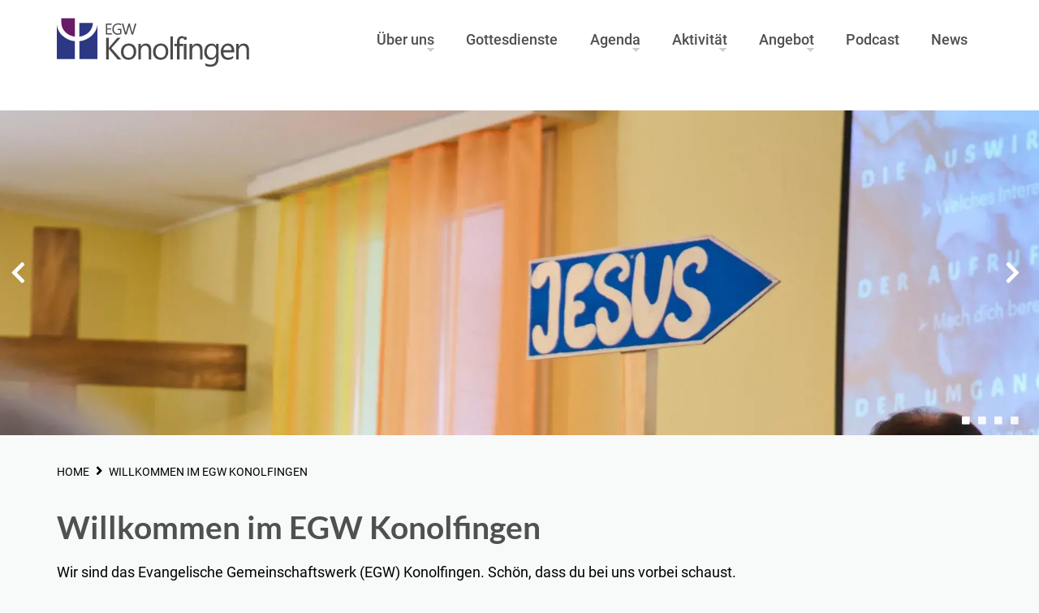

--- FILE ---
content_type: text/html; charset=UTF-8
request_url: https://egw-konolfingen.ch/
body_size: 8406
content:


<!DOCTYPE html>
<html lang="de" dir="ltr" prefix="og: https://ogp.me/ns#">
<!--
   _____                         _______        _                _____
  / ____|                       |__   __|      | |         /\   / ____|
 | |     ___  _ __ ___  _ __  _   _| | ___  ___| |__      /  \ | |  __
 | |    / _ \| '_ ` _ \| '_ \| | | | |/ _ \/ __| '_ \    / /\ \| | |_ |
 | |___| (_) | | | | | | |_) | |_| | |  __/ (__| | | |  / ____ \ |__| |
  \_____\___/|_| |_| |_| .__/ \__,_|_|\___|\___|_| |_| /_/    \_\_____|
                       | |
                       |_|
-->
<head >
  <meta charset="utf-8" />
<noscript><style>form.antibot * :not(.antibot-message) { display: none !important; }</style>
</noscript><script>var _paq = _paq || [];(function(){var u=(("https:" == document.location.protocol) ? "https://statistik.websize.ch/" : "http://statistik.websize.ch/");_paq.push(["setSiteId", "26"]);_paq.push(["setTrackerUrl", u+"matomo.php"]);_paq.push(["setDoNotTrack", 1]);if (!window.matomo_search_results_active) {_paq.push(["trackPageView"]);}_paq.push(["setIgnoreClasses", ["no-tracking","colorbox"]]);_paq.push(["enableLinkTracking"]);var d=document,g=d.createElement("script"),s=d.getElementsByTagName("script")[0];g.type="text/javascript";g.defer=true;g.async=true;g.src=u+"matomo.js";s.parentNode.insertBefore(g,s);})();</script>
<meta name="keywords" content="Willkommen im EGW Konolfingen, EGW Konolfingen," />
<meta name="geo.placename" content="DE-CH" />
<meta name="robots" content="index, follow" />
<link rel="shortlink" href="https://egw-konolfingen.ch/" />
<link rel="canonical" href="https://egw-konolfingen.ch/" />
<meta property="og:site_name" content="EGW Konolfingen" />
<meta property="og:url" content="https://egw-konolfingen.ch/egw/willkommen-im-egw-konolfingen" />
<meta property="og:title" content="Willkommen im EGW Konolfingen | EGW Konolfingen" />
<meta property="og:image" content="https://egw.ch/themes/custom/egw/img/og-egw.jpg" />
<meta property="og:image:url" content="https://egw.ch/themes/custom/egw/img/og-egw.jpg" />
<meta property="og:image:secure_url" content="https://egw.ch/themes/custom/egw/img/og-egw.jpg" />
<meta name="Generator" content="Drupal 10 (https://www.drupal.org)" />
<meta name="MobileOptimized" content="width" />
<meta name="HandheldFriendly" content="true" />
<meta name="viewport" content="width=device-width, initial-scale=1.0" />

  <title>Willkommen im EGW Konolfingen | EGW Konolfingen</title>
  <link rel="stylesheet" media="all" href="/sites/default/files/css/css_Nx4EoH0Kt7O_vmy6w1Y3GoKyngcBjiFXQc9ugK4N3bg.css?delta=0&amp;language=de&amp;theme=egw&amp;include=[base64]" />
<link rel="stylesheet" media="all" href="/sites/default/files/css/css_6GolQcpkJAFplYxrLZB6B-2dfcNwxLlYw-7P8CAFW-I.css?delta=1&amp;language=de&amp;theme=egw&amp;include=[base64]" />
<link rel="stylesheet" media="print" href="/sites/default/files/css/css_Smv2WvAxTxwdUiDIZimzWGexktgs7ZIn8RgaIeGEvC8.css?delta=2&amp;language=de&amp;theme=egw&amp;include=[base64]" />

  
  <!--[if lte IE 9]><script src="http://html5shiv.googlecode.com/svn/trunk/html5.js"></script><![endif]-->
  <meta name="viewport" content="width=device-width, initial-scale=1, maximum-scale=1, user-scalable=no" />
  <!-- Icons -->
  <link rel="shortcut icon" href="/themes/custom/egw/img/icon/favicon.ico" type="image/vnd.microsoft.icon" />
    <link rel="apple-touch-icon" sizes="180x180" href="/themes/custom/egw/img/icon/apple-touch-icon.png">
    <link rel="icon" type="image/png" href="/themes/custom/egw/img/icon/favicon-32x32.png" sizes="32x32">
    <link rel="icon" type="image/png" href="/themes/custom/egw/img/icon/favicon-16x16.png" sizes="16x16">
    <link rel="manifest" href="/themes/custom/egw/img/icon/site.webmanifest.json">
    <link rel="mask-icon" href="/themes/custom/egw/img/icon/safari-pinned-tab.svg">
  <link rel="preload" as="font">
    <meta name="msapplication-config" content="/themes/custom/egw/img/icon/browserconfig.xml">
    <meta name="theme-color" content="#333d8a">
  <!-- end icons -->
</head>
<body class="path-frontpage page-node-type-page de" >
    
      <div class="dialog-off-canvas-main-canvas" data-off-canvas-main-canvas>
    <main class="page-wrapper">
                    <header class="header-section big">
    
                <div class="header-content">
                                                    <a href="/" title="Home" rel="home" class="logo">
                <img src="/themes/custom/egw/img/logo01.svg" onerror="this.src='/themes/custom/egw/img/logo01.png'; this.onerror=null;" alt="EGW Konolfingen ">
            </a>
                              <div class="region region--primary-menu">
    <div id="block-horizontalmenu" class="block block-responsive-menu block-responsive-menu-horizontal-menu">
  
    
      <nav id="tmh1" class="responsive-menu-block-wrapper" >
  
              <ul id="horizontal-menu" class="horizontal-menu">
                    <li class="menu-item menu-item--expanded">
        <a href="/egw/ueber-uns" data-drupal-link-system-path="node/5">Über uns</a>
                                <ul class="menu sub-nav">
                    <li class="menu-item">
        <a href="/egw/ansprechspersonen" data-drupal-link-system-path="node/14">Ansprechspersonen</a>
              </li>
                <li class="menu-item">
        <a href="/unsere-grundsaetze" data-drupal-link-system-path="node/12">Unsere Grundsätze</a>
              </li>
                <li class="menu-item">
        <a href="/egw/standort" data-drupal-link-system-path="node/20">Standort</a>
              </li>
                <li class="menu-item">
        <a href="/egw/jahresthema" data-drupal-link-system-path="node/23">Jahresthema</a>
              </li>
        </ul>
  
              </li>
                <li class="menu-item">
        <a href="/egw/gottesdienste" data-drupal-link-system-path="node/6">Gottesdienste</a>
              </li>
                <li class="menu-item menu-item--expanded">
        <a href="/agenda/liste" data-drupal-link-system-path="agenda/liste">Agenda</a>
                                <ul class="menu sub-nav">
                    <li class="menu-item">
        <a href="/agenda" data-drupal-link-system-path="agenda">Agenda Kalender</a>
              </li>
        </ul>
  
              </li>
                <li class="menu-item menu-item--expanded">
        <a href="/egw/aktivitaet" data-drupal-link-system-path="node/4">Aktivität</a>
                                <ul class="menu sub-nav">
                    <li class="menu-item">
        <a href="/egw/kids-treff" data-drupal-link-system-path="node/18">Kids Treff</a>
              </li>
                <li class="menu-item">
        <a href="/jg-chonu" data-drupal-link-system-path="node/7">JG Chonu</a>
              </li>
                <li class="menu-item">
        <a href="/lightupchonu" data-drupal-link-system-path="node/277">LIGHT UP Chonu</a>
              </li>
                <li class="menu-item">
        <a href="/egw/gebet" data-drupal-link-system-path="node/49">Gebet</a>
              </li>
                <li class="menu-item">
        <a href="/egw/gemeinschaftsnachmittag" data-drupal-link-system-path="node/11">Gemeinschaftsnachmittag</a>
              </li>
                <li class="menu-item">
        <a href="/egw/unser-kafi-melody" data-drupal-link-system-path="node/19">Kafi Melody</a>
              </li>
                <li class="menu-item">
        <a href="/kleingruppen" data-drupal-link-system-path="node/13">Kleingruppen</a>
              </li>
        </ul>
  
              </li>
                <li class="menu-item menu-item--expanded">
        <a href="/pfarrdienste" data-drupal-link-system-path="node/47">Angebot</a>
                                <ul class="menu sub-nav">
                    <li class="menu-item">
        <a href="/egw/seelsorge" data-drupal-link-system-path="node/105">Seelsorge</a>
              </li>
                <li class="menu-item">
        <a href="/egw/ehevorbereitungeheseelsorge" data-drupal-link-system-path="node/106">Ehevorbereitung &amp; Eheseelsorge</a>
              </li>
                <li class="menu-item">
        <a href="/egw/trauung" data-drupal-link-system-path="node/107">Trauung</a>
              </li>
                <li class="menu-item">
        <a href="/taufesegnung" data-drupal-link-system-path="node/108">Taufe/Segnung</a>
              </li>
        </ul>
  
              </li>
                <li class="menu-item">
        <a href="/podcast" data-drupal-link-system-path="podcast">Podcast</a>
              </li>
                <li class="menu-item">
        <a href="/blog" data-drupal-link-system-path="blog">News</a>
              </li>
        </ul>
  


</nav>

  </div>
<div id="block-responsivemenumobileicon" class="responsive-menu-toggle-wrapper responsive-menu-toggle block block-responsive-menu block-responsive-menu-toggle">
  
    
      <a id="toggle-icon" class="toggle responsive-menu-toggle-icon" title="Menu" href="#off-canvas">
  <span class="icon"></span><span class="label">Menü</span>
</a>
  </div>

  </div>

                        
        </div>
    </header>
        <section class="slider-section">
                          <div class="region region--slider">
    <div id="block-inhaltfield" class="block block-fieldblock block-fieldblocknode">
  
    
      
      <div class="field field--name-field-slider field--type-entity-reference-revisions field--label-hidden field__items">
              <div class="field__item">    

<section  class="scoped-css--paragraph-704 paragraph-section paragraph--type--p-slider-gross p-slider-gross paragraph--view-mode--default     untenlinks
     zero
     
"   data-pgn="slider gross">
            
        <div class="contextual-region">
                <div class="paragraph-content clearfix      untenlinks
"  >
                                                                                                                                <div  class="scoped-css--paragraph-704 paragraph-section paragraph--type--p-slider-gross p-slider-gross paragraph--view-mode--default     untenlinks
     zero
     
">
                    <div class="slider_img" data-bgurl-desktop="/sites/default/files/styles/slider_gross_desktop/public/2024-04/Jesus_Pfeil_0.jpg.webp?h=d4bde94d&amp;itok=Xdbw7M-i" data-bgurl-mobile="/sites/default/files/styles/slider_gross_mobile/public/2024-04/Jesus_Pfeil_0.jpg.webp?h=43bfc3ff&amp;itok=IlIaklpu"></div>
                                            
                                    </div>
                                    </div>
    </div>
</section>
</div>
              <div class="field__item">    

<section  class="scoped-css--paragraph-184 paragraph-section paragraph--type--p-slider-gross p-slider-gross paragraph--view-mode--default     untenlinks
     zero
     
"   data-pgn="slider gross">
            
        <div class="contextual-region">
                <div class="paragraph-content clearfix      untenlinks
"  >
                                                                                                                                <div  class="scoped-css--paragraph-184 paragraph-section paragraph--type--p-slider-gross p-slider-gross paragraph--view-mode--default     untenlinks
     zero
     
">
                    <div class="slider_img" data-bgurl-desktop="/sites/default/files/styles/slider_gross_desktop/public/2021-03/hands-2847508_1920_0.jpg.webp?h=0cc196e7&amp;itok=1HUPgiCp" data-bgurl-mobile="/sites/default/files/styles/slider_gross_mobile/public/2021-03/hands-2847508_1920_0.jpg.webp?h=a46c6c58&amp;itok=nQiGJxnI"></div>
                                            
                                    </div>
                                    </div>
    </div>
</section>
</div>
              <div class="field__item">    

<section  class="scoped-css--paragraph-46 paragraph-section paragraph--type--p-slider-gross p-slider-gross paragraph--view-mode--default     untenlinks
     zero
     
"   data-pgn="slider gross">
            
        <div class="contextual-region">
                <div class="paragraph-content clearfix      untenlinks
"  >
                                                                                                                                <div  class="scoped-css--paragraph-46 paragraph-section paragraph--type--p-slider-gross p-slider-gross paragraph--view-mode--default     untenlinks
     zero
     
">
                    <div class="slider_img" data-bgurl-desktop="/sites/default/files/styles/slider_gross_desktop/public/2020-12/Flyer%20Kafi%20Melody_1.jpg.webp?h=3803b88f&amp;itok=kDi0u4DA" data-bgurl-mobile="/sites/default/files/styles/slider_gross_mobile/public/2020-12/Flyer%20Kafi%20Melody_1.jpg.webp?h=bf70b73e&amp;itok=VhPtrRgu"></div>
                                            
                                    </div>
                                    </div>
    </div>
</section>
</div>
              <div class="field__item">    

<section  class="scoped-css--paragraph-628 paragraph-section paragraph--type--p-slider-gross p-slider-gross paragraph--view-mode--default     untenlinks
     zero
     
"   data-pgn="slider gross">
            
        <div class="contextual-region">
                <div class="paragraph-content clearfix      untenlinks
"  >
                                                                                                                                <div  class="scoped-css--paragraph-628 paragraph-section paragraph--type--p-slider-gross p-slider-gross paragraph--view-mode--default     untenlinks
     zero
     
">
                    <div class="slider_img" data-bgurl-desktop="/sites/default/files/styles/slider_gross_desktop/public/2023-07/IMG-20230611-WA0017.jpg.webp?h=44b0cca4&amp;itok=nNlK7BqA" data-bgurl-mobile="/sites/default/files/styles/slider_gross_mobile/public/2023-07/IMG-20230611-WA0017.jpg.webp?h=59808c87&amp;itok=bcNSudvU"></div>
                                            
                                    </div>
                                    </div>
    </div>
</section>
</div>
          </div>
  
  </div>

  </div>

            </section>
                
            <section class="breadcrumb-section">
              <div class="region region--breadcrumb">
    <div id="block-egw-breadcrumbs" class="block block-system block-system-breadcrumb-block">
  
    
      


  <nav class="breadcrumb" role="navigation" aria-labelledby="system-breadcrumb">
    <h2 id="system-breadcrumb" class="visually-hidden">Pfadnavigation</h2>
    <ol class="breadcrumb__list">
          <li class="breadcrumb__item">
                  HOME
              </li>
          <li class="breadcrumb__item">
                  WILLKOMMEN IM EGW KONOLFINGEN
              </li>
        </ol>
  </nav>

  </div>

  </div>

        </section>
    
    <div class="content-wrapper">
        <a id="main-content" tabindex="-1"></a>          <div class="region region--content">
    <div id="block-egw-page-title" class="block block-core block-page-title-block">
  
    
      
  <header><h1 class="page-title"><span class="field field--name-title field--type-string field--label-hidden">Willkommen im EGW Konolfingen</span>
</h1></header>


  </div>
<div id="block-egw-content" class="block block-system block-system-main-block">
  
    
      
<article class="node node--type-page node--view-mode-full">
  
    
    <div class="node node--type-page node--view-mode-full">
    
      <div class="field field--name-field-absatz field--type-entity-reference-revisions field--label-hidden field__items">
              <div class="field__item">        
<section  class="scoped-css--paragraph-11 paragraph-section paragraph--type--p-bild-mit-text-portrait p-bild-mit-text-portrait paragraph--view-mode--default ohne-hintergrund An p-img--pos-right"   data-pgn="bild mit text portrait">
                            
                                                                                                            <div class="contextual-region">
                        <div class="paragraph-content clearfix "  >
                                <div class="textwrapper img--pos-right col-12">
        
            <div class="clearfix text-formatted field field--name-field-text field--type-text-long field--label-hidden field__item"><p>Wir sind das Evangelische Gemeinschaftswerk (EGW) Konolfingen. Schön, dass du bei uns vorbei schaust.&nbsp;&nbsp;</p>
<p>Gerne stellen wir uns hier mit den wichtigsten Informationen vor. Du hast die Möglichkeit, jederzeit bei uns unverbindlich vorbeizuschauen - du bist herzlich willkommen. Für Fragen und Anliegen stehen wir dir gerne per Mail oder Telefon zur Verfügung.&nbsp;Wir freuen uns auf dich!&nbsp;</p>
</div>
      
    </div>
        </div>
    </div>
</section>
</div>
              <div class="field__item">    
<section  class="scoped-css--paragraph-23 paragraph-section paragraph--type--p-text-mit-block p-text-mit-block paragraph--view-mode--default ohne-hintergrund Off"   data-pgn="text mit block">
                            
                                                                                                            <div class="contextual-region">
                        <div class="paragraph-content clearfix "  >
                    
                              
    
            <div class="text-wrapper block-pos-rechts col-0">
            
        </div>
        <div class="block-wrapper block-pos-rechts col-12">
                                                
            <div class="field field--name-field-block field--type-block-field field--label-hidden field__item"><div class="views-element-container block block-views block-views-blockblog-block-1" id="block-views-block-blog-block-1">
  
      <h2>Newsblog</h2>
    
      <div>


<section class="view-section">
    <div  class="view view-blog view-id-blog view-display-id-block_1 js-view-dom-id-7efddbcda449c5ed5c3b76693f250cacabba917fb01ddb06a8560f8cdd79690c view-content">
        
                
                        
                    <div class="view-rows">
                    <div class="views-row"><div class="views-field views-field-nothing"><span class="field-content"><div class="blogview__bild">
    <a href="/blog/share-your-faith-das-evangelium-weitergeben-2026" hreflang="de"><img loading="lazy" src="/sites/default/files/styles/bild_breite_16_9/public/2024-04/Bild1.jpg.webp?h=9ae712f9&amp;itok=JFI7BZtT" width="768" height="432" alt="" class="image-style-bild-breite-16-9" />

</a>

</div>
<div class="blogview__text">
  <h2 class="blogview__titel"><a href="/blog/share-your-faith-das-evangelium-weitergeben-2026" hreflang="de">Share Your Faith</a></h2>
  <p><span>Du möchtest lernen, wie du das Evangelium effektiv, kurz und klar weitergeben kannst? Dann melde dich für den Kurs "Share Your Faith" an.&nbsp;</span></p>

  <a href="/blog/share-your-faith-das-evangelium-weitergeben-2026" class="blogview__morelink" hreflang="de">weiterlesen</a>
</div></span></div></div>
    <div class="views-row"><div class="views-field views-field-nothing"><span class="field-content"><div class="blogview__bild">
    <a href="/silvesterfeier" hreflang="de"><img loading="lazy" src="/sites/default/files/styles/bild_breite_16_9/public/2025-12/fireworks-2922007_1920.jpg.webp?h=634a3751&amp;itok=uKvGW_2f" width="768" height="432" alt="" class="image-style-bild-breite-16-9" />

</a>

</div>
<div class="blogview__text">
  <h2 class="blogview__titel"><a href="/silvesterfeier" hreflang="de">Silvesterfeier</a></h2>
  <p>Schon bald neigt sich das 2025 dem Ende zu. An Silvester feiern wir zusammen mit einem gemeinsamen Abendessen und Spiel &amp; Spass für Gross und Klein.&nbsp;</p>
<p>Bist du dabei? Wir freuen uns auf dich!</p>

  <a href="/silvesterfeier" class="blogview__morelink" hreflang="de">weiterlesen</a>
</div></span></div></div>

            </div>
        
                                            </div>
</section>
</div>

  </div>
</div>
      
                                    </div>
            </div>
    </div>
</section>
</div>
              <div class="field__item">    
<section  class="scoped-css--paragraph-84 paragraph-section paragraph--type--p-box p-box paragraph--view-mode--default mit-hintergrund An"   data-pgn="box">
                            
                                                                                                            <div class="contextual-region">
                        <div class="paragraph-content clearfix "  >
            <div class="box-center">
    <div class="box-content "  >
            
               

<div  class="p-box-element">

                        <figure class="p-box-element__image">
                                    <a href="/egw/unser-kafi-melody">
            <div class="field field--name-field-box-bild field--type-image field--label-hidden field__item">  <img loading="lazy" src="/sites/default/files/styles/bild_breite_16_9/public/2021-01/Flyer%20Kafi1%20V1.png.png.png.webp?h=b1d8c5a5&amp;itok=JWi8knbM" width="768" height="432" alt="" class="image-style-bild-breite-16-9" />


</div>
      </a>
                            </figure>
            
    <div class="p-box-element__content">
                    <div class="p-box-element__title ">
                
            <h3>Kafi Melody</h3>
      
            </div>
                            <div class="p-box-element__text">
                
            <div class="clearfix text-formatted field field--name-field-box-text field--type-text-long field--label-hidden field__item"><p>Jeden Donnerstag von 14h - 17h</p>
<p>Ein Zeitpunkt&nbsp;zum geniessen...</p>
</div>
      
            </div>
            </div>
            <div class="p-box-element__link-wrapper">
            <div class="p-box-element__link">
                
            <div class="field field--name-field-box-link field--type-link field--label-hidden field__item"><a href="/egw/unser-kafi-melody">mehr erfahren...</a></div>
      
            </div>
        </div>
    </div>

             

<div  class="p-box-element">

                        <figure class="p-box-element__image">
                                    <a href="/egw/jahresthema">
            <div class="field field--name-field-box-bild field--type-image field--label-hidden field__item">  <img loading="lazy" src="/sites/default/files/styles/bild_breite_16_9/public/2024-08/Jahresbild_2024_V6_0.png.webp?h=6c73da72&amp;itok=EHxWJKcQ" width="768" height="432" alt="" class="image-style-bild-breite-16-9" />


</div>
      </a>
                            </figure>
            
    <div class="p-box-element__content">
                    <div class="p-box-element__title ">
                
            <h3>Jahrestema</h3>
      
            </div>
                            <div class="p-box-element__text">
                
            <div class="clearfix text-formatted field field--name-field-box-text field--type-text-long field--label-hidden field__item"><p>«Folge du mir nach»&nbsp;- <span>So lautet unser aktuelles Jahresthema.</span></p>
</div>
      
            </div>
            </div>
            <div class="p-box-element__link-wrapper">
            <div class="p-box-element__link">
                
            <div class="field field--name-field-box-link field--type-link field--label-hidden field__item"><a href="/egw/jahresthema">mehr erfahren...</a></div>
      
            </div>
        </div>
    </div>

             

<div  class="p-box-element">

                        <figure class="p-box-element__image">
                                    <a href="https://www.egw-konolfingen.ch/index.php/podcast">
            <div class="field field--name-field-box-bild field--type-image field--label-hidden field__item">  <img loading="lazy" src="/sites/default/files/styles/bild_breite_16_9/public/2021-01/girl-3231703_1920.jpg.webp?h=a22ca4d8&amp;itok=NSzpsdgG" width="768" height="432" alt="" class="image-style-bild-breite-16-9" />


</div>
      </a>
                            </figure>
            
    <div class="p-box-element__content">
                    <div class="p-box-element__title ">
                
            <h3>Podcast</h3>
      
            </div>
                            <div class="p-box-element__text">
                
            <div class="clearfix text-formatted field field--name-field-box-text field--type-text-long field--label-hidden field__item"><p>Jede&nbsp;Predigt&nbsp;unserer Gottesdienste&nbsp;können auf unserer Webseite nachgehört und zum teil nachgeschaut werden...</p>
</div>
      
            </div>
            </div>
            <div class="p-box-element__link-wrapper">
            <div class="p-box-element__link">
                
            <div class="field field--name-field-box-link field--type-link field--label-hidden field__item"><a href="https://www.egw-konolfingen.ch/index.php/podcast">Podcasts</a></div>
      
            </div>
        </div>
    </div>

             

<div  class="p-box-element">

                        <figure class="p-box-element__image">
                                    <a href="/jg-chonu">
            <div class="field field--name-field-box-bild field--type-image field--label-hidden field__item">  <img loading="lazy" src="/sites/default/files/styles/bild_breite_16_9/public/2021-01/JG%20Logo.jpg.webp?h=3bd6e889&amp;itok=pDx-l4cN" width="768" height="431" alt="" class="image-style-bild-breite-16-9" />


</div>
      </a>
                            </figure>
            
    <div class="p-box-element__content">
                    <div class="p-box-element__title ">
                
            <h3>JG Chonu</h3>
      
            </div>
                            <div class="p-box-element__text">
                
            <div class="clearfix text-formatted field field--name-field-box-text field--type-text-long field--label-hidden field__item"><p>Unsere JG (Jugendgruppe) ist eine engagierte kleine Gruppe mit jungen Leuten. Mit dem Fokus auf Gott sowie tiefgründiger Gemeinschaft&nbsp;trifft sie sich einmal im Monat. Bist du dabei?</p>
</div>
      
            </div>
            </div>
            <div class="p-box-element__link-wrapper">
            <div class="p-box-element__link">
                
            <div class="field field--name-field-box-link field--type-link field--label-hidden field__item"><a href="/jg-chonu">mehr erfahren...</a></div>
      
            </div>
        </div>
    </div>

             

<div  class="p-box-element">

                        <figure class="p-box-element__image">
                                    <a href="/unsere-grundsaetze">
            <div class="field field--name-field-box-bild field--type-image field--label-hidden field__item">  <img loading="lazy" src="/sites/default/files/styles/bild_breite_16_9/public/2021-01/Wertsch%C3%A4tzung_0.png.webp?h=9449afc9&amp;itok=jyqb6RXe" width="768" height="432" alt="" class="image-style-bild-breite-16-9" />


</div>
      </a>
                            </figure>
            
    <div class="p-box-element__content">
                    <div class="p-box-element__title ">
                
            <h3>Unsere Grundsätze</h3>
      
            </div>
                            <div class="p-box-element__text">
                
            <div class="clearfix text-formatted field field--name-field-box-text field--type-text-long field--label-hidden field__item"><p>Unsere fünf Grundsätze begleiten uns auf Schritt und Tritt. Ein Wegweiser wie wir miteinander unterwegs sein wollen.&nbsp;</p>
</div>
      
            </div>
            </div>
            <div class="p-box-element__link-wrapper">
            <div class="p-box-element__link">
                
            <div class="field field--name-field-box-link field--type-link field--label-hidden field__item"><a href="/unsere-grundsaetze">mehr erfahren...</a></div>
      
            </div>
        </div>
    </div>

             

<div  class="p-box-element">

                        <figure class="p-box-element__image">
                                    <a href="/egw/gemeinschaftsnachmittag">
            <div class="field field--name-field-box-bild field--type-image field--label-hidden field__item">  <img loading="lazy" src="/sites/default/files/styles/bild_breite_16_9/public/2021-01/6B9C2E21-9BAD-4483-A5CB-9EC1212BD4AC_0.jpeg.webp?h=c50b6502&amp;itok=hII0-K8d" width="768" height="432" alt="" class="image-style-bild-breite-16-9" />


</div>
      </a>
                            </figure>
            
    <div class="p-box-element__content">
                    <div class="p-box-element__title ">
                
            <h3>Gemeinschaftsnachmittag</h3>
      
            </div>
                            <div class="p-box-element__text">
                
            <div class="clearfix text-formatted field field--name-field-box-text field--type-text-long field--label-hidden field__item"><p>Gemeinschaft ist wichtig. Deshalb findet der Gemeinschaftsnachmittag einmal im Monat statt. Programm ich für Senioren zugeschnitten.</p>
</div>
      
            </div>
            </div>
            <div class="p-box-element__link-wrapper">
            <div class="p-box-element__link">
                
            <div class="field field--name-field-box-link field--type-link field--label-hidden field__item"><a href="/egw/gemeinschaftsnachmittag">mehr erfahren...</a></div>
      
            </div>
        </div>
    </div>

        
    </div>
</div>
        </div>
    </div>
</section>
</div>
          </div>
  
  </div>
</article>

  </div>

  </div>

    </div>
</main>
<footer class="footer-section">
    <div class="footer-content clearfix">
          <div class="region region--footer-first">
    <div id="block-footerlinks" class="block block-block-zeberliedvdefaults block-zeberliedvdefault-footer-links">
  
      <h2>Kontakt</h2>
    
      <div><p>Evangelisches Gemeinschaftswerk<br />
Bezirk Konolfingen<br />
Bernstrasse 7<br />
3510 Konolfingen<br />
<br />
031 791 20 61<br />
<a href="mailto: info@egw-konolfingen.ch">info@egw-konolfingen.ch</a><br />
<a href="/">www.egw-konolfingen.ch</a><br />
Für Spenden: CH25 0900 0000 3400 4289 6</p>
</div>
  </div>

  </div>

          <div class="region region--footer-second">
    <div id="block-footermitte" class="block block-block-zeberliedvdefaults block-zeberliedvdefault-footer-mitte">
  
      <h2>Wichtige Links</h2>
    
      <div><p><a href="https://www.freikirchen.ch">freikirchen.ch</a><br />
<a href="https://www.gottkennen.ch">gottkennen.ch</a><br />
<a href="https://www.jesus.ch">jesus.ch</a></p>

<p><a href="/impressum">Impressum</a><br />
<a href="/datenschutz">Datenschutzerklärung</a><br />
<a href="https://egw-konolfingen.ch/user/">Login</a><br />
<a href="https://egw-konolfingen.computech.dev/user/register">Registrieren</a></p>
</div>
  </div>

  </div>

          <div class="region region--footer-third">
    <div id="block-footerrechts" class="block block-block-zeberliedvdefaults block-zeberliedvdefault-footer-rechts">
  
      <h2>EGW Gesamtwerk</h2>
    
      <div><p>Evangelisches Gemeinschaftswerk<br />
Längackerweg 18<br />
3048 Worblaufen<br />
<br />
<em>031 330 46 46</em><br />
<a href="mailto:info@egw.ch">info@egw.ch</a><br />
<a href="http://www.egw.ch/" target="_blank">www.egw.ch</a><br />
<a href="http://www.egw-jugend.ch/" target="_blank">www.egw-jugend.ch</a><br />
<a href="http://www.eigenkonferenz.ch/" target="_blank">www.eigenkonferenz.ch</a></p>

<p>&nbsp;</p>
</div>
  </div>

  </div>

    </div>
</footer>
<div id="notification" class="notification hidden">
  <span class="close-button">&times;</span>
</div>

<div class="scrolltop-wrapper">
    <div class="scrolltop">
        <i class="fa fa-angle-double-up"></i>
    </div>
</div>


  </div>

    <div class="off-canvas-wrapper"><div id="off-canvas">
              <ul>
                    <li class="menu-item--_94702cc-46c8-4438-ab2e-889797ab859c menu-name--main">
        <a href="/egw/ueber-uns" data-drupal-link-system-path="node/5">Über uns</a>
                                <ul>
                    <li class="menu-item--_b1dd240-d92c-4ad1-b93e-0cea7ad8890c menu-name--main">
        <a href="/egw/ansprechspersonen" data-drupal-link-system-path="node/14">Ansprechspersonen</a>
              </li>
                <li class="menu-item--_da50a9a-a2cb-465c-a6ac-02244c7e1b24 menu-name--main">
        <a href="/unsere-grundsaetze" data-drupal-link-system-path="node/12">Unsere Grundsätze</a>
              </li>
                <li class="menu-item--_e92c4e1-2927-4954-a329-8e95a6e5e26e menu-name--main">
        <a href="/egw/standort" data-drupal-link-system-path="node/20">Standort</a>
              </li>
                <li class="menu-item--_0c2158b-3dbd-4c4b-821b-4eecfd2e78fb menu-name--main">
        <a href="/egw/jahresthema" data-drupal-link-system-path="node/23">Jahresthema</a>
              </li>
        </ul>
  
              </li>
                <li class="menu-item--d1a0ff05-ef73-4f14-9133-56604eb1157d menu-name--main">
        <a href="/egw/gottesdienste" data-drupal-link-system-path="node/6">Gottesdienste</a>
              </li>
                <li class="menu-item--_b1fa8d9-c1cb-498f-b2ba-d618a6b95d6b menu-name--main">
        <a href="/agenda/liste" data-drupal-link-system-path="agenda/liste">Agenda</a>
                                <ul>
                    <li class="menu-item--_f3a85da-b891-49b1-ab72-1b9ddeaa5558 menu-name--main">
        <a href="/agenda" data-drupal-link-system-path="agenda">Agenda Kalender</a>
              </li>
        </ul>
  
              </li>
                <li class="menu-item--_a9b795c-8413-41c5-817f-d7f05194b901 menu-name--main">
        <a href="/egw/aktivitaet" data-drupal-link-system-path="node/4">Aktivität</a>
                                <ul>
                    <li class="menu-item--_4744b78-62ad-4941-99d2-448398dafcee menu-name--main">
        <a href="/egw/kids-treff" data-drupal-link-system-path="node/18">Kids Treff</a>
              </li>
                <li class="menu-item--_bb8e6b1-3a87-46f8-a338-c2d7ca064030 menu-name--main">
        <a href="/jg-chonu" data-drupal-link-system-path="node/7">JG Chonu</a>
              </li>
                <li class="menu-item--ca29752b-9417-4406-bd44-9eb613fee831 menu-name--main">
        <a href="/lightupchonu" data-drupal-link-system-path="node/277">LIGHT UP Chonu</a>
              </li>
                <li class="menu-item--_9068cbb-08c4-4477-a74f-c64a4ef51a8a menu-name--main">
        <a href="/egw/gebet" data-drupal-link-system-path="node/49">Gebet</a>
              </li>
                <li class="menu-item--fa32f808-2867-4239-9929-092105656cb0 menu-name--main">
        <a href="/egw/gemeinschaftsnachmittag" data-drupal-link-system-path="node/11">Gemeinschaftsnachmittag</a>
              </li>
                <li class="menu-item--_2e4c088-2f89-4d18-9eb2-f077e6fc3275 menu-name--main">
        <a href="/egw/unser-kafi-melody" data-drupal-link-system-path="node/19">Kafi Melody</a>
              </li>
                <li class="menu-item--_476aeb2-f4ae-4638-a502-7c036652db90 menu-name--main">
        <a href="/kleingruppen" data-drupal-link-system-path="node/13">Kleingruppen</a>
              </li>
        </ul>
  
              </li>
                <li class="menu-item--_2b5a672-6310-411e-bbbb-8eabdb7e8a17 menu-name--main">
        <a href="/pfarrdienste" data-drupal-link-system-path="node/47">Angebot</a>
                                <ul>
                    <li class="menu-item--f37a3483-687e-421d-bd7b-4eabfdc263e9 menu-name--main">
        <a href="/egw/seelsorge" data-drupal-link-system-path="node/105">Seelsorge</a>
              </li>
                <li class="menu-item--_cadd029-5a76-499b-b2db-61c957a79ec2 menu-name--main">
        <a href="/egw/ehevorbereitungeheseelsorge" data-drupal-link-system-path="node/106">Ehevorbereitung &amp; Eheseelsorge</a>
              </li>
                <li class="menu-item--d580fca8-2079-4077-80ef-689748934444 menu-name--main">
        <a href="/egw/trauung" data-drupal-link-system-path="node/107">Trauung</a>
              </li>
                <li class="menu-item--_f44aee4-262e-4769-afb4-04ada06bc3e2 menu-name--main">
        <a href="/taufesegnung" data-drupal-link-system-path="node/108">Taufe/Segnung</a>
              </li>
        </ul>
  
              </li>
                <li class="menu-item--_9fac748-0570-4afb-afad-31791a38937b menu-name--main">
        <a href="/podcast" data-drupal-link-system-path="podcast">Podcast</a>
              </li>
                <li class="menu-item--_2240729-506d-47d9-9290-c5a4bc3b7587 menu-name--main">
        <a href="/blog" data-drupal-link-system-path="blog">News</a>
              </li>
        </ul>
  

</div></div>
    <script type="application/json" data-drupal-selector="drupal-settings-json">{"path":{"baseUrl":"\/","pathPrefix":"","currentPath":"node\/1","currentPathIsAdmin":false,"isFront":true,"currentLanguage":"de"},"pluralDelimiter":"\u0003","suppressDeprecationErrors":true,"ajaxPageState":{"libraries":"[base64]","theme":"egw","theme_token":null},"ajaxTrustedUrl":[],"matomo":{"disableCookies":false,"trackColorbox":false,"trackMailto":true},"responsive_menu":{"position":"left","theme":"theme-white","pagedim":"pagedim","modifyViewport":true,"use_bootstrap":true,"breakpoint":"only screen and (min-width: 1200px)","drag":false,"pageWrapper":false,"superfish":{"active":true,"delay":300,"speed":100,"speedOut":100},"mediaQuery":"only screen and (min-width: 1200px)"},"user":{"uid":0,"permissionsHash":"afc626a38911f4569aac8c3fdb008d5314fc69fbe5e00267ed07e1088fab8fdc"}}</script>
<script src="/sites/default/files/js/js_MzYXkyaOCgeg8FtyxbOr3-doy5003Ej2WK4rmCu7HGg.js?scope=footer&amp;delta=0&amp;language=de&amp;theme=egw&amp;include=eJyFikEKwCAMBD8k9Uli6VYDmkgS7fdb6K2XnmYGBuWKpcmeW8Cj1uiAhp5dusQXQWFD2GghdfCMn952ETfXPH5PmwN6ktVUZUGJHew3ZgI04A"></script>


</body>
</html>


--- FILE ---
content_type: text/css
request_url: https://egw-konolfingen.ch/sites/default/files/css/css_6GolQcpkJAFplYxrLZB6B-2dfcNwxLlYw-7P8CAFW-I.css?delta=1&language=de&theme=egw&include=eJyFUVuOwyAQuxCEI0U8JhR1YCIMTbun30CkXSk__QF77BkweLbAxzgLUv7CmQAbCcpLJVOkZsvphxTFw7hKNvjas5t0k9K0PQiSLz2yOMsTFgmkxzLZbquN1e4P7RIHnVPTjd7trslbE1OmclcCbbbzvQpOgaqOVYCbNKbPYxyLf07xck_4SnQMJQ62prKJOcHY1d8ImFD7bnn5ryy97N1xwoOCqoRdCtKL1vPC3dz44kQa2tn33Xm-6nOXdKb-ZkX7cCpR4YNG-fq3EQYzEpYsoTOpAyuObHxHk7yOJsIvahO_kw
body_size: 26971
content:
/* @license MIT https://github.com/necolas/normalize.css/blob/3.0.3/LICENSE.md */
html{font-family:sans-serif;-ms-text-size-adjust:100%;-webkit-text-size-adjust:100%;}body{margin:0;}article,aside,details,figcaption,figure,footer,header,hgroup,main,menu,nav,section,summary{display:block;}audio,canvas,progress,video{display:inline-block;vertical-align:baseline;}audio:not([controls]){display:none;height:0;}[hidden],template{display:none;}a{background-color:transparent;}a:active,a:hover{outline:0;}abbr[title]{border-bottom:1px dotted;}b,strong{font-weight:bold;}dfn{font-style:italic;}h1{font-size:2em;margin:0.67em 0;}mark{background:#ff0;color:#000;}small{font-size:80%;}sub,sup{font-size:75%;line-height:0;position:relative;vertical-align:baseline;}sup{top:-0.5em;}sub{bottom:-0.25em;}img{border:0;}svg:not(:root){overflow:hidden;}figure{margin:1em 40px;}hr{box-sizing:content-box;height:0;}pre{overflow:auto;}code,kbd,pre,samp{font-family:monospace,monospace;font-size:1em;}button,input,optgroup,select,textarea{color:inherit;font:inherit;margin:0;}button{overflow:visible;}button,select{text-transform:none;}button,html input[type="button"],input[type="reset"],input[type="submit"]{-webkit-appearance:button;cursor:pointer;}button[disabled],html input[disabled]{cursor:default;}button::-moz-focus-inner,input::-moz-focus-inner{border:0;padding:0;}input{line-height:normal;}input[type="checkbox"],input[type="radio"]{box-sizing:border-box;padding:0;}input[type="number"]::-webkit-inner-spin-button,input[type="number"]::-webkit-outer-spin-button{height:auto;}input[type="search"]{-webkit-appearance:textfield;box-sizing:content-box;}input[type="search"]::-webkit-search-cancel-button,input[type="search"]::-webkit-search-decoration{-webkit-appearance:none;}fieldset{border:1px solid #c0c0c0;margin:0 2px;padding:0.35em 0.625em 0.75em;}legend{border:0;padding:0;}textarea{overflow:auto;}optgroup{font-weight:bold;}table{border-collapse:collapse;border-spacing:0;}td,th{padding:0;}
@media (min--moz-device-pixel-ratio:0){summary{display:list-item;}}
/* @license GPL-2.0-or-later https://www.drupal.org/licensing/faq */
.clearfix:before,.clearfix:after{content:"";display:table}.clearfix:after{clear:both}.section{width:100%}.padding-abstand{padding-left:3%;padding-right:3%}@media only screen and (max-width:567px){.padding-abstand{padding-left:17px;padding-right:17px}}.content{box-sizing:border-box;width:100%;max-width:1140px;margin:0 auto}@media screen and (max-width:1170px){.content{padding-left:3%;padding-right:3%}}@media only screen and (max-width:567px){.content{padding-left:17px;padding-right:17px}}.link-mit-pfeil{text-decoration:none}.link-mit-pfeil:hover{text-decoration:none}.link-mit-pfeil:after{content:"\f105";font-family:"Font Awesome 5 Free";font-size:1.2em;padding:0 .3em;transition:padding .3s cubic-bezier(.65,.05,.36,1)}.link-mit-pfeil:hover:after{padding-left:.5em}.button-animation:hover{box-shadow:0 10px 20px rgba(0,0,0,0.19),0 6px 6px rgba(0,0,0,0.23);transform:scale(1.01);-webkit-transform:scale(1.01)}.button-animation:active{box-shadow:0 3px 6px rgba(0,0,0,0.16),0 3px 6px rgba(0,0,0,0.23);transform:scale(1);-webkit-transform:scale(1)}@media only screen and (max-width:768px){.button-animation:hover{box-shadow:0 3px 6px rgba(0,0,0,0.16),0 3px 6px rgba(0,0,0,0.23);transform:none;-webkit-transform:none}.button-animation:active{transform:none;-webkit-transform:none}}.image-zoom{overflow:hidden;display:block}.image-zoom img{transform:scale(1);-webkit-transform:scale(1);transition:transform .4s cubic-bezier(.65,.05,.36,1)}.image-zoom img:hover{transform:scale(1.1);-webkit-transform:scale(1.1)}@media only screen and (max-width:768px){.image-zoom img{transform:none;-webkit-transform:none}.image-zoom img:hover{transform:none;-webkit-transform:none}}.noOpacity{opacity:1}@media only screen and (max-width:992px){.nomobile{display:none}}.box-bg{background-color:#fff}.notselection{-webkit-touch-callout:none;-webkit-user-select:none;-khtml-user-select:none;-moz-user-select:none;-ms-user-select:none;user-select:none}.borderBox{-webkit-box-sizing:border-box;-moz-box-sizing:border-box;box-sizing:border-box}.animation_fadein{-webkit-animation:.6s ease 0s normal forwards 1 fadein;animation:.6s ease 0s normal forwards 1 fadein}@keyframes fadein{0%{opacity:0}33%{opacity:0}100%{opacity:1}}@-webkit-keyframes fadein{0%{opacity:0}33%{opacity:0}100%{opacity:1}}.animation_fade{-moz-transition:all 1s ease;-webkit-transition:all 1s ease;-o-transition:all 1s ease;transition:all 1s ease}.border-bottom{border-bottom:5px solid #a9a9a9}.border-top{border-top:5px solid #a9a9a9}html{font-size:1.1em;line-height:1.6;font-family:'Roboto',Arial,sans-serif;font-weight:400;color:#000000;overflow-x:hidden;scroll-behavior:smooth;-webkit-animation:.6s ease 0s normal forwards 1 fadein;animation:.6s ease 0s normal forwards 1 fadein}@media only screen and (max-width:480px){html{font-size:1em;line-height:1.5}}body{margin:0;padding:0;background-color:#f8fafa}.mm-page,.mm-wrapper_background body{background-color:#f8fafa}ul{list-style-type:none;display:inherit}p{margin-top:0;margin-bottom:1em}a{color:#333d8a;text-decoration:none}a:hover{text-decoration:underline}.contextual-links{display:none}h1{font-size:48px;font-weight:700;font-family:'Lato',Arial,sans-serif;text-align:left;color:#505050;margin-bottom:0;line-height:1.2}h6{font-size:15.69230769px;font-weight:700;font-family:'Lato',Arial,sans-serif;text-align:left;color:#505050;margin-bottom:.5em;line-height:1.2}h6 a,h6 a:link,h6 a:hover,h6 a:visited{font-family:'Lato',Arial,sans-serif;color:#505050;text-decoration:none}h5{font-size:17.23076923px;font-weight:700;font-family:'Lato',Arial,sans-serif;text-align:left;color:#505050;margin-bottom:.5em;line-height:1.2}h5 a,h5 a:link,h5 a:hover,h5 a:visited{font-family:'Lato',Arial,sans-serif;color:#505050;text-decoration:none}h4{font-size:20.30769231px;font-weight:700;font-family:'Lato',Arial,sans-serif;text-align:left;color:#505050;margin-bottom:.5em;line-height:1.2}h4 a,h4 a:link,h4 a:hover,h4 a:visited{font-family:'Lato',Arial,sans-serif;color:#505050;text-decoration:none}h3{font-size:24.92307692px;font-weight:700;font-family:'Lato',Arial,sans-serif;text-align:left;color:#505050;margin-bottom:.5em;line-height:1.2}h3 a,h3 a:link,h3 a:hover,h3 a:visited{font-family:'Lato',Arial,sans-serif;color:#505050;text-decoration:none}h2{font-size:31.07692308px;font-weight:700;font-family:'Lato',Arial,sans-serif;text-align:left;color:#505050;margin-bottom:.5em;line-height:1.2}h2 a,h2 a:link,h2 a:hover,h2 a:visited{font-family:'Lato',Arial,sans-serif;color:#505050;text-decoration:none}h1{font-size:38.76923077px;font-weight:700;font-family:'Lato',Arial,sans-serif;text-align:left;color:#505050;margin-bottom:.5em;line-height:1.2}h1 a,h1 a:link,h1 a:hover,h1 a:visited{font-family:'Lato',Arial,sans-serif;color:#505050;text-decoration:none}.mm-wrapper{overflow-x:unset}@media only screen and (max-width:480px){h6{font-size:15.17647059px;font-weight:700;line-height:1.1em;margin-bottom:1em}h5{font-size:15.70588235px;font-weight:700;line-height:1.1em;margin-bottom:1em}h4{font-size:17.41176471px;font-weight:700;line-height:1.1em;margin-bottom:1em}h3{font-size:20.29411765px;font-weight:700;line-height:1.1em;margin-bottom:1em}h2{font-size:24.35294118px;font-weight:700;line-height:1.1em;margin-bottom:1em}h1{font-size:29.58823529px;font-weight:700;line-height:1.1em;margin-bottom:1em}}img{display:block;max-width:100%;width:auto;height:auto;border-bottom:5px solid #a9a9a9}figure{margin:0}strong,b{font-weight:bold}hr{border:0;border-top:3px solid #505050;height:1px;margin-top:4%;margin-bottom:28px}blockquote{background:#DFDFDF;border-left:10px solid #CFCFCF;margin:1.5em 0;padding:.5em 10px;quotes:"\201C" "\201D" "\2018" "\2019"}blockquote:before{color:#CFCFCF;content:open-quote;font-size:4em;line-height:.1em;margin-right:.25em;vertical-align:-0.4em}table{border-bottom:1px solid rgba(80,80,80,0.4)}table thead{background:#c3c3c3}table tbody tr:nth-child(odd){background:#dcdcdc}p,ul li,ol,li,div{-webkit-text-size-adjust:none}.animation_fadein0{opacity:0;-webkit-transition:all .35s cubic-bezier(.43,1.04,.58,.85);-ms-transition:all .35s cubic-bezier(.43,1.04,.58,.85);transition:all .35s cubic-bezier(.43,1.04,.58,.85)}.animation_fadein1{opacity:1}span.tab{width:180px;display:block;float:left}@media only screen and (max-width:768px){span.tab{width:100%;display:block;float:none;margin-top:.5em}}.content-wraper{box-sizing:border-box;width:100%;max-width:1140px;margin:0 auto}@media screen and (max-width:1170px){.content-wraper{padding-left:3%;padding-right:3%}}@media only screen and (max-width:567px){.content-wraper{padding-left:17px;padding-right:17px}}#imagelightbox{background:#fff}.path-search .block-system-main-block{box-sizing:border-box;width:100%;max-width:1140px;margin:0 auto}@media screen and (max-width:1170px){.path-search .block-system-main-block{padding-left:3%;padding-right:3%}}@media only screen and (max-width:567px){.path-search .block-system-main-block{padding-left:17px;padding-right:17px}}.path-search section.search{box-sizing:border-box;width:100%;max-width:1140px;margin:0 auto}@media screen and (max-width:1170px){.path-search section.search{padding-left:3%;padding-right:3%}}@media only screen and (max-width:567px){.path-search section.search{padding-left:17px;padding-right:17px}}.path-search section.search ol{padding-left:0}.path-search section.search ol li:nth-child(2n+1){background:#dcdcdc}.social-wrapper{box-sizing:border-box;width:100%;max-width:1140px;margin:0 auto}@media screen and (max-width:1170px){.social-wrapper{padding-left:3%;padding-right:3%}}@media only screen and (max-width:567px){.social-wrapper{padding-left:17px;padding-right:17px}}.social-wrapper .phone,.social-wrapper .mail,.social-wrapper .facebook,.social-wrapper .xing,.social-wrapper .linkedin,.social-wrapper .youtube,.social-wrapper .instagram,.social-wrapper .twitter,.social-wrapper .whatsapp{display:inline-block;font-family:"Font Awesome 5 Brands";font-size:18px;text-decoration:none;color:#505050;border-right:1px solid #505050;padding:10px;width:35px;text-align:center;margin-left:-5px}.social-wrapper .phone:last-child,.social-wrapper .mail:last-child,.social-wrapper .facebook:last-child,.social-wrapper .xing:last-child,.social-wrapper .linkedin:last-child,.social-wrapper .youtube:last-child,.social-wrapper .instagram:last-child,.social-wrapper .twitter:last-child,.social-wrapper .whatsapp:last-child{border:none}.social-wrapper .phone:hover,.social-wrapper .mail:hover,.social-wrapper .facebook:hover,.social-wrapper .xing:hover,.social-wrapper .linkedin:hover,.social-wrapper .youtube:hover,.social-wrapper .instagram:hover,.social-wrapper .twitter:hover,.social-wrapper .whatsapp:hover{background-color:#505050;color:#ffffff}@media only screen and (max-width:1200px){.social-wrapper .phone,.social-wrapper .mail,.social-wrapper .facebook,.social-wrapper .xing,.social-wrapper .linkedin,.social-wrapper .youtube,.social-wrapper .instagram,.social-wrapper .twitter,.social-wrapper .whatsapp{margin-top:3%}}.social-wrapper .phone{font-family:"Font Awesome 5 Free"}.social-wrapper .phone:before{content:"\f095"}.social-wrapper .mail{font-family:"Font Awesome 5 Free"}.social-wrapper .mail:before{content:"\f0e0"}.social-wrapper .facebook:before{content:"\f39e"}.social-wrapper .instagram:before{content:"\f16d"}.social-wrapper .twitter:before{content:"\f099"}.social-wrapper .youtube:before{content:"\f167"}.social-wrapper .xing:before{content:"\f168"}.social-wrapper .linkedin:before{content:"\f0e1"}.social-wrapper .whatsapp:before{content:"\f232"}.nur-linie{height:0px;border-bottom:5px solid #a9a9a9}.pager__item--next,.pager__item--previous{padding:.5em 1em !important;margin:5px}.region--bezirk-logo .block-block-content{padding-bottom:70px}.region--bezirk-logo .block-block-content .field--name-field-logo{box-sizing:border-box;width:100%;max-width:1140px;margin:0 auto;position:relative}@media screen and (max-width:1170px){.region--bezirk-logo .block-block-content .field--name-field-logo{padding-left:3%;padding-right:3%}}@media only screen and (max-width:567px){.region--bezirk-logo .block-block-content .field--name-field-logo{padding-left:17px;padding-right:17px}}.region--bezirk-logo .block-block-content .field--name-field-logo img{border:none;position:absolute;top:-40px;right:0px}.region--bezirk-logo .block-block-content .field--name-field-logo img:before,.region--bezirk-logo .block-block-content .field--name-field-logo img:after{content:"";display:table}.region--bezirk-logo .block-block-content .field--name-field-logo img:after{clear:both}@media only screen and (max-width:1200px){.region--bezirk-logo .block-block-content .field--name-field-logo img{max-width:250px;right:40px;top:-25px}}@media only screen and (max-width:768px){.region--bezirk-logo .block-block-content .field--name-field-logo img{top:-30px}}.form-radios{display:flex}.form-radios .js-form-item input{float:left}.form-radios .js-form-item .input__label{vertical-align:middle;display:inline}.progress__track{height:30px;border-radius:0 !important;background-image:none !important;background-color:#dcdcdc !important;box-shadow:none !important}.progress__track .progress__bar{height:30px;border-radius:0;background:#333d8a;background-image:none}.toolbar .toolbar-menu .toolbar-icon-total-control-menu-linksystem-total-control-dashboard::before{-webkit-mask-image:url(/themes/custom/egw/img/icons/787878/dashboard.svg) !important;mask-image:url(/themes/custom/egw/img/icons/787878/dashboard.svg) !important}.toolbar .toolbar-menu .toolbar-icon-total-control-menu-linksystem-total-control-dashboard .is-active::before{-webkit-mask-image:url(/themes/custom/egw/img/icons/000000/dashboard.svg) !important;mask-image:url(/themes/custom/egw/img/icons/000000/dashboard.svg) !important}.p-trenner .paragraph-content{padding:0}.msg{box-sizing:border-box;width:100%;max-width:1140px;margin:0 auto}@media screen and (max-width:1170px){.msg{padding-left:3%;padding-right:3%}}@media only screen and (max-width:567px){.msg{padding-left:17px;padding-right:17px}}
@font-face{font-family:'Roboto';font-style:normal;font-weight:400;src:url(/themes/custom/egw/fonts/roboto-v20-latin-regular.eot);src:local('Roboto'),local('Roboto-Regular'),url(/themes/custom/egw/fonts/roboto-v20-latin-regular.eot#iefix) format('embedded-opentype'),url(/themes/custom/egw/fonts/roboto-v20-latin-regular.woff2) format('woff2'),url(/themes/custom/egw/fonts/roboto-v20-latin-regular.woff) format('woff'),url(/themes/custom/egw/fonts/roboto-v20-latin-regular.ttf) format('truetype'),url(/themes/custom/egw/fonts/roboto-v20-latin-regular.svg#Roboto) format('svg');font-display:swap;}@font-face{font-family:'Roboto';font-style:italic;font-weight:400;src:url(/themes/custom/egw/fonts/roboto-v20-latin-italic.eot);src:local('Roboto Italic'),local('Roboto-Italic'),url(/themes/custom/egw/fonts/roboto-v20-latin-italic.eot#iefix) format('embedded-opentype'),url(/themes/custom/egw/fonts/roboto-v20-latin-italic.woff2) format('woff2'),url(/themes/custom/egw/fonts/roboto-v20-latin-italic.woff) format('woff'),url(/themes/custom/egw/fonts/roboto-v20-latin-italic.ttf) format('truetype'),url(/themes/custom/egw/fonts/roboto-v20-latin-italic.svg#Roboto) format('svg');font-display:swap;}@font-face{font-family:'Roboto';font-style:normal;font-weight:700;src:url(/themes/custom/egw/fonts/roboto-v20-latin-700.eot);src:local('Roboto Bold'),local('Roboto-Bold'),url(/themes/custom/egw/fonts/roboto-v20-latin-700.eot#iefix) format('embedded-opentype'),url(/themes/custom/egw/fonts/roboto-v20-latin-700.woff2) format('woff2'),url(/themes/custom/egw/fonts/roboto-v20-latin-700.woff) format('woff'),url(/themes/custom/egw/fonts/roboto-v20-latin-700.ttf) format('truetype'),url(/themes/custom/egw/fonts/roboto-v20-latin-700.svg#Roboto) format('svg');font-display:swap;}@font-face{font-family:'Roboto';font-style:italic;font-weight:700;src:url(/themes/custom/egw/fonts/roboto-v20-latin-700italic.eot);src:local('Roboto Bold Italic'),local('Roboto-BoldItalic'),url(/themes/custom/egw/fonts/roboto-v20-latin-700italic.eot#iefix) format('embedded-opentype'),url(/themes/custom/egw/fonts/roboto-v20-latin-700italic.woff2) format('woff2'),url(/themes/custom/egw/fonts/roboto-v20-latin-700italic.woff) format('woff'),url(/themes/custom/egw/fonts/roboto-v20-latin-700italic.ttf) format('truetype'),url(/themes/custom/egw/fonts/roboto-v20-latin-700italic.svg#Roboto) format('svg');font-display:swap;}@font-face{font-family:'Roboto';font-style:normal;font-weight:500;src:url(/themes/custom/egw/fonts/roboto-v20-latin-500.eot);src:local('Roboto Medium'),local('Roboto-Medium'),url(/themes/custom/egw/fonts/roboto-v20-latin-500.eot#iefix) format('embedded-opentype'),url(/themes/custom/egw/fonts/roboto-v20-latin-500.woff2) format('woff2'),url(/themes/custom/egw/fonts/roboto-v20-latin-500.woff) format('woff'),url(/themes/custom/egw/fonts/roboto-v20-latin-500.ttf) format('truetype'),url(/themes/custom/egw/fonts/roboto-v20-latin-500.svg#Roboto) format('svg');font-display:swap;}@font-face{font-family:'Roboto';font-style:italic;font-weight:500;src:url(/themes/custom/egw/fonts/roboto-v20-latin-500italic.eot);src:local('Roboto Medium Italic'),local('Roboto-MediumItalic'),url(/themes/custom/egw/fonts/roboto-v20-latin-500italic.eot#iefix) format('embedded-opentype'),url(/themes/custom/egw/fonts/roboto-v20-latin-500italic.woff2) format('woff2'),url(/themes/custom/egw/fonts/roboto-v20-latin-500italic.woff) format('woff'),url(/themes/custom/egw/fonts/roboto-v20-latin-500italic.ttf) format('truetype'),url(/themes/custom/egw/fonts/roboto-v20-latin-500italic.svg#Roboto) format('svg');font-display:swap;}@font-face{font-family:'Lato';font-style:normal;font-weight:700;src:url(/themes/custom/egw/fonts/lato-v16-latin-700.eot);src:local('Lato Bold'),local('Lato-Bold'),url(/themes/custom/egw/fonts/lato-v16-latin-700.eot#iefix) format('embedded-opentype'),url(/themes/custom/egw/fonts/lato-v16-latin-700.woff2) format('woff2'),url(/themes/custom/egw/fonts/lato-v16-latin-700.woff) format('woff'),url(/themes/custom/egw/fonts/lato-v16-latin-700.ttf) format('truetype'),url(/themes/custom/egw/fonts/lato-v16-latin-700.svg#Lato) format('svg');font-display:swap;}
.clearfix:before,.clearfix:after{content:"";display:table;}.clearfix:after{clear:both;}.section{width:100%;}.padding-abstand{padding-left:3%;padding-right:3%;}@media only screen and (max-width:567px){.padding-abstand{padding-left:17px;padding-right:17px;}}.content{box-sizing:border-box;width:100%;max-width:1140px;margin:0 auto;}@media screen and (max-width:1170px){.content{padding-left:3%;padding-right:3%;}}@media only screen and (max-width:567px){.content{padding-left:17px;padding-right:17px;}}.link-mit-pfeil{text-decoration:none;}.link-mit-pfeil:hover{text-decoration:none;}.link-mit-pfeil:after{content:"\f105";font-family:"Font Awesome 5 Free";font-size:1.2em;padding:0 0.3em;transition:padding 0.3s cubic-bezier(.65,.05,.36,1);}.link-mit-pfeil:hover:after{padding-left:0.5em;}.button-animation:hover{box-shadow:0 10px 20px rgba(0,0,0,0.19),0 6px 6px rgba(0,0,0,0.23);transform:scale(1.01);-webkit-transform:scale(1.01);}.button-animation:active{box-shadow:0 3px 6px rgba(0,0,0,0.16),0 3px 6px rgba(0,0,0,0.23);transform:scale(1);-webkit-transform:scale(1);}@media only screen and (max-width:768px){.button-animation:hover{box-shadow:0 3px 6px rgba(0,0,0,0.16),0 3px 6px rgba(0,0,0,0.23);transform:none;-webkit-transform:none;}.button-animation:active{transform:none;-webkit-transform:none;}}.image-zoom{overflow:hidden;display:block;}.image-zoom img{transform:scale(1);-webkit-transform:scale(1);transition:transform 0.4s cubic-bezier(.65,.05,.36,1);}.image-zoom img:hover{transform:scale(1.1);-webkit-transform:scale(1.1);}@media only screen and (max-width:768px){.image-zoom img{transform:none;-webkit-transform:none;}.image-zoom img:hover{transform:none;-webkit-transform:none;}}.noOpacity{opacity:1;}@media only screen and (max-width:992px){.nomobile{display:none;}}.box-bg{background-color:#fff;}.notselection{-webkit-touch-callout:none;-webkit-user-select:none;-khtml-user-select:none;-moz-user-select:none;-ms-user-select:none;user-select:none;}.borderBox{-webkit-box-sizing:border-box;-moz-box-sizing:border-box;box-sizing:border-box;}.animation_fadein{-webkit-animation:0.6s ease 0s normal forwards 1 fadein;animation:0.6s ease 0s normal forwards 1 fadein;}@keyframes fadein{0%{opacity:0;}33%{opacity:0;}100%{opacity:1;}}@-webkit-keyframes fadein{0%{opacity:0;}33%{opacity:0;}100%{opacity:1;}}.animation_fade{-moz-transition:all 1s ease;-webkit-transition:all 1s ease;-o-transition:all 1s ease;transition:all 1s ease;}.border-bottom{border-bottom:5px solid #a9a9a9;}.border-top{border-top:5px solid #a9a9a9;}.author-content{font-size:0.8rem;box-sizing:border-box;width:100%;max-width:1140px;margin:0 auto;}@media screen and (max-width:1170px){.author-content{padding-left:3%;padding-right:3%;}}@media only screen and (max-width:567px){.author-content{padding-left:17px;padding-right:17px;}}.paragraph-content{box-sizing:border-box;width:100%;max-width:1140px;margin:0 auto;}@media screen and (max-width:1170px){.paragraph-content{padding-left:3%;padding-right:3%;}}@media only screen and (max-width:567px){.paragraph-content{padding-left:17px;padding-right:17px;}}.container{max-width:100%;}.entity-paragraphs-item,.col-group{padding:0;}.col-group [class*="col-"]{min-height:1px;}.col-12{-webkit-box-sizing:border-box;-moz-box-sizing:border-box;box-sizing:border-box;width:100%;float:none;}@media only screen and (max-width:768px){.col-12{-webkit-box-sizing:border-box;-moz-box-sizing:border-box;box-sizing:border-box;width:100%;float:none;}}.col-11{-webkit-box-sizing:border-box;-moz-box-sizing:border-box;box-sizing:border-box;width:91.41666667%;float:left;margin-left:calc(3% / 2);margin-right:calc(3% / 2);}.col-11:first-child{margin-left:0;}.col-11:last-child{margin-right:0;}@media only screen and (max-width:768px){.col-11{margin-left:0;margin-right:0;}}@media only screen and (max-width:768px){.col-11{-webkit-box-sizing:border-box;-moz-box-sizing:border-box;box-sizing:border-box;width:100%;float:none;}}.col-10{-webkit-box-sizing:border-box;-moz-box-sizing:border-box;box-sizing:border-box;width:82.83333333%;float:left;margin-left:calc(3% / 2);margin-right:calc(3% / 2);}.col-10:first-child{margin-left:0;}.col-10:last-child{margin-right:0;}@media only screen and (max-width:768px){.col-10{margin-left:0;margin-right:0;}}@media only screen and (max-width:768px){.col-10{-webkit-box-sizing:border-box;-moz-box-sizing:border-box;box-sizing:border-box;width:100%;float:none;}}.col-9{-webkit-box-sizing:border-box;-moz-box-sizing:border-box;box-sizing:border-box;width:74.25%;float:left;margin-left:calc(3% / 2);margin-right:calc(3% / 2);}.col-9:first-child{margin-left:0;}.col-9:last-child{margin-right:0;}@media only screen and (max-width:768px){.col-9{margin-left:0;margin-right:0;}}@media only screen and (max-width:768px){.col-9{-webkit-box-sizing:border-box;-moz-box-sizing:border-box;box-sizing:border-box;width:100%;float:none;}}.col-8{-webkit-box-sizing:border-box;-moz-box-sizing:border-box;box-sizing:border-box;width:65.66666667%;float:left;margin-left:calc(3% / 2);margin-right:calc(3% / 2);}.col-8:first-child{margin-left:0;}.col-8:last-child{margin-right:0;}@media only screen and (max-width:768px){.col-8{margin-left:0;margin-right:0;}}@media only screen and (max-width:768px){.col-8{-webkit-box-sizing:border-box;-moz-box-sizing:border-box;box-sizing:border-box;width:100%;float:none;}}.col-7{-webkit-box-sizing:border-box;-moz-box-sizing:border-box;box-sizing:border-box;width:57.08333333%;float:left;margin-left:calc(3% / 2);margin-right:calc(3% / 2);}.col-7:first-child{margin-left:0;}.col-7:last-child{margin-right:0;}@media only screen and (max-width:768px){.col-7{margin-left:0;margin-right:0;}}@media only screen and (max-width:768px){.col-7{-webkit-box-sizing:border-box;-moz-box-sizing:border-box;box-sizing:border-box;width:100%;float:none;}}.col-6{-webkit-box-sizing:border-box;-moz-box-sizing:border-box;box-sizing:border-box;width:48.5%;float:left;margin-left:calc(3% / 2);margin-right:calc(3% / 2);}.col-6:first-child{margin-left:0;}.col-6:last-child{margin-right:0;}@media only screen and (max-width:768px){.col-6{margin-left:0;margin-right:0;}}@media only screen and (max-width:768px){.col-6{-webkit-box-sizing:border-box;-moz-box-sizing:border-box;box-sizing:border-box;width:100%;float:none;}}.col-5{-webkit-box-sizing:border-box;-moz-box-sizing:border-box;box-sizing:border-box;width:39.91666667%;float:left;margin-left:calc(3% / 2);margin-right:calc(3% / 2);}.col-5:first-child{margin-left:0;}.col-5:last-child{margin-right:0;}@media only screen and (max-width:768px){.col-5{margin-left:0;margin-right:0;}}@media only screen and (max-width:768px){.col-5{-webkit-box-sizing:border-box;-moz-box-sizing:border-box;box-sizing:border-box;width:100%;float:none;}}.col-4{-webkit-box-sizing:border-box;-moz-box-sizing:border-box;box-sizing:border-box;width:31.33333333%;float:left;margin-left:calc(3% / 2);margin-right:calc(3% / 2);}.col-4:first-child{margin-left:0;}.col-4:last-child{margin-right:0;}@media only screen and (max-width:768px){.col-4{margin-left:0;margin-right:0;}}@media only screen and (max-width:768px){.col-4{-webkit-box-sizing:border-box;-moz-box-sizing:border-box;box-sizing:border-box;width:100%;float:none;}}.col-3{-webkit-box-sizing:border-box;-moz-box-sizing:border-box;box-sizing:border-box;width:22.75%;float:left;margin-left:calc(3% / 2);margin-right:calc(3% / 2);}.col-3:first-child{margin-left:0;}.col-3:last-child{margin-right:0;}@media only screen and (max-width:768px){.col-3{margin-left:0;margin-right:0;}}@media only screen and (max-width:768px){.col-3{-webkit-box-sizing:border-box;-moz-box-sizing:border-box;box-sizing:border-box;width:100%;float:none;}}.col-2{-webkit-box-sizing:border-box;-moz-box-sizing:border-box;box-sizing:border-box;width:14.16666667%;float:left;margin-left:calc(3% / 2);margin-right:calc(3% / 2);}.col-2:first-child{margin-left:0;}.col-2:last-child{margin-right:0;}@media only screen and (max-width:768px){.col-2{margin-left:0;margin-right:0;}}@media only screen and (max-width:768px){.col-2{-webkit-box-sizing:border-box;-moz-box-sizing:border-box;box-sizing:border-box;width:100%;float:none;}}.col-1{-webkit-box-sizing:border-box;-moz-box-sizing:border-box;box-sizing:border-box;width:5.58333333%;float:left;margin-left:calc(3% / 2);margin-right:calc(3% / 2);}.col-1:first-child{margin-left:0;}.col-1:last-child{margin-right:0;}@media only screen and (max-width:768px){.col-1{margin-left:0;margin-right:0;}}@media only screen and (max-width:768px){.col-1{-webkit-box-sizing:border-box;-moz-box-sizing:border-box;box-sizing:border-box;width:100%;float:none;}}
.action-links{margin:1em 0;padding:0;list-style:none;}[dir="rtl"] .action-links{margin-right:0;}.action-links li{display:inline-block;margin:0 0.3em;}.action-links li:first-child{margin-left:0;}[dir="rtl"] .action-links li:first-child{margin-right:0;margin-left:0.3em;}.button-action{display:inline-block;padding:0.2em 0.5em 0.3em;text-decoration:none;line-height:160%;}.button-action:before{margin-left:-0.1em;padding-right:0.2em;content:"+";font-weight:900;}[dir="rtl"] .button-action:before{margin-right:-0.1em;margin-left:0;padding-right:0;padding-left:0.2em;}
.breadcrumb{padding-bottom:0.5em;}.breadcrumb ol{margin:0;padding:0;}[dir="rtl"] .breadcrumb ol{margin-right:0;}.breadcrumb li{display:inline;margin:0;padding:0;list-style-type:none;}.breadcrumb li:before{content:" \BB ";}.breadcrumb li:first-child:before{content:none;}
.button,.image-button{margin-right:1em;margin-left:1em;}.button:first-child,.image-button:first-child{margin-right:0;margin-left:0;}
.collapse-processed > summary{padding-right:0.5em;padding-left:0.5em;}.collapse-processed > summary:before{float:left;width:1em;height:1em;content:"";background:url(/themes/contrib/classy/images/misc/menu-expanded.png) 0 100% no-repeat;}[dir="rtl"] .collapse-processed > summary:before{float:right;background-position:100% 100%;}.collapse-processed:not([open]) > summary:before{-ms-transform:rotate(-90deg);-webkit-transform:rotate(-90deg);transform:rotate(-90deg);background-position:25% 35%;}[dir="rtl"] .collapse-processed:not([open]) > summary:before{-ms-transform:rotate(90deg);-webkit-transform:rotate(90deg);transform:rotate(90deg);background-position:75% 35%;}
.container-inline label:after,.container-inline .label:after{content:":";}.form-type-radios .container-inline label:after,.form-type-checkboxes .container-inline label:after{content:"";}.form-type-radios .container-inline .form-type-radio,.form-type-checkboxes .container-inline .form-type-checkbox{margin:0 1em;}.container-inline .form-actions,.container-inline.form-actions{margin-top:0;margin-bottom:0;}
details{margin-top:1em;margin-bottom:1em;border:1px solid #ccc;}details > .details-wrapper{padding:0.5em 1.5em;}summary{padding:0.2em 0.5em;cursor:pointer;}
.exposed-filters .filters{float:left;margin-right:1em;}[dir="rtl"] .exposed-filters .filters{float:right;margin-right:0;margin-left:1em;}.exposed-filters .form-item{margin:0 0 0.1em 0;padding:0;}.exposed-filters .form-item label{float:left;width:10em;font-weight:normal;}[dir="rtl"] .exposed-filters .form-item label{float:right;}.exposed-filters .form-select{width:14em;}.exposed-filters .current-filters{margin-bottom:1em;}.exposed-filters .current-filters .placeholder{font-weight:bold;font-style:normal;}.exposed-filters .additional-filters{float:left;margin-right:1em;}[dir="rtl"] .exposed-filters .additional-filters{float:right;margin-right:0;margin-left:1em;}
.field__label{font-weight:bold;}.field--label-inline .field__label,.field--label-inline .field__items{float:left;}.field--label-inline .field__label,.field--label-inline > .field__item,.field--label-inline .field__items{padding-right:0.5em;}[dir="rtl"] .field--label-inline .field__label,[dir="rtl"] .field--label-inline .field__items{padding-right:0;padding-left:0.5em;}.field--label-inline .field__label::after{content:":";}
form .field-multiple-table{margin:0;}form .field-multiple-table .field-multiple-drag{width:30px;padding-right:0;}[dir="rtl"] form .field-multiple-table .field-multiple-drag{padding-left:0;}form .field-multiple-table .field-multiple-drag .tabledrag-handle{padding-right:0.5em;}[dir="rtl"] form .field-multiple-table .field-multiple-drag .tabledrag-handle{padding-right:0;padding-left:0.5em;}form .field-add-more-submit{margin:0.5em 0 0;}.form-item,.form-actions{margin-top:1em;margin-bottom:1em;}tr.odd .form-item,tr.even .form-item{margin-top:0;margin-bottom:0;}.form-composite > .fieldset-wrapper > .description,.form-item .description{font-size:0.85em;}label.option{display:inline;font-weight:normal;}.form-composite > legend,.label{display:inline;margin:0;padding:0;font-size:inherit;font-weight:bold;}.form-checkboxes .form-item,.form-radios .form-item{margin-top:0.4em;margin-bottom:0.4em;}.form-type-radio .description,.form-type-checkbox .description{margin-left:2.4em;}[dir="rtl"] .form-type-radio .description,[dir="rtl"] .form-type-checkbox .description{margin-right:2.4em;margin-left:0;}.marker{color:#e00;}.form-required:after{display:inline-block;width:6px;height:6px;margin:0 0.3em;content:"";vertical-align:super;background-image:url(/themes/contrib/classy/images/icons/ee0000/required.svg);background-repeat:no-repeat;background-size:6px 6px;}abbr.tabledrag-changed,abbr.ajax-changed{border-bottom:none;}.form-item input.error,.form-item textarea.error,.form-item select.error{border:2px solid red;}.form-item--error-message:before{display:inline-block;width:14px;height:14px;content:"";vertical-align:sub;background:url(/themes/contrib/classy/images/icons/e32700/error.svg) no-repeat;background-size:contain;}
.icon-help{padding:1px 0 1px 20px;background:url(/themes/contrib/classy/images/misc/help.png) 0 50% no-repeat;}[dir="rtl"] .icon-help{padding:1px 20px 1px 0;background-position:100% 50%;}.feed-icon{display:block;overflow:hidden;width:16px;height:16px;text-indent:-9999px;background:url(/themes/contrib/classy/images/misc/feed.svg) no-repeat;}
.form--inline .form-item{float:left;margin-right:0.5em;}[dir="rtl"] .form--inline .form-item{float:right;margin-right:0;margin-left:0.5em;}[dir="rtl"] .views-filterable-options-controls .form-item{margin-right:2%;}.form--inline .form-item-separator{margin-top:2.3em;margin-right:1em;margin-left:0.5em;}[dir="rtl"] .form--inline .form-item-separator{margin-right:0.5em;margin-left:1em;}.form--inline .form-actions{clear:left;}[dir="rtl"] .form--inline .form-actions{clear:right;}
.item-list .title{font-weight:bold;}.item-list ul{margin:0 0 0.75em 0;padding:0;}.item-list li{margin:0 0 0.25em 1.5em;padding:0;}[dir="rtl"] .item-list li{margin:0 1.5em 0.25em 0;}.item-list--comma-list{display:inline;}.item-list--comma-list .item-list__comma-list,.item-list__comma-list li,[dir="rtl"] .item-list--comma-list .item-list__comma-list,[dir="rtl"] .item-list__comma-list li{margin:0;}
button.link{margin:0;padding:0;cursor:pointer;border:0;background:transparent;font-size:1em;}label button.link{font-weight:bold;}
ul.inline,ul.links.inline{display:inline;padding-left:0;}[dir="rtl"] ul.inline,[dir="rtl"] ul.links.inline{padding-right:0;padding-left:15px;}ul.inline li{display:inline;padding:0 0.5em;list-style-type:none;}ul.links a.is-active{color:#000;}
ul.menu{margin-left:1em;padding:0;list-style:none outside;text-align:left;}[dir="rtl"] ul.menu{margin-right:1em;margin-left:0;text-align:right;}.menu-item--expanded{list-style-type:circle;list-style-image:url(/themes/contrib/classy/images/misc/menu-expanded.png);}.menu-item--collapsed{list-style-type:disc;list-style-image:url(/themes/contrib/classy/images/misc/menu-collapsed.png);}[dir="rtl"] .menu-item--collapsed{list-style-image:url(/themes/contrib/classy/images/misc/menu-collapsed-rtl.png);}.menu-item{margin:0;padding-top:0.2em;}ul.menu a.is-active{color:#000;}
.more-link{display:block;text-align:right;}[dir="rtl"] .more-link{text-align:left;}
.pager__items{clear:both;text-align:center;}.pager__item{display:inline;padding:0.5em;}.pager__item.is-active{font-weight:bold;}
tr.drag{background-color:#fffff0;}tr.drag-previous{background-color:#ffd;}body div.tabledrag-changed-warning{margin-bottom:0.5em;}
tr.selected td{background:#ffc;}td.checkbox,th.checkbox{text-align:center;}[dir="rtl"] td.checkbox,[dir="rtl"] th.checkbox{text-align:center;}
th.is-active img{display:inline;}td.is-active{background-color:#ddd;}
div.tabs{margin:1em 0;}ul.tabs{margin:0 0 0.5em;padding:0;list-style:none;}.tabs > li{display:inline-block;margin-right:0.3em;}[dir="rtl"] .tabs > li{margin-right:0;margin-left:0.3em;}.tabs a{display:block;padding:0.2em 1em;text-decoration:none;}.tabs a.is-active{background-color:#eee;}.tabs a:focus,.tabs a:hover{background-color:#f5f5f5;}
.form-textarea-wrapper textarea{display:block;box-sizing:border-box;width:100%;margin:0;}
.ui-dialog--narrow{max-width:500px;}@media screen and (max-width:600px){.ui-dialog--narrow{min-width:95%;max-width:95%;}}
.messages{padding:15px 20px 15px 35px;word-wrap:break-word;border:1px solid;border-width:1px 1px 1px 0;border-radius:2px;background:no-repeat 10px 17px;overflow-wrap:break-word;}[dir="rtl"] .messages{padding-right:35px;padding-left:20px;text-align:right;border-width:1px 0 1px 1px;background-position:right 10px top 17px;}.messages + .messages{margin-top:1.538em;}.messages__list{margin:0;padding:0;list-style:none;}.messages__item + .messages__item{margin-top:0.769em;}.messages--status{color:#325e1c;border-color:#c9e1bd #c9e1bd #c9e1bd transparent;background-color:#f3faef;background-image:url(/themes/contrib/classy/images/icons/73b355/check.svg);box-shadow:-8px 0 0 #77b259;}[dir="rtl"] .messages--status{margin-left:0;border-color:#c9e1bd transparent #c9e1bd #c9e1bd;box-shadow:8px 0 0 #77b259;}.messages--warning{color:#734c00;border-color:#f4daa6 #f4daa6 #f4daa6 transparent;background-color:#fdf8ed;background-image:url(/themes/contrib/classy/images/icons/e29700/warning.svg);box-shadow:-8px 0 0 #e09600;}[dir="rtl"] .messages--warning{border-color:#f4daa6 transparent #f4daa6 #f4daa6;box-shadow:8px 0 0 #e09600;}.messages--error{color:#a51b00;border-color:#f9c9bf #f9c9bf #f9c9bf transparent;background-color:#fcf4f2;background-image:url(/themes/contrib/classy/images/icons/e32700/error.svg);box-shadow:-8px 0 0 #e62600;}[dir="rtl"] .messages--error{border-color:#f9c9bf transparent #f9c9bf #f9c9bf;box-shadow:8px 0 0 #e62600;}.messages--error p.error{color:#a51b00;}
.progress__track{border-color:#b3b3b3;border-radius:10em;background-color:#f2f1eb;background-image:-webkit-linear-gradient(#e7e7df,#f0f0f0);background-image:linear-gradient(#e7e7df,#f0f0f0);box-shadow:inset 0 1px 3px hsla(0,0%,0%,0.16);}.progress__bar{height:16px;margin-top:-1px;margin-left:-1px;padding:0 1px;-webkit-transition:width 0.5s ease-out;transition:width 0.5s ease-out;-webkit-animation:animate-stripes 3s linear infinite;-moz-animation:animate-stripes 3s linear infinite;border:1px #07629a solid;border-radius:10em;background:#057ec9;background-image:-webkit-linear-gradient(top,rgba(0,0,0,0),rgba(0,0,0,0.15)),-webkit-linear-gradient(left top,#0094f0 0%,#0094f0 25%,#007ecc 25%,#007ecc 50%,#0094f0 50%,#0094f0 75%,#0094f0 100%);background-image:linear-gradient(to bottom,rgba(0,0,0,0),rgba(0,0,0,0.15)),linear-gradient(to right bottom,#0094f0 0%,#0094f0 25%,#007ecc 25%,#007ecc 50%,#0094f0 50%,#0094f0 75%,#0094f0 100%);background-size:40px 40px;}[dir="rtl"] .progress__bar{margin-right:-1px;margin-left:0;-webkit-animation-direction:reverse;-moz-animation-direction:reverse;animation-direction:reverse;}@media screen and (prefers-reduced-motion:reduce){.progress__bar{-webkit-transition:none;transition:none;-webkit-animation:none;-moz-animation:none;}}@-webkit-keyframes animate-stripes{0%{background-position:0 0,0 0;}100%{background-position:0 0,-80px 0;}}@-ms-keyframes animate-stripes{0%{background-position:0 0,0 0;}100%{background-position:0 0,-80px 0;}}@keyframes animate-stripes{0%{background-position:0 0,0 0;}100%{background-position:0 0,-80px 0;}}
.ui-dialog{position:absolute;z-index:1260;overflow:visible;padding:0;color:#000;border:solid 1px #ccc;background:#fff;}@media all and (max-width:48em){.ui-dialog{width:92% !important;}}.ui-dialog .ui-dialog-titlebar{border-width:0 0 1px 0;border-style:solid;border-color:#ccc;border-radius:0;background:#f3f4ee;font-weight:bold;}.ui-dialog .ui-dialog-titlebar-close{border:0;background:none;}.ui-dialog .ui-dialog-buttonpane{margin-top:0;padding:0.3em 1em;border-width:1px 0 0 0;border-color:#ccc;background:#f3f4ee;}.ui-dialog .ui-dialog-buttonpane .ui-dialog-buttonset{margin:0;padding:0;}.ui-dialog .ui-dialog-buttonpane .ui-button-text-only .ui-button-text{padding:0;}.ui-dialog .ui-dialog-content .form-actions{margin:0;padding:0;}.ui-dialog .ajax-progress-throbber{position:fixed;z-index:1000;top:48.5%;left:49%;width:24px;height:24px;padding:4px;opacity:0.9;border-radius:7px;background-color:#232323;background-image:url(/themes/contrib/classy/images/misc/loading-small.gif);background-repeat:no-repeat;background-position:center center;}.ui-dialog .ajax-progress-throbber .throbber,.ui-dialog .ajax-progress-throbber .message{display:none;}
.clearfix:before,.clearfix:after{content:"";display:table;}.clearfix:after{clear:both;}.section{width:100%;}.padding-abstand{padding-left:3%;padding-right:3%;}@media only screen and (max-width:567px){.padding-abstand{padding-left:17px;padding-right:17px;}}.content{box-sizing:border-box;width:100%;max-width:1140px;margin:0 auto;}@media screen and (max-width:1170px){.content{padding-left:3%;padding-right:3%;}}@media only screen and (max-width:567px){.content{padding-left:17px;padding-right:17px;}}.link-mit-pfeil{text-decoration:none;}.link-mit-pfeil:hover{text-decoration:none;}.link-mit-pfeil:after{content:"\f105";font-family:"Font Awesome 5 Free";font-size:1.2em;padding:0 0.3em;transition:padding 0.3s cubic-bezier(.65,.05,.36,1);}.link-mit-pfeil:hover:after{padding-left:0.5em;}.button-animation:hover{box-shadow:0 10px 20px rgba(0,0,0,0.19),0 6px 6px rgba(0,0,0,0.23);transform:scale(1.01);-webkit-transform:scale(1.01);}.button-animation:active{box-shadow:0 3px 6px rgba(0,0,0,0.16),0 3px 6px rgba(0,0,0,0.23);transform:scale(1);-webkit-transform:scale(1);}@media only screen and (max-width:768px){.button-animation:hover{box-shadow:0 3px 6px rgba(0,0,0,0.16),0 3px 6px rgba(0,0,0,0.23);transform:none;-webkit-transform:none;}.button-animation:active{transform:none;-webkit-transform:none;}}.image-zoom{overflow:hidden;display:block;}.image-zoom img{transform:scale(1);-webkit-transform:scale(1);transition:transform 0.4s cubic-bezier(.65,.05,.36,1);}.image-zoom img:hover{transform:scale(1.1);-webkit-transform:scale(1.1);}@media only screen and (max-width:768px){.image-zoom img{transform:none;-webkit-transform:none;}.image-zoom img:hover{transform:none;-webkit-transform:none;}}.noOpacity{opacity:1;}@media only screen and (max-width:992px){.nomobile{display:none;}}.box-bg{background-color:#fff;}.notselection{-webkit-touch-callout:none;-webkit-user-select:none;-khtml-user-select:none;-moz-user-select:none;-ms-user-select:none;user-select:none;}.borderBox{-webkit-box-sizing:border-box;-moz-box-sizing:border-box;box-sizing:border-box;}.animation_fadein{-webkit-animation:0.6s ease 0s normal forwards 1 fadein;animation:0.6s ease 0s normal forwards 1 fadein;}@keyframes fadein{0%{opacity:0;}33%{opacity:0;}100%{opacity:1;}}@-webkit-keyframes fadein{0%{opacity:0;}33%{opacity:0;}100%{opacity:1;}}.animation_fade{-moz-transition:all 1s ease;-webkit-transition:all 1s ease;-o-transition:all 1s ease;transition:all 1s ease;}.border-bottom{border-bottom:5px solid #a9a9a9;}.border-top{border-top:5px solid #a9a9a9;}.field--name-field-absatz .field__item{position:relative;}.hintergrund_bild{background-position:center center;background-repeat:no-repeat;-webkit-filter:opacity(1) blur(3px) saturate(0.5);filter:opacity(1) blur(5px) saturate(0.5);height:103%;width:101%;position:absolute;top:-6px;left:-2px;transform:scale(1.1);-moz-transform:scale(1.1);}.paragraph--unpublished .hintergrund_bild{z-index:-1;}.hintergrund_overlay{height:100%;width:100%;opacity:0.3;background:#fff;overflow:hidden;}.paragraph-section{width:100%;overflow:hidden;}.paragraph-content{padding-top:3rem;padding-bottom:3rem;box-sizing:border-box;width:100%;max-width:1140px;margin:0 auto;position:inherit;}@media screen and (max-width:1170px){.paragraph-content{padding-left:3%;padding-right:3%;}}@media only screen and (max-width:567px){.paragraph-content{padding-left:17px;padding-right:17px;}}.paragraph-content .text-formatted h1:first-child,.paragraph-content .text-formatted h2:first-child,.paragraph-content .text-formatted h3:first-child,.paragraph-content .text-formatted h4:first-child{margin-top:0;}.paragraph-content .copyright,.paragraph-content .imagetitle{display:block;font-size:0.8em;line-height:1.3;}.paragraph-content .copyright p,.paragraph-content .imagetitle p{margin:0;}.paragraph-content .imagetitle{margin-top:0.2em;}.mit-hintergrund,.mit-hintergund{background-color:#dcdcdc;overflow-y:hidden;position:relative;border-bottom:5px solid #a9a9a9;}.mit-hintergrund.An,.mit-hintergund.An{padding-top:0;}.mit-hintergrund .paragraph-full,.mit-hintergund .paragraph-full{padding:0px;}section.paragraph-section.An .paragraph-content{padding-top:0;}section.paragraph-section.An.mit-hintergrund,section.paragraph-section.An.mit-hintergund{margin-top:0;}div.field.field--name-field-absatz.js .field__item{opacity:0;-webkit-transition:all 0.35s cubic-bezier(0.43,1.04,0.58,0.85);-ms-transition:all 0.35s cubic-bezier(0.43,1.04,0.58,0.85);transition:all 0.35s cubic-bezier(0.43,1.04,0.58,0.85);}div.field.field--name-field-absatz.js .field__item{-webkit-transform:translateY(20%);-ms-transform:translateY(20%);transform:translateY(20%);}div.field.field--name-field-absatz.js .field__item.visible{-webkit-transform:translateY(0);-ms-transform:translateY(0);transform:translateY(0);opacity:1;}.field--name-field-absatz .field__item::first-child .paragraph-content{padding-top:0;}
.clearfix:before,.clearfix:after{content:"";display:table;}.clearfix:after{clear:both;}.section{width:100%;}.padding-abstand{padding-left:3%;padding-right:3%;}@media only screen and (max-width:567px){.padding-abstand{padding-left:17px;padding-right:17px;}}.content{box-sizing:border-box;width:100%;max-width:1140px;margin:0 auto;}@media screen and (max-width:1170px){.content{padding-left:3%;padding-right:3%;}}@media only screen and (max-width:567px){.content{padding-left:17px;padding-right:17px;}}.link-mit-pfeil{text-decoration:none;}.link-mit-pfeil:hover{text-decoration:none;}.link-mit-pfeil:after{content:"\f105";font-family:"Font Awesome 5 Free";font-size:1.2em;padding:0 0.3em;transition:padding 0.3s cubic-bezier(.65,.05,.36,1);}.link-mit-pfeil:hover:after{padding-left:0.5em;}.button-animation:hover{box-shadow:0 10px 20px rgba(0,0,0,0.19),0 6px 6px rgba(0,0,0,0.23);transform:scale(1.01);-webkit-transform:scale(1.01);}.button-animation:active{box-shadow:0 3px 6px rgba(0,0,0,0.16),0 3px 6px rgba(0,0,0,0.23);transform:scale(1);-webkit-transform:scale(1);}@media only screen and (max-width:768px){.button-animation:hover{box-shadow:0 3px 6px rgba(0,0,0,0.16),0 3px 6px rgba(0,0,0,0.23);transform:none;-webkit-transform:none;}.button-animation:active{transform:none;-webkit-transform:none;}}.image-zoom{overflow:hidden;display:block;}.image-zoom img{transform:scale(1);-webkit-transform:scale(1);transition:transform 0.4s cubic-bezier(.65,.05,.36,1);}.image-zoom img:hover{transform:scale(1.1);-webkit-transform:scale(1.1);}@media only screen and (max-width:768px){.image-zoom img{transform:none;-webkit-transform:none;}.image-zoom img:hover{transform:none;-webkit-transform:none;}}.noOpacity{opacity:1;}@media only screen and (max-width:992px){.nomobile{display:none;}}.box-bg{background-color:#fff;}.notselection{-webkit-touch-callout:none;-webkit-user-select:none;-khtml-user-select:none;-moz-user-select:none;-ms-user-select:none;user-select:none;}.borderBox{-webkit-box-sizing:border-box;-moz-box-sizing:border-box;box-sizing:border-box;}.animation_fadein{-webkit-animation:0.6s ease 0s normal forwards 1 fadein;animation:0.6s ease 0s normal forwards 1 fadein;}@keyframes fadein{0%{opacity:0;}33%{opacity:0;}100%{opacity:1;}}@-webkit-keyframes fadein{0%{opacity:0;}33%{opacity:0;}100%{opacity:1;}}.animation_fade{-moz-transition:all 1s ease;-webkit-transition:all 1s ease;-o-transition:all 1s ease;transition:all 1s ease;}.border-bottom{border-bottom:5px solid #a9a9a9;}.border-top{border-top:5px solid #a9a9a9;}.breadcrumb-section{width:100%;margin-top:30px;}.region--breadcrumb{box-sizing:border-box;width:100%;max-width:1140px;margin:0 auto;}@media screen and (max-width:1170px){.region--breadcrumb{padding-left:3%;padding-right:3%;}}@media only screen and (max-width:567px){.region--breadcrumb{padding-left:17px;padding-right:17px;}}.breadcrumb__list{margin:0;padding:0;list-style:none;}.breadcrumb{font-size:0.8rem;}.breadcrumb a{color:#000000;}.breadcrumb__item{display:inline;}.breadcrumb__item:not(:first-child):before{content:"\f105";font-family:"Font Awesome 5 Free";font-size:1.2em;padding:0 0.3em;}.breadcrumb__item:not(:last-child):hover:before,.breadcrumb__item:hover a{color:#505050;text-decoration:none;}
.clearfix:before,.clearfix:after{content:"";display:table;}.clearfix:after{clear:both;}.section{width:100%;}.padding-abstand{padding-left:3%;padding-right:3%;}@media only screen and (max-width:567px){.padding-abstand{padding-left:17px;padding-right:17px;}}.content{box-sizing:border-box;width:100%;max-width:1140px;margin:0 auto;}@media screen and (max-width:1170px){.content{padding-left:3%;padding-right:3%;}}@media only screen and (max-width:567px){.content{padding-left:17px;padding-right:17px;}}.link-mit-pfeil{text-decoration:none;}.link-mit-pfeil:hover{text-decoration:none;}.link-mit-pfeil:after{content:"\f105";font-family:"Font Awesome 5 Free";font-size:1.2em;padding:0 0.3em;transition:padding 0.3s cubic-bezier(.65,.05,.36,1);}.link-mit-pfeil:hover:after{padding-left:0.5em;}.button-animation:hover{box-shadow:0 10px 20px rgba(0,0,0,0.19),0 6px 6px rgba(0,0,0,0.23);transform:scale(1.01);-webkit-transform:scale(1.01);}.button-animation:active{box-shadow:0 3px 6px rgba(0,0,0,0.16),0 3px 6px rgba(0,0,0,0.23);transform:scale(1);-webkit-transform:scale(1);}@media only screen and (max-width:768px){.button-animation:hover{box-shadow:0 3px 6px rgba(0,0,0,0.16),0 3px 6px rgba(0,0,0,0.23);transform:none;-webkit-transform:none;}.button-animation:active{transform:none;-webkit-transform:none;}}.image-zoom{overflow:hidden;display:block;}.image-zoom img{transform:scale(1);-webkit-transform:scale(1);transition:transform 0.4s cubic-bezier(.65,.05,.36,1);}.image-zoom img:hover{transform:scale(1.1);-webkit-transform:scale(1.1);}@media only screen and (max-width:768px){.image-zoom img{transform:none;-webkit-transform:none;}.image-zoom img:hover{transform:none;-webkit-transform:none;}}.noOpacity{opacity:1;}@media only screen and (max-width:992px){.nomobile{display:none;}}.box-bg{background-color:#fff;}.notselection{-webkit-touch-callout:none;-webkit-user-select:none;-khtml-user-select:none;-moz-user-select:none;-ms-user-select:none;user-select:none;}.borderBox{-webkit-box-sizing:border-box;-moz-box-sizing:border-box;box-sizing:border-box;}.animation_fadein{-webkit-animation:0.6s ease 0s normal forwards 1 fadein;animation:0.6s ease 0s normal forwards 1 fadein;}@keyframes fadein{0%{opacity:0;}33%{opacity:0;}100%{opacity:1;}}@-webkit-keyframes fadein{0%{opacity:0;}33%{opacity:0;}100%{opacity:1;}}.animation_fade{-moz-transition:all 1s ease;-webkit-transition:all 1s ease;-o-transition:all 1s ease;transition:all 1s ease;}.border-bottom{border-bottom:5px solid #a9a9a9;}.border-top{border-top:5px solid #a9a9a9;}.block-page-title-block{box-sizing:border-box;width:100%;max-width:1140px;margin:0 auto;}@media screen and (max-width:1170px){.block-page-title-block{padding-left:3%;padding-right:3%;}}@media only screen and (max-width:567px){.block-page-title-block{padding-left:17px;padding-right:17px;}}section.section{box-sizing:border-box;width:100%;max-width:1140px;margin:0 auto;}@media screen and (max-width:1170px){section.section{padding-left:3%;padding-right:3%;}}@media only screen and (max-width:567px){section.section{padding-left:17px;padding-right:17px;}}.user-section{width:100%;}.user-content{box-sizing:border-box;width:100%;max-width:1140px;margin:0 auto;}@media screen and (max-width:1170px){.user-content{padding-left:3%;padding-right:3%;}}@media only screen and (max-width:567px){.user-content{padding-left:17px;padding-right:17px;}}.content-wrapper{padding-bottom:30px;}.content-wrapper ul{list-style:none;}.content-wrapper ul li:before{content:"\f105";font-family:"Font Awesome 5 Free";margin-right:13px;margin-left:-19px;color:#000000;float:left;}.view .content-wrapper ul li a{background-color:none;padding:10px 15px;border:3px solid #a9a9a9;}.view .content-wrapper ul li:before{content:"";}.content-wrapper ul li.pager__item a{background-color:none;padding:10px 15px;border:3px solid #a9a9a9;}.content-wrapper ul li.pager__item:before{content:"";}.pager{margin-bottom:15px;}.scrolltop{display:none;width:50px;height:43px;position:fixed;bottom:20px;cursor:pointer;font-size:28px;text-align:center;vertical-align:middle;z-index:5;background-color:#fff;right:16%;padding-bottom:4px;}.scrolltop i.fa::before{margin-right:3px;margin-left:3px;padding:0 4px 4px;}.path-impressum .content-wrapper .administration-section ul.tabs li:before{content:"";}.path-impressum section.section{box-sizing:border-box;width:100%;max-width:1140px;margin:0 auto;}@media screen and (max-width:1170px){.path-impressum section.section{padding-left:3%;padding-right:3%;}}@media only screen and (max-width:567px){.path-impressum section.section{padding-left:17px;padding-right:17px;}}.webform-confirmation{box-sizing:border-box;width:100%;max-width:1140px;margin:0 auto;}@media screen and (max-width:1170px){.webform-confirmation{padding-left:3%;padding-right:3%;}}@media only screen and (max-width:567px){.webform-confirmation{padding-left:17px;padding-right:17px;}}.contextual-region .contextual .contextual-links li::before{content:"";position:absolute;}
.clearfix:before,.clearfix:after{content:"";display:table}.clearfix:after{clear:both}.section{width:100%}.padding-abstand{padding-left:3%;padding-right:3%}@media only screen and (max-width:567px){.padding-abstand{padding-left:17px;padding-right:17px}}.content{box-sizing:border-box;width:100%;max-width:1140px;margin:0 auto}@media screen and (max-width:1170px){.content{padding-left:3%;padding-right:3%}}@media only screen and (max-width:567px){.content{padding-left:17px;padding-right:17px}}.link-mit-pfeil{text-decoration:none}.link-mit-pfeil:hover{text-decoration:none}.link-mit-pfeil:after{content:"\f105";font-family:"Font Awesome 5 Free";font-size:1.2em;padding:0 .3em;transition:padding .3s cubic-bezier(.65,.05,.36,1)}.link-mit-pfeil:hover:after{padding-left:.5em}.button-animation:hover{box-shadow:0 10px 20px rgba(0,0,0,0.19),0 6px 6px rgba(0,0,0,0.23);transform:scale(1.01);-webkit-transform:scale(1.01)}.button-animation:active{box-shadow:0 3px 6px rgba(0,0,0,0.16),0 3px 6px rgba(0,0,0,0.23);transform:scale(1);-webkit-transform:scale(1)}@media only screen and (max-width:768px){.button-animation:hover{box-shadow:0 3px 6px rgba(0,0,0,0.16),0 3px 6px rgba(0,0,0,0.23);transform:none;-webkit-transform:none}.button-animation:active{transform:none;-webkit-transform:none}}.image-zoom{overflow:hidden;display:block}.image-zoom img{transform:scale(1);-webkit-transform:scale(1);transition:transform .4s cubic-bezier(.65,.05,.36,1)}.image-zoom img:hover{transform:scale(1.1);-webkit-transform:scale(1.1)}@media only screen and (max-width:768px){.image-zoom img{transform:none;-webkit-transform:none}.image-zoom img:hover{transform:none;-webkit-transform:none}}.noOpacity{opacity:1}@media only screen and (max-width:992px){.nomobile{display:none}}.box-bg{background-color:#fff}.notselection{-webkit-touch-callout:none;-webkit-user-select:none;-khtml-user-select:none;-moz-user-select:none;-ms-user-select:none;user-select:none}.borderBox{-webkit-box-sizing:border-box;-moz-box-sizing:border-box;box-sizing:border-box}.animation_fadein{-webkit-animation:.6s ease 0s normal forwards 1 fadein;animation:.6s ease 0s normal forwards 1 fadein}@keyframes fadein{0%{opacity:0}33%{opacity:0}100%{opacity:1}}@-webkit-keyframes fadein{0%{opacity:0}33%{opacity:0}100%{opacity:1}}.animation_fade{-moz-transition:all 1s ease;-webkit-transition:all 1s ease;-o-transition:all 1s ease;transition:all 1s ease}.border-bottom{border-bottom:5px solid #a9a9a9}.border-top{border-top:5px solid #a9a9a9}@media only screen and (max-width:480px){.mix--fade-responsive{max-width:60vw}}.mix--fade{transition:all .4s ease;-webkit-animation:.6s ease 0s normal forwards 1 fadein;animation:.6s ease 0s normal forwards 1 fadein}.mix--fade img{height:83px;max-width:300px}@media only screen and (max-width:480px){.mix--fade img{max-width:60vw}}.mix--fade.big{height:95px;transition:all .1s ease}.mix--fade.big img{transition:all .4s ease;max-width:300px}@media only screen and (max-width:480px){.mix--fade.big img{max-width:60vw}}.mix--fade.big.mix--fade.if_top{height:136px !important}.mix--fade.small{height:77px;box-shadow:0 -35px 75px #333}.mix--fade.small img{height:65px;transition:all .4s ease;max-width:250px}@media only screen and (max-width:480px){.mix--fade.small img{max-width:60vw}}.header-section{width:100%;z-index:11;height:95px;background:#fff;position:absolute;transition:all .4s ease;-webkit-animation:.6s ease 0s normal forwards 1 fadein;animation:.6s ease 0s normal forwards 1 fadein}@media only screen and (min-width:768px){.header-section.fixed{position:fixed}}@media only screen and (orientation:landscape) and (max-width:768px){.header-section{position:absolute}}.header-section img{height:83px;max-width:300px}@media only screen and (max-width:480px){.header-section img{max-width:60vw}}.header-section.big{height:95px;transition:all .1s ease}.header-section.big img{transition:all .4s ease;max-width:300px}@media only screen and (max-width:480px){.header-section.big img{max-width:60vw}}.header-section.big.header-section.if_top{height:136px !important}.header-section.small{height:77px;box-shadow:0 -35px 75px #333}.header-section.small img{height:65px;transition:all .4s ease;max-width:250px}@media only screen and (max-width:480px){.header-section.small img{max-width:60vw}}.header-section a.logo img{transition:all .4s ease;-webkit-animation:.6s ease 0s normal forwards 1 fadein;animation:.6s ease 0s normal forwards 1 fadein;border-bottom:0px}.header-section a.logo img img{height:83px;max-width:300px}@media only screen and (max-width:480px){.header-section a.logo img img{max-width:60vw}}.header-section a.logo img.big{height:95px;transition:all .1s ease}.header-section a.logo img.big img{transition:all .4s ease;max-width:300px}@media only screen and (max-width:480px){.header-section a.logo img.big img{max-width:60vw}}.header-section a.logo img.big.header-section a.logo img.if_top{height:136px !important}.header-section a.logo img.small{height:77px;box-shadow:0 -35px 75px #333}.header-section a.logo img.small img{height:65px;transition:all .4s ease;max-width:250px}@media only screen and (max-width:480px){.header-section a.logo img.small img{max-width:60vw}}.header-section .region--primary-menu{transition:all .4s ease}.header-section .region--primary-menu #block-horizontalmenu{position:inherit}@media only screen and (max-width:1200px){.header-section .region--primary-menu{margin-top:25px}}.header-section .region--primary-menu.small{top:60px}@media only screen and (max-width:1200px){.header-section .region--primary-menu.small{margin-top:25px}}.header-section.small{background:#fff}.header-content{box-sizing:border-box;width:100%;max-width:1140px;margin:0 auto;position:relative}@media screen and (max-width:1170px){.header-content{padding-left:3%;padding-right:3%}}@media only screen and (max-width:567px){.header-content{padding-left:17px;padding-right:17px}}.logo{display:inline-block;-webkit-touch-callout:none;-webkit-user-select:none;-khtml-user-select:none;-moz-user-select:none;-ms-user-select:none;user-select:none}.logo img{width:100%;height:95px}@media only screen and (max-width:480px){.logo img{max-width:60vw}}.region--secondary-menu{box-sizing:border-box;width:100%;max-width:1140px;margin:0 auto;position:relative;height:0}@media screen and (max-width:1170px){.region--secondary-menu{padding-left:3%;padding-right:3%}}@media only screen and (max-width:567px){.region--secondary-menu{padding-left:17px;padding-right:17px}}.region--secondary-menu .contextual{right:-32px}.region--primary-menu{float:right;max-width:79%;margin-top:7px}@media only screen and (max-width:1200px){.region--primary-menu{max-width:70%}}@media only screen and (max-width:960px){.region--primary-menu{max-width:65%}}.region--primary-menu .contextual{right:-32px}section.top{background-color:#dcdcdc;padding:7px 0;height:30px;transition:all .3s ease}@media only screen and (max-width:480px){section.top{height:25px}}section.top ul{padding-left:0;margin:0}section.top ul li{font-size:.85em;display:inline-block}section.top ul li a{color:#000000;text-decoration:none;display:block;padding:.2em 1em}section.top ul li a:hover{color:#505050;text-decoration:none;background-color:rgba(255,255,255,0.3)}section.top ul li.is-active{background-color:#505050;color:#505050}section.top ul li.is-active a{color:#505050}section.top .region--header-top{display:inline-flex}section.top .header-content-top{box-sizing:border-box;width:100%;max-width:1140px;margin:0 auto;text-align:right}@media screen and (max-width:1170px){section.top .header-content-top{padding-left:3%;padding-right:3%}}@media only screen and (max-width:567px){section.top .header-content-top{padding-left:17px;padding-right:17px}}section.top .header-content-top #block-sprachumschalter{float:right;z-index:1;text-align:right}section.top nav#block-top{float:right;z-index:1;display:flex}section.top nav#block-top:after{font-size:.85em;padding-top:3px;content:"|";color:#505050}section.top:before,section.top:after{content:"";display:table}section.top:after{clear:both}body.de .block-language-blocklanguage-interface ul li{color:#fff}body.de .block-language-blocklanguage-interface ul li a{color:#fff}body.de .block-language-blocklanguage-interface ul li.de{color:#fff}body.de .block-language-blocklanguage-interface ul li.de a{color:#fff}body.fr .block-language-blocklanguage-interface ul li{color:#fff}body.fr .block-language-blocklanguage-interface ul li a{color:#fff}body.fr .block-language-blocklanguage-interface ul li.fr{color:#fff}body.fr .block-language-blocklanguage-interface ul li.fr a{color:#fff}body.pt-br .block-language-blocklanguage-interface ul li{color:#fff}body.pt-br .block-language-blocklanguage-interface ul li a{color:#fff}body.pt-br .block-language-blocklanguage-interface ul li.en{color:#fff}body.pt-br .block-language-blocklanguage-interface ul li.en a{color:#fff}body.pt-br .block-language-blocklanguage-interface ul li{color:#fff}body.pt-br .block-language-blocklanguage-interface ul li a{color:#fff}body.pt-br .block-language-blocklanguage-interface ul li.pt-br{color:#fff}body.pt-br .block-language-blocklanguage-interface ul li.pt-br a{color:#fff}.commerce-cart-block a{color:#fff;padding:.2em 1em;font-size:.85em}.commerce-cart-block .commerce-cart-block--contents__inner a{color:#505050}.commerce-cart-block .commerce-cart-block--contents__inner .commerce-cart-block--contents__links a{box-sizing:border-box;display:inline-block;padding:.2em 1em;font-size:1em;text-align:center;text-decoration:none;color:#505050;background-color:#dcdcdc;border:none;cursor:pointer;margin-left:0;color:#fff;margin-right:12px}.commerce-cart-block .commerce-cart-block--contents__inner .commerce-cart-block--contents__links a:hover{background-color:#c3c3c3;color:#505050;text-decoration:none}.commerce-cart-block--type-button .commerce-cart-block--contents{width:auto}.small .top{height:0 !important;transition:all .3s ease;opacity:0;padding:0}#block-suchformular .form-content{padding:0}#block-suchformular .form-content #search-block-form{overflow:hidden;font-size:.85em}#block-suchformular .form-content #search-block-form .form-search{border-top:0 solid transparent;border-left:0 solid transparent;border-right:0 solid transparent;border-bottom:1px solid #505050;background-color:transparent;color:#000000;font-size:.85em;box-sizing:border-box;padding-top:7px;outline:none}#block-suchformular .form-content #search-block-form .form-type-search::after{right:20px;bottom:2px;position:relative;color:#505050}
.clearfix:before,.clearfix:after{content:"";display:table;}.clearfix:after{clear:both;}.section{width:100%;}.padding-abstand{padding-left:3%;padding-right:3%;}@media only screen and (max-width:567px){.padding-abstand{padding-left:17px;padding-right:17px;}}.content{box-sizing:border-box;width:100%;max-width:1140px;margin:0 auto;}@media screen and (max-width:1170px){.content{padding-left:3%;padding-right:3%;}}@media only screen and (max-width:567px){.content{padding-left:17px;padding-right:17px;}}.link-mit-pfeil{text-decoration:none;}.link-mit-pfeil:hover{text-decoration:none;}.link-mit-pfeil:after{content:"\f105";font-family:"Font Awesome 5 Free";font-size:1.2em;padding:0 0.3em;transition:padding 0.3s cubic-bezier(.65,.05,.36,1);}.link-mit-pfeil:hover:after{padding-left:0.5em;}.button-animation:hover{box-shadow:0 10px 20px rgba(0,0,0,0.19),0 6px 6px rgba(0,0,0,0.23);transform:scale(1.01);-webkit-transform:scale(1.01);}.button-animation:active{box-shadow:0 3px 6px rgba(0,0,0,0.16),0 3px 6px rgba(0,0,0,0.23);transform:scale(1);-webkit-transform:scale(1);}@media only screen and (max-width:768px){.button-animation:hover{box-shadow:0 3px 6px rgba(0,0,0,0.16),0 3px 6px rgba(0,0,0,0.23);transform:none;-webkit-transform:none;}.button-animation:active{transform:none;-webkit-transform:none;}}.image-zoom{overflow:hidden;display:block;}.image-zoom img{transform:scale(1);-webkit-transform:scale(1);transition:transform 0.4s cubic-bezier(.65,.05,.36,1);}.image-zoom img:hover{transform:scale(1.1);-webkit-transform:scale(1.1);}@media only screen and (max-width:768px){.image-zoom img{transform:none;-webkit-transform:none;}.image-zoom img:hover{transform:none;-webkit-transform:none;}}.noOpacity{opacity:1;}@media only screen and (max-width:992px){.nomobile{display:none;}}.box-bg{background-color:#fff;}.notselection{-webkit-touch-callout:none;-webkit-user-select:none;-khtml-user-select:none;-moz-user-select:none;-ms-user-select:none;user-select:none;}.borderBox{-webkit-box-sizing:border-box;-moz-box-sizing:border-box;box-sizing:border-box;}.animation_fadein{-webkit-animation:0.6s ease 0s normal forwards 1 fadein;animation:0.6s ease 0s normal forwards 1 fadein;}@keyframes fadein{0%{opacity:0;}33%{opacity:0;}100%{opacity:1;}}@-webkit-keyframes fadein{0%{opacity:0;}33%{opacity:0;}100%{opacity:1;}}.animation_fade{-moz-transition:all 1s ease;-webkit-transition:all 1s ease;-o-transition:all 1s ease;transition:all 1s ease;}.border-bottom{border-bottom:5px solid #a9a9a9;}.border-top{border-top:5px solid #a9a9a9;}.responsive-menu-block-wrapper{display:none;}html.mm-opened .mm-panel{position:fixed !important;width:100%;}.mm-panel{background-color:#fff;}.mm-opening .toolbar-tray-open.toolbar-fixed.toolbar-vertical,.mm-opened .toolbar-tray-open.toolbar-fixed.toolbar-vertical{margin-left:0;}.mm-opening .toolbar-tray-open.toolbar-fixed.toolbar-vertical .mm-panel,.mm-opened .toolbar-tray-open.toolbar-fixed.toolbar-vertical .mm-panel{padding-left:240px;padding-left:15rem;}.menu-border-radius{border-radius:0 0 0 0;}.menu-border-radius_sub{border-radius:0;}.small .horizontal-menu .menu-item a{padding:1em 1em;transition:padding 0.4s ease;}.horizontal-menu{position:relative;margin-top:0;margin-right:0;margin-bottom:0;margin-left:0;padding:0;list-style:none;width:100%;transition:padding 0.4s ease;}.horizontal-menu .menu-item a{background-color:transparent;color:#505050;text-decoration:none;font-weight:500;display:block;padding:1.6em 1em;transition:padding 0.4s ease;}.horizontal-menu .menu-item--expanded .menu-item a{padding:0.4em;}.horizontal-menu a:hover{color:#505050;}.horizontal-menu .menu-item{padding-top:0;display:inline-block;position:relative;z-index:19;border:0 solid transparent;}.horizontal-menu .menu-item a{border-radius:0 0 0 0;box-sizing:border-box;background-color:transparent;}.horizontal-menu .menu-item a:hover{background-color:#dcdcdc;}.horizontal-menu .menu-item:hover{border:0 solid #f8fafa;border-radius:0 0 0 0;box-sizing:border-box;}.horizontal-menu .menu-item:hover > .sub-nav,.horizontal-menu .menu-item.sfHover > .sub-nav{display:block;}.horizontal-menu .menu-item .menu-item{width:100%;border:0;background-color:#fff;}.horizontal-menu .menu-item .menu-item a:hover{background-color:#dcdcdc;}.horizontal-menu .menu-item--expanded{background:white url(/themes/custom/egw/img/arrows_1.png) no-repeat bottom 25px right 17px;}.horizontal-menu .menu-item--expanded .menu-item--expanded{background:white url(/themes/custom/egw/img/arrows_2.png) no-repeat top 15px right 10px;}.horizontal-menu .menu-item--expanded .menu-item--expanded .menu-item--expanded{background:white url(/themes/custom/egw/img/arrows_2.png) no-repeat top 15px right 10px;}.horizontal-menu .menu-item--expanded .menu-item--expanded .menu-item--expanded .menu-item--expanded{background:white url(/themes/custom/egw/img/arrows_2.png) no-repeat top 15px right 10px;}.horizontal-menu span.sf-sub-indicator{display:none;}.horizontal-menu .sub-nav{position:absolute;display:none;top:100%;left:0;margin-top:-1px;margin-left:-1px;padding-top:0;padding-right:0;padding-bottom:0;padding-left:0;box-sizing:border-box;width:13.75em;list-style:none;border:0 solid #f8fafa;border-radius:0;z-index:-1;}.horizontal-menu .sub-nav .sub-nav{left:13.75em;top:0;margin-left:-2px;}.horizontal-menu .menu-item--active-trail > a{color:#505050;}.horizontal-menu .sub-nav .fly-left .sub-nav{left:-13.75em;}.small .menu-item--expanded{background:white url(/themes/custom/egw/img/arrows_1.png) no-repeat bottom 22px right 17px;}.off-canvas-wrapper{display:block;}.no-js .off-canvas-wrapper{display:none;}.responsive-menu-toggle{display:inline-block;}.responsive-menu-toggle-icon{box-sizing:border-box;display:block;width:98px;height:29px;z-index:4;margin-top:0;position:relative;}.no-js .responsive-menu-toggle-icon{display:none;}.responsive-menu-toggle-icon span.label{display:none;position:absolute;font-size:17px;text-transform:uppercase;top:0;right:0;color:#000000;}@media only screen and (max-width:480px){.responsive-menu-toggle-icon span.label{line-height:1.7;}}.responsive-menu-toggle-icon:before,.responsive-menu-toggle-icon:after,.responsive-menu-toggle-icon span.icon{background:#000000;content:'';display:block;width:20px;height:3px;position:absolute;top:0;right:60px;border-radius:2px;right:15px;}.responsive-menu-toggle-icon:before{top:8px;}.responsive-menu-toggle-icon span.icon{top:14px;}.responsive-menu-toggle-icon:after{top:20px;}.responsive-menu-toggle-icon:before,.responsive-menu-toggle-icon:after,.responsive-menu-toggle-icon span.icon{transition:none 0.4s ease-out 0.1s;transition-property:-webkit-transform,top,bottom,left,opacity;transition-property:transform,top,bottom,left,opacity;}html.mm-opening .responsive-menu-toggle-icon:before,html.mm-opening .responsive-menu-toggle-icon:after{top:14px;}html.mm-opening .responsive-menu-toggle-icon span.icon{left:-25px;opacity:0;}html.mm-opening .responsive-menu-toggle-icon:before{-webkit-transform:rotate(45deg);-ms-transform:rotate(45deg);transform:rotate(45deg);}html.mm-opening .responsive-menu-toggle-icon:after{-webkit-transform:rotate(-45deg);-ms-transform:rotate(-45deg);transform:rotate(-45deg);}#mm-blocker{background:rgba(0,0,0,0);}.mm-opening #mm-blocker{background:rgba(0,0,0,0.2);transition:background 1s ease 0.3s;}.mm-opening #page{border-left:1px solid #ccc;}.mm-panel a{border-bottom:none;}ul.menu.mm-listview a.is-active{color:inherit;}.mm-panel a:hover{border:none;}.mm-listview{font-size:1rem;}.mm-navbar{height:50px;}.mm-navbar > *{padding:15px 0;}.mm-btn{height:50px;}.big .horizontal-menu .menu-item--expanded{transition:all 0.4s ease;}.small .horizontal-menu .menu-item--expanded{transition:all 0.4s ease;}
.clearfix:before,.clearfix:after{content:"";display:table}.clearfix:after{clear:both}.section{width:100%}.padding-abstand{padding-left:3%;padding-right:3%}@media only screen and (max-width:567px){.padding-abstand{padding-left:17px;padding-right:17px}}.content{box-sizing:border-box;width:100%;max-width:1140px;margin:0 auto}@media screen and (max-width:1170px){.content{padding-left:3%;padding-right:3%}}@media only screen and (max-width:567px){.content{padding-left:17px;padding-right:17px}}.link-mit-pfeil{text-decoration:none}.link-mit-pfeil:hover{text-decoration:none}.link-mit-pfeil:after{content:"\f105";font-family:"Font Awesome 5 Free";font-size:1.2em;padding:0 .3em;transition:padding .3s cubic-bezier(.65,.05,.36,1)}.link-mit-pfeil:hover:after{padding-left:.5em}.button-animation:hover{box-shadow:0 10px 20px rgba(0,0,0,0.19),0 6px 6px rgba(0,0,0,0.23);transform:scale(1.01);-webkit-transform:scale(1.01)}.button-animation:active{box-shadow:0 3px 6px rgba(0,0,0,0.16),0 3px 6px rgba(0,0,0,0.23);transform:scale(1);-webkit-transform:scale(1)}@media only screen and (max-width:768px){.button-animation:hover{box-shadow:0 3px 6px rgba(0,0,0,0.16),0 3px 6px rgba(0,0,0,0.23);transform:none;-webkit-transform:none}.button-animation:active{transform:none;-webkit-transform:none}}.image-zoom{overflow:hidden;display:block}.image-zoom img{transform:scale(1);-webkit-transform:scale(1);transition:transform .4s cubic-bezier(.65,.05,.36,1)}.image-zoom img:hover{transform:scale(1.1);-webkit-transform:scale(1.1)}@media only screen and (max-width:768px){.image-zoom img{transform:none;-webkit-transform:none}.image-zoom img:hover{transform:none;-webkit-transform:none}}.noOpacity{opacity:1}@media only screen and (max-width:992px){.nomobile{display:none}}.box-bg{background-color:#fff}.notselection{-webkit-touch-callout:none;-webkit-user-select:none;-khtml-user-select:none;-moz-user-select:none;-ms-user-select:none;user-select:none}.borderBox{-webkit-box-sizing:border-box;-moz-box-sizing:border-box;box-sizing:border-box}.animation_fadein{-webkit-animation:.6s ease 0s normal forwards 1 fadein;animation:.6s ease 0s normal forwards 1 fadein}@keyframes fadein{0%{opacity:0}33%{opacity:0}100%{opacity:1}}@-webkit-keyframes fadein{0%{opacity:0}33%{opacity:0}100%{opacity:1}}.animation_fade{-moz-transition:all 1s ease;-webkit-transition:all 1s ease;-o-transition:all 1s ease;transition:all 1s ease}.border-bottom{border-bottom:5px solid #a9a9a9}.border-top{border-top:5px solid #a9a9a9}.administration-section{width:100%}.administration-section.mit-hintergrund{margin-top:unset;padding:.5em 0;background-color:#d0d0d0;position:inherit !important}.administration-section.mit-hintergrund .region--highlighted{margin-top:unset}.region--highlighted{box-sizing:border-box;max-width:1140px;margin:0 auto;display:flex;flex-direction:row;flex-wrap:wrap;width:100%;max-height:min-content;margin-top:1em}@media screen and (max-width:1170px){.region--highlighted{padding-left:3%;padding-right:3%}}@media only screen and (max-width:567px){.region--highlighted{padding-left:17px;padding-right:17px}}.region--highlighted .drupal-messages{flex-basis:100%;margin-bottom:1em}.messages{margin-top:1em;margin-bottom:1em}.block-local-tasks-block{width:calc(100% - 55px)}.block-local-tasks-block .contextual{display:none}.block-local-tasks-block .tabs{list-style:none;margin:0;padding:0;max-width:1140px}@media only screen and (max-width:992px){.block-local-tasks-block .tabs{overflow-y:scroll}}.block-local-tasks-block .tabs li{display:inline-block}.block-local-tasks-block .tabs a{color:#000000;display:block;padding:.2em 1em;text-decoration:none;background-color:transparent;box-sizing:border-box;border-radius:48px}.block-local-tasks-block .tabs a:hover{background:var(--gin-color-primary-light);color:var(--gin-color-primary-active)}.block-local-tasks-block .tabs .is-active a{color:var(--gin-color-primary-active);background:var(--gin-color-primary-light);font-weight:500}@media only screen and (max-width:960px){.block-local-tasks-block .tabs-nav{display:flex;flex-direction:row}.block-local-tasks-block .tabs{width:100%;display:block;overflow:hidden}.block-local-tasks-block .tabs li{height:50px;display:inline-block;width:100%;height:min-content}.block-local-tasks-block .tabs li a{height:100%;padding:.5em 1em;border-radius:unset}.block-local-tasks-block .tabs li.is-active{display:inline-block;width:100%}.block-local-tasks-block .tabs li.is-active a{width:100%;display:inline-block}.block-local-tasks-block .tabs li:not(.is-active){display:none}.block-local-tasks-block .tabs li.open{display:inline-block}}#verwaltung-task-toggle{display:none}@media only screen and (max-width:960px){#verwaltung-task-toggle{display:inline-block;width:50px;max-height:min-content;border:1px solid #505050;display:flex;background-color:#fff}#verwaltung-task-toggle::after{content:"\f0c9";font-family:"Font Awesome 5 Free";font-size:1.5em;margin:auto}}.contextual-region.focus{outline:2px dashed #000000;outline-offset:-2px}.footer-section .contextual-region.focus{outline:2px dashed #ffffff;outline-offset:-2px}.toolbar-tab-responsive-preview .responsive-preview-item-list{background-color:#fff}.node--unpublished,.paragraph--unpublished{background-color:rgba(255,0,0,0.03);margin:0 auto;min-height:220px;background-image:repeating-linear-gradient(45deg,rgba(255,255,255,0.4) 0%,rgba(255,255,255,0.4) 2%,rgba(233,30,99,0.1) 2%,rgba(233,30,99,0.1) 4%,rgba(255,255,255,0.4) 4%)}.node--unpublished picture img,.paragraph--unpublished picture img{opacity:.4}.node--unpublished::before,.paragraph--unpublished::before{text-transform:capitalize;top:52px;color:#ffffff;content:attr(data-cta-msg);position:absolute;z-index:10;padding:5px 15px;background-color:#e91e63}.paragraphs-info-id{visibility:hidden;position:absolute;z-index:10;padding:5px 15px;top:60px;background-color:#505050;color:#ffffff}.view-paragraphs-info-id{visibility:visible}section.paragraph-section.view-paragraphs-name:hover{outline:2px var(--gin-color-danger)}section.paragraph-section.view-paragraphs-name::after{text-transform:capitalize;top:10px;color:var(--gin-color-button-text);content:attr(data-pgn);position:absolute;padding:5px 15px;background-color:var(--gin-color-focus);left:0}section.paragraph-section.admin-second-paragraphs::after{top:50px}.contextual .contextual-links a{width:fit-content}.region--intranet-menu{box-sizing:border-box;width:100%;max-width:1140px;margin:0 auto;margin-top:15px}.region--intranet-menu:before,.region--intranet-menu:after{content:"";display:table}.region--intranet-menu:after{clear:both}@media screen and (max-width:1170px){.region--intranet-menu{padding-left:3%;padding-right:3%}}@media only screen and (max-width:567px){.region--intranet-menu{padding-left:17px;padding-right:17px}}.region--intranet-menu .intranetMobileBTN{display:none}.region--intranet-menu .menu{margin-left:0;display:flex;flex-direction:row;gap:1em;box-sizing:border-box}.region--intranet-menu .menu .menu-item{padding-top:0}.region--intranet-menu .menu .menu-item a{border:1px solid #000000;display:block;padding:.5em .7em;background-color:#DFDFDF}.region--intranet-menu .menu .menu-item a.is-active{color:#000000;background-color:#acacac}.region--intranet-menu .menu .menu-item a:hover{text-decoration:none;color:#000000;background-color:#c6c6c6}.region--intranet-menu .menu .menu-item.menu-item--expanded{position:relative;list-style:none;list-style-type:none}.region--intranet-menu .menu .menu-item.menu-item--expanded.menu-item--active-trail>a{color:#000000;background-color:#acacac}.region--intranet-menu .menu .menu-item.menu-item--expanded .menu-item{display:none}.region--intranet-menu .menu .menu-item.menu-item--expanded .menu-item a{background-color:#ececec}.region--intranet-menu .menu .menu-item.menu-item--expanded .menu-item a:hover{background-color:#d2d2d2}.region--intranet-menu .menu .menu-item.menu-item--expanded>a{padding-right:2em}.region--intranet-menu .menu .menu-item.menu-item--expanded>a .sub-nav{display:block}.region--intranet-menu .menu .menu-item.menu-item--expanded:after{color:#505050;position:absolute;top:10px;right:.7em;content:"\f054";font-family:"Font Awesome 5 Free";font-weight:bold;font-size:1em;rotate:0deg;transition:all .3s ease}.region--intranet-menu .menu .menu-item.menu-item--expanded:hover:after{top:10px;rotate:90deg;transition:all .3s ease}.region--intranet-menu .menu .menu-item.menu-item--expanded:hover .menu-item{display:flex}@media only screen and (max-width:768px){.region--intranet-menu .intranetMobileBTN{font-size:1.5em;display:block;border-radius:0;padding:.1em .5em .07em .5em;border:1px solid #000000}.region--intranet-menu nav>.menu.menu-hidden{display:none}.region--intranet-menu .menu{display:block;flex-direction:column;gap:0}.region--intranet-menu .menu .sub-nav .menu-item{display:flex;width:100%}.region--intranet-menu .menu .sub-nav .menu-item a{width:100%}}.menu-item-header{display:flex;justify-content:space-between;align-items:center}.menu-item-header .submenu-toggle{background:none;border:none;cursor:pointer;font-size:1rem}.menu-item-header .submenu-toggle .arrow{display:inline-block;transition:transform .3s ease;transform:rotate(0deg)}.menu-item-header .menu .sub-nav.open+.submenu-toggle .arrow,.menu-item-header .menu-item.open>.menu-item-header>.submenu-toggle .arrow{transform:rotate(90deg)}.menu-item-header .arrow{transition:transform .3s ease;display:inline-block}@media only screen and (max-width:768px){.menu-item-header .submenu-toggle{display:inline-block}.menu .menu-item .sub-nav{display:none}.menu .menu-item .sub-nav.open{display:block}.menu .menu-item--expanded:hover .sub-nav{display:none}}
.clearfix:before,.clearfix:after{content:"";display:table;}.clearfix:after{clear:both;}.section{width:100%;}.padding-abstand{padding-left:3%;padding-right:3%;}@media only screen and (max-width:567px){.padding-abstand{padding-left:17px;padding-right:17px;}}.content{box-sizing:border-box;width:100%;max-width:1140px;margin:0 auto;}@media screen and (max-width:1170px){.content{padding-left:3%;padding-right:3%;}}@media only screen and (max-width:567px){.content{padding-left:17px;padding-right:17px;}}.link-mit-pfeil{text-decoration:none;}.link-mit-pfeil:hover{text-decoration:none;}.link-mit-pfeil:after{content:"\f105";font-family:"Font Awesome 5 Free";font-size:1.2em;padding:0 0.3em;transition:padding 0.3s cubic-bezier(.65,.05,.36,1);}.link-mit-pfeil:hover:after{padding-left:0.5em;}.button-animation:hover{box-shadow:0 10px 20px rgba(0,0,0,0.19),0 6px 6px rgba(0,0,0,0.23);transform:scale(1.01);-webkit-transform:scale(1.01);}.button-animation:active{box-shadow:0 3px 6px rgba(0,0,0,0.16),0 3px 6px rgba(0,0,0,0.23);transform:scale(1);-webkit-transform:scale(1);}@media only screen and (max-width:768px){.button-animation:hover{box-shadow:0 3px 6px rgba(0,0,0,0.16),0 3px 6px rgba(0,0,0,0.23);transform:none;-webkit-transform:none;}.button-animation:active{transform:none;-webkit-transform:none;}}.image-zoom{overflow:hidden;display:block;}.image-zoom img{transform:scale(1);-webkit-transform:scale(1);transition:transform 0.4s cubic-bezier(.65,.05,.36,1);}.image-zoom img:hover{transform:scale(1.1);-webkit-transform:scale(1.1);}@media only screen and (max-width:768px){.image-zoom img{transform:none;-webkit-transform:none;}.image-zoom img:hover{transform:none;-webkit-transform:none;}}.noOpacity{opacity:1;}@media only screen and (max-width:992px){.nomobile{display:none;}}.box-bg{background-color:#fff;}.notselection{-webkit-touch-callout:none;-webkit-user-select:none;-khtml-user-select:none;-moz-user-select:none;-ms-user-select:none;user-select:none;}.borderBox{-webkit-box-sizing:border-box;-moz-box-sizing:border-box;box-sizing:border-box;}.animation_fadein{-webkit-animation:0.6s ease 0s normal forwards 1 fadein;animation:0.6s ease 0s normal forwards 1 fadein;}@keyframes fadein{0%{opacity:0;}33%{opacity:0;}100%{opacity:1;}}@-webkit-keyframes fadein{0%{opacity:0;}33%{opacity:0;}100%{opacity:1;}}.animation_fade{-moz-transition:all 1s ease;-webkit-transition:all 1s ease;-o-transition:all 1s ease;transition:all 1s ease;}.border-bottom{border-bottom:5px solid #a9a9a9;}.border-top{border-top:5px solid #a9a9a9;}.footer-section{width:100%;min-height:80px;margin-top:3em;padding-top:1em;padding-bottom:2em;border-top:5px solid #a9a9a9;}@media only screen and (max-width:768px){.footer-section{padding-bottom:0;}}.footer-content{box-sizing:border-box;width:100%;max-width:1140px;margin:0 auto;}@media screen and (max-width:1170px){.footer-content{padding-left:3%;padding-right:3%;}}@media only screen and (max-width:567px){.footer-content{padding-left:17px;padding-right:17px;}}.footer-content .region{-webkit-box-sizing:border-box;-moz-box-sizing:border-box;box-sizing:border-box;width:31.33333333%;float:left;margin-left:calc(3% / 2);margin-right:calc(3% / 2);}.footer-content .region:first-child{margin-left:0;}.footer-content .region:last-child{margin-right:0;}@media only screen and (max-width:768px){.footer-content .region{margin-left:0;margin-right:0;}}.footer-content .region img{margin:0 auto;}@media only screen and (max-width:768px){.footer-content{text-align:center;}.footer-content h1,.footer-content h2,.footer-content h3,.footer-content h4,.footer-content h5,.footer-content h6{text-align:center;}.footer-content .region{-webkit-box-sizing:border-box;-moz-box-sizing:border-box;box-sizing:border-box;width:100%;float:none;}.footer-content .region:last-child{margin-bottom:30px;}}.footer-section{background-color:#dcdcdc;}.footer-content p,.footer-content h1,.footer-content h2,.footer-content h3,.footer-content h4,.footer-content h5,.footer-content h6{color:#000000;}.footer-content h1,.footer-content h2,.footer-content h3,.footer-content h4,.footer-content h5,.footer-content h6{font-size:1.2em;line-height:2;font-weight:400;color:#505050;}@media only screen and (max-width:768px){.footer-content h1,.footer-content h2,.footer-content h3,.footer-content h4,.footer-content h5,.footer-content h6{margin-top:2em;margin-bottom:0;}}
.clearfix:before,.clearfix:after{content:"";display:table;}.clearfix:after{clear:both;}.section{width:100%;}.padding-abstand{padding-left:3%;padding-right:3%;}@media only screen and (max-width:567px){.padding-abstand{padding-left:17px;padding-right:17px;}}.content{box-sizing:border-box;width:100%;max-width:1140px;margin:0 auto;}@media screen and (max-width:1170px){.content{padding-left:3%;padding-right:3%;}}@media only screen and (max-width:567px){.content{padding-left:17px;padding-right:17px;}}.link-mit-pfeil{text-decoration:none;}.link-mit-pfeil:hover{text-decoration:none;}.link-mit-pfeil:after{content:"\f105";font-family:"Font Awesome 5 Free";font-size:1.2em;padding:0 0.3em;transition:padding 0.3s cubic-bezier(.65,.05,.36,1);}.link-mit-pfeil:hover:after{padding-left:0.5em;}.button-animation:hover{box-shadow:0 10px 20px rgba(0,0,0,0.19),0 6px 6px rgba(0,0,0,0.23);transform:scale(1.01);-webkit-transform:scale(1.01);}.button-animation:active{box-shadow:0 3px 6px rgba(0,0,0,0.16),0 3px 6px rgba(0,0,0,0.23);transform:scale(1);-webkit-transform:scale(1);}@media only screen and (max-width:768px){.button-animation:hover{box-shadow:0 3px 6px rgba(0,0,0,0.16),0 3px 6px rgba(0,0,0,0.23);transform:none;-webkit-transform:none;}.button-animation:active{transform:none;-webkit-transform:none;}}.image-zoom{overflow:hidden;display:block;}.image-zoom img{transform:scale(1);-webkit-transform:scale(1);transition:transform 0.4s cubic-bezier(.65,.05,.36,1);}.image-zoom img:hover{transform:scale(1.1);-webkit-transform:scale(1.1);}@media only screen and (max-width:768px){.image-zoom img{transform:none;-webkit-transform:none;}.image-zoom img:hover{transform:none;-webkit-transform:none;}}.noOpacity{opacity:1;}@media only screen and (max-width:992px){.nomobile{display:none;}}.box-bg{background-color:#fff;}.notselection{-webkit-touch-callout:none;-webkit-user-select:none;-khtml-user-select:none;-moz-user-select:none;-ms-user-select:none;user-select:none;}.borderBox{-webkit-box-sizing:border-box;-moz-box-sizing:border-box;box-sizing:border-box;}.animation_fadein{-webkit-animation:0.6s ease 0s normal forwards 1 fadein;animation:0.6s ease 0s normal forwards 1 fadein;}@keyframes fadein{0%{opacity:0;}33%{opacity:0;}100%{opacity:1;}}@-webkit-keyframes fadein{0%{opacity:0;}33%{opacity:0;}100%{opacity:1;}}.animation_fade{-moz-transition:all 1s ease;-webkit-transition:all 1s ease;-o-transition:all 1s ease;transition:all 1s ease;}.border-bottom{border-bottom:5px solid #a9a9a9;}.border-top{border-top:5px solid #a9a9a9;}.file{margin-top:6px;background-image:none;}.file a:before{margin-right:6px;font-family:"Font Awesome 5 Free";font-size:1.8em;}.file a[href]:before{content:"\f15b";}.file a[href$=".pdf"]:before{content:"\f1c1";}.file a[href$=".jpg"]:before{content:"\f1c5";}.file a[href$=".png"]:before{content:"\f1c5";}.file a[href$=".svg"]:before{content:"\f1c5";}.file a[href$=".ai"]:before{content:"\f15c";}.file a[href$=".docx"]:before{content:"\f1c2";}.file a[href$=".pptx"]:before{content:"\f1c4";}.file a[href$=".xlsx"]:before{content:"\f1c3";}.file a[href$=".rar"]:before{content:"\f1c6";}.file a[href$=".zip"]:before{content:"\f1c6";}.file a[href$=".mp3"]:before{content:"\f1c7";}.file a[href$=".mp4"]:before{content:"\f1c8";}.file a[href$=".mov"]:before{content:"\f1c8";}
.clearfix:before,.clearfix:after{content:"";display:table;}.clearfix:after{clear:both;}.section{width:100%;}.padding-abstand{padding-left:3%;padding-right:3%;}@media only screen and (max-width:567px){.padding-abstand{padding-left:17px;padding-right:17px;}}.content{box-sizing:border-box;width:100%;max-width:1140px;margin:0 auto;}@media screen and (max-width:1170px){.content{padding-left:3%;padding-right:3%;}}@media only screen and (max-width:567px){.content{padding-left:17px;padding-right:17px;}}.link-mit-pfeil{text-decoration:none;}.link-mit-pfeil:hover{text-decoration:none;}.link-mit-pfeil:after{content:"\f105";font-family:"Font Awesome 5 Free";font-size:1.2em;padding:0 0.3em;transition:padding 0.3s cubic-bezier(.65,.05,.36,1);}.link-mit-pfeil:hover:after{padding-left:0.5em;}.button-animation:hover{box-shadow:0 10px 20px rgba(0,0,0,0.19),0 6px 6px rgba(0,0,0,0.23);transform:scale(1.01);-webkit-transform:scale(1.01);}.button-animation:active{box-shadow:0 3px 6px rgba(0,0,0,0.16),0 3px 6px rgba(0,0,0,0.23);transform:scale(1);-webkit-transform:scale(1);}@media only screen and (max-width:768px){.button-animation:hover{box-shadow:0 3px 6px rgba(0,0,0,0.16),0 3px 6px rgba(0,0,0,0.23);transform:none;-webkit-transform:none;}.button-animation:active{transform:none;-webkit-transform:none;}}.image-zoom{overflow:hidden;display:block;}.image-zoom img{transform:scale(1);-webkit-transform:scale(1);transition:transform 0.4s cubic-bezier(.65,.05,.36,1);}.image-zoom img:hover{transform:scale(1.1);-webkit-transform:scale(1.1);}@media only screen and (max-width:768px){.image-zoom img{transform:none;-webkit-transform:none;}.image-zoom img:hover{transform:none;-webkit-transform:none;}}.noOpacity{opacity:1;}@media only screen and (max-width:992px){.nomobile{display:none;}}.box-bg{background-color:#fff;}.notselection{-webkit-touch-callout:none;-webkit-user-select:none;-khtml-user-select:none;-moz-user-select:none;-ms-user-select:none;user-select:none;}.borderBox{-webkit-box-sizing:border-box;-moz-box-sizing:border-box;box-sizing:border-box;}.animation_fadein{-webkit-animation:0.6s ease 0s normal forwards 1 fadein;animation:0.6s ease 0s normal forwards 1 fadein;}@keyframes fadein{0%{opacity:0;}33%{opacity:0;}100%{opacity:1;}}@-webkit-keyframes fadein{0%{opacity:0;}33%{opacity:0;}100%{opacity:1;}}.animation_fade{-moz-transition:all 1s ease;-webkit-transition:all 1s ease;-o-transition:all 1s ease;transition:all 1s ease;}.border-bottom{border-bottom:5px solid #a9a9a9;}.border-top{border-top:5px solid #a9a9a9;}.author-content{font-size:0.8rem;box-sizing:border-box;width:100%;max-width:1140px;margin:0 auto;}@media screen and (max-width:1170px){.author-content{padding-left:3%;padding-right:3%;}}@media only screen and (max-width:567px){.author-content{padding-left:17px;padding-right:17px;}}
.clearfix:before,.clearfix:after{content:"";display:table;}.clearfix:after{clear:both;}.section{width:100%;}.padding-abstand{padding-left:3%;padding-right:3%;}@media only screen and (max-width:567px){.padding-abstand{padding-left:17px;padding-right:17px;}}.content{box-sizing:border-box;width:100%;max-width:1140px;margin:0 auto;}@media screen and (max-width:1170px){.content{padding-left:3%;padding-right:3%;}}@media only screen and (max-width:567px){.content{padding-left:17px;padding-right:17px;}}.link-mit-pfeil{text-decoration:none;}.link-mit-pfeil:hover{text-decoration:none;}.link-mit-pfeil:after{content:"\f105";font-family:"Font Awesome 5 Free";font-size:1.2em;padding:0 0.3em;transition:padding 0.3s cubic-bezier(.65,.05,.36,1);}.link-mit-pfeil:hover:after{padding-left:0.5em;}.button-animation:hover{box-shadow:0 10px 20px rgba(0,0,0,0.19),0 6px 6px rgba(0,0,0,0.23);transform:scale(1.01);-webkit-transform:scale(1.01);}.button-animation:active{box-shadow:0 3px 6px rgba(0,0,0,0.16),0 3px 6px rgba(0,0,0,0.23);transform:scale(1);-webkit-transform:scale(1);}@media only screen and (max-width:768px){.button-animation:hover{box-shadow:0 3px 6px rgba(0,0,0,0.16),0 3px 6px rgba(0,0,0,0.23);transform:none;-webkit-transform:none;}.button-animation:active{transform:none;-webkit-transform:none;}}.image-zoom{overflow:hidden;display:block;}.image-zoom img{transform:scale(1);-webkit-transform:scale(1);transition:transform 0.4s cubic-bezier(.65,.05,.36,1);}.image-zoom img:hover{transform:scale(1.1);-webkit-transform:scale(1.1);}@media only screen and (max-width:768px){.image-zoom img{transform:none;-webkit-transform:none;}.image-zoom img:hover{transform:none;-webkit-transform:none;}}.noOpacity{opacity:1;}@media only screen and (max-width:992px){.nomobile{display:none;}}.box-bg{background-color:#fff;}.notselection{-webkit-touch-callout:none;-webkit-user-select:none;-khtml-user-select:none;-moz-user-select:none;-ms-user-select:none;user-select:none;}.borderBox{-webkit-box-sizing:border-box;-moz-box-sizing:border-box;box-sizing:border-box;}.animation_fadein{-webkit-animation:0.6s ease 0s normal forwards 1 fadein;animation:0.6s ease 0s normal forwards 1 fadein;}@keyframes fadein{0%{opacity:0;}33%{opacity:0;}100%{opacity:1;}}@-webkit-keyframes fadein{0%{opacity:0;}33%{opacity:0;}100%{opacity:1;}}.animation_fade{-moz-transition:all 1s ease;-webkit-transition:all 1s ease;-o-transition:all 1s ease;transition:all 1s ease;}.border-bottom{border-bottom:5px solid #a9a9a9;}.border-top{border-top:5px solid #a9a9a9;}.p-bild-mit-text,.p-bild-mit-text-portrait{}.p-bild-mit-text .paragraph-content,.p-bild-mit-text-portrait .paragraph-content{display:flex;}@media only screen and (max-width:768px){.p-bild-mit-text .paragraph-content,.p-bild-mit-text-portrait .paragraph-content{flex-direction:column;}.p-bild-mit-text .paragraph-content .imagewrapper,.p-bild-mit-text-portrait .paragraph-content .imagewrapper{order:1;}.p-bild-mit-text .paragraph-content .textwrapper,.p-bild-mit-text-portrait .paragraph-content .textwrapper{order:2;}}.p-bild-mit-text .paragraph-content .imagewrapper a,.p-bild-mit-text-portrait .paragraph-content .imagewrapper a{overflow:hidden;display:block;}.p-bild-mit-text .paragraph-content .imagewrapper a img,.p-bild-mit-text-portrait .paragraph-content .imagewrapper a img{transform:scale(1);-webkit-transform:scale(1);transition:transform 0.4s cubic-bezier(.65,.05,.36,1);}.p-bild-mit-text .paragraph-content .imagewrapper a img:hover,.p-bild-mit-text-portrait .paragraph-content .imagewrapper a img:hover{transform:scale(1.1);-webkit-transform:scale(1.1);}@media only screen and (max-width:768px){.p-bild-mit-text .paragraph-content .imagewrapper a img,.p-bild-mit-text-portrait .paragraph-content .imagewrapper a img{transform:none;-webkit-transform:none;}.p-bild-mit-text .paragraph-content .imagewrapper a img:hover,.p-bild-mit-text-portrait .paragraph-content .imagewrapper a img:hover{transform:none;-webkit-transform:none;}}.p-bild-mit-text .paragraph-content .imagewrapper h2,.p-bild-mit-text-portrait .paragraph-content .imagewrapper h2,.p-bild-mit-text .paragraph-content .imagewrapper h3,.p-bild-mit-text-portrait .paragraph-content .imagewrapper h3,.p-bild-mit-text .paragraph-content .imagewrapper h4,.p-bild-mit-text-portrait .paragraph-content .imagewrapper h4{margin-top:0;}.p-bild-mit-text .paragraph-content .imagewrapper .field--name-field-text,.p-bild-mit-text-portrait .paragraph-content .imagewrapper .field--name-field-text{display:contents;}.p-bild-mit-text .paragraph-content .imagewrapper .field--name-field-text,.p-bild-mit-text-portrait .paragraph-content .imagewrapper .field--name-field-text,.p-bild-mit-text .paragraph-content .textwrapper .field--name-field-text,.p-bild-mit-text-portrait .paragraph-content .textwrapper .field--name-field-text{align-items:center;display:grid;}.p-bild-mit-text .mit-hintergrund .textwrapper,.p-bild-mit-text-portrait .mit-hintergrund .textwrapper{padding:3em 0em 0em 0em;}@media only screen and (max-width:768px){.p-bild-mit-text .mit-hintergrund .textwrapper,.p-bild-mit-text-portrait .mit-hintergrund .textwrapper{padding:0;}}.p-bild-mit-text .button,.p-bild-mit-text-portrait .button{margin-left:0;}@media only screen and (max-width:768px){.p-bild-mit-text,.p-bild-mit-text-portrait{flex-direction:column;}.p-bild-mit-text .imagewrapper,.p-bild-mit-text-portrait .imagewrapper{order:1;}.p-bild-mit-text .textwrapper,.p-bild-mit-text-portrait .textwrapper{order:2;}}.img--pos-right:first-child{order:2;margin-left:calc(3% / 2);margin-right:0;}@media only screen and (max-width:768px){.img--pos-right:first-child{margin:0;}}.img--pos-right:last-child{order:1;margin-right:calc(3% / 2);margin-left:0;}@media only screen and (max-width:768px){.img--pos-right:last-child{margin:0;}}.p-bild-mit-text .col-12{padding-left:0;padding-right:0;}
.clearfix:before,.clearfix:after{content:"";display:table;}.clearfix:after{clear:both;}.section{width:100%;}.padding-abstand{padding-left:3%;padding-right:3%;}@media only screen and (max-width:567px){.padding-abstand{padding-left:17px;padding-right:17px;}}.content{box-sizing:border-box;width:100%;max-width:1140px;margin:0 auto;}@media screen and (max-width:1170px){.content{padding-left:3%;padding-right:3%;}}@media only screen and (max-width:567px){.content{padding-left:17px;padding-right:17px;}}.link-mit-pfeil{text-decoration:none;}.link-mit-pfeil:hover{text-decoration:none;}.link-mit-pfeil:after{content:"\f105";font-family:"Font Awesome 5 Free";font-size:1.2em;padding:0 0.3em;transition:padding 0.3s cubic-bezier(.65,.05,.36,1);}.link-mit-pfeil:hover:after{padding-left:0.5em;}.button-animation:hover{box-shadow:0 10px 20px rgba(0,0,0,0.19),0 6px 6px rgba(0,0,0,0.23);transform:scale(1.01);-webkit-transform:scale(1.01);}.button-animation:active{box-shadow:0 3px 6px rgba(0,0,0,0.16),0 3px 6px rgba(0,0,0,0.23);transform:scale(1);-webkit-transform:scale(1);}@media only screen and (max-width:768px){.button-animation:hover{box-shadow:0 3px 6px rgba(0,0,0,0.16),0 3px 6px rgba(0,0,0,0.23);transform:none;-webkit-transform:none;}.button-animation:active{transform:none;-webkit-transform:none;}}.image-zoom{overflow:hidden;display:block;}.image-zoom img{transform:scale(1);-webkit-transform:scale(1);transition:transform 0.4s cubic-bezier(.65,.05,.36,1);}.image-zoom img:hover{transform:scale(1.1);-webkit-transform:scale(1.1);}@media only screen and (max-width:768px){.image-zoom img{transform:none;-webkit-transform:none;}.image-zoom img:hover{transform:none;-webkit-transform:none;}}.noOpacity{opacity:1;}@media only screen and (max-width:992px){.nomobile{display:none;}}.box-bg{background-color:#fff;}.notselection{-webkit-touch-callout:none;-webkit-user-select:none;-khtml-user-select:none;-moz-user-select:none;-ms-user-select:none;user-select:none;}.borderBox{-webkit-box-sizing:border-box;-moz-box-sizing:border-box;box-sizing:border-box;}.animation_fadein{-webkit-animation:0.6s ease 0s normal forwards 1 fadein;animation:0.6s ease 0s normal forwards 1 fadein;}@keyframes fadein{0%{opacity:0;}33%{opacity:0;}100%{opacity:1;}}@-webkit-keyframes fadein{0%{opacity:0;}33%{opacity:0;}100%{opacity:1;}}.animation_fade{-moz-transition:all 1s ease;-webkit-transition:all 1s ease;-o-transition:all 1s ease;transition:all 1s ease;}.border-bottom{border-bottom:5px solid #a9a9a9;}.border-top{border-top:5px solid #a9a9a9;}.p-box.An.mit-hintergrund{margin-top:0;}.p-box .box-center{position:relative;box-sizing:border-box;width:100%;max-width:1140px;margin:0 auto;}@media screen and (max-width:1170px){.p-box .box-center{padding-left:3%;padding-right:3%;}}@media only screen and (max-width:567px){.p-box .box-center{padding-left:17px;padding-right:17px;}}.p-box .box-content{display:flex;flex-wrap:wrap;align-content:stretch;justify-content:center;margin-right:-3%;}.p-box-element,.p-box-element-1-1{flex-basis:20em;flex-grow:1;margin:3rem 3% 0 0;max-width:40em;text-align:left;background-color:#fff;position:relative;}@media only screen and (min-width:768px){.p-box-element,.p-box-element-1-1{}.p-box-element:nth-child(-n+3),.p-box-element-1-1:nth-child(-n+3){margin:0 3% 0 0;}.p-box-element:nth-child(n+4),.p-box-element-1-1:nth-child(n+4){margin:3rem 3% 0 0;}}.p-box-element:hover,.p-box-element-1-1:hover{box-shadow:0px 0px 20px #00000040;}.p-box-element h3,.p-box-element-1-1 h3{margin-top:0;}.p-box-element p,.p-box-element-1-1 p{margin:0;}.p-box-element .element-populated,.p-box-element-1-1 .element-populated{flex-direction:column;display:flex;}.p-box-element__content{padding:1em 2em 2rem 2em;}.p-box-element__link-wrapper{height:2em;}.p-box-element__link-wrapper .p-box-element__link{margin-left:2em;}.p-box-element__image{overflow:hidden;display:block;}.p-box-element__image img{transform:scale(1);-webkit-transform:scale(1);transition:transform 0.4s cubic-bezier(.65,.05,.36,1);}.p-box-element__image img:hover{transform:scale(1.1);-webkit-transform:scale(1.1);}@media only screen and (max-width:768px){.p-box-element__image img{transform:none;-webkit-transform:none;}.p-box-element__image img:hover{transform:none;-webkit-transform:none;}}.p-box-element__image img{width:100%;height:auto;display:block;}.p-box-element__title{color:#000000;}.check-icon h3:before{content:"\f00c";font-family:"Font Awesome 5 Free";color:#505050;margin-right:0.5em;}.p-box-element__link{box-sizing:border-box;display:inline-block;padding:0.2em 1em;font-size:1em;text-align:center;text-decoration:none;background-color:#dcdcdc;border:none;cursor:pointer;margin-left:0;color:#505050;bottom:30px;position:absolute;}.p-box-element__link:hover{background-color:#c3c3c3;color:#505050;text-decoration:none;}.p-box-element__link a{text-decoration:none;color:#505050;}.p-box-element__link a:hover{background-color:#c3c3c3;}.p-box-element__content.has_link{margin-bottom:60px;}@media screen and (max-width:1170px){.p-box-element,.p-box-element-1-1{padding:0;}}.An .box-center{padding-bottom:0;}.An .box-center .p-box-element{margin:0 3% 1rem 0;}
.clearfix:before,.clearfix:after{content:"";display:table;}.clearfix:after{clear:both;}.section{width:100%;}.padding-abstand{padding-left:3%;padding-right:3%;}@media only screen and (max-width:567px){.padding-abstand{padding-left:17px;padding-right:17px;}}.content{box-sizing:border-box;width:100%;max-width:1140px;margin:0 auto;}@media screen and (max-width:1170px){.content{padding-left:3%;padding-right:3%;}}@media only screen and (max-width:567px){.content{padding-left:17px;padding-right:17px;}}.link-mit-pfeil{text-decoration:none;}.link-mit-pfeil:hover{text-decoration:none;}.link-mit-pfeil:after{content:"\f105";font-family:"Font Awesome 5 Free";font-size:1.2em;padding:0 0.3em;transition:padding 0.3s cubic-bezier(.65,.05,.36,1);}.link-mit-pfeil:hover:after{padding-left:0.5em;}.button-animation:hover{box-shadow:0 10px 20px rgba(0,0,0,0.19),0 6px 6px rgba(0,0,0,0.23);transform:scale(1.01);-webkit-transform:scale(1.01);}.button-animation:active{box-shadow:0 3px 6px rgba(0,0,0,0.16),0 3px 6px rgba(0,0,0,0.23);transform:scale(1);-webkit-transform:scale(1);}@media only screen and (max-width:768px){.button-animation:hover{box-shadow:0 3px 6px rgba(0,0,0,0.16),0 3px 6px rgba(0,0,0,0.23);transform:none;-webkit-transform:none;}.button-animation:active{transform:none;-webkit-transform:none;}}.image-zoom{overflow:hidden;display:block;}.image-zoom img{transform:scale(1);-webkit-transform:scale(1);transition:transform 0.4s cubic-bezier(.65,.05,.36,1);}.image-zoom img:hover{transform:scale(1.1);-webkit-transform:scale(1.1);}@media only screen and (max-width:768px){.image-zoom img{transform:none;-webkit-transform:none;}.image-zoom img:hover{transform:none;-webkit-transform:none;}}.noOpacity{opacity:1;}@media only screen and (max-width:992px){.nomobile{display:none;}}.box-bg{background-color:#fff;}.notselection{-webkit-touch-callout:none;-webkit-user-select:none;-khtml-user-select:none;-moz-user-select:none;-ms-user-select:none;user-select:none;}.borderBox{-webkit-box-sizing:border-box;-moz-box-sizing:border-box;box-sizing:border-box;}.animation_fadein{-webkit-animation:0.6s ease 0s normal forwards 1 fadein;animation:0.6s ease 0s normal forwards 1 fadein;}@keyframes fadein{0%{opacity:0;}33%{opacity:0;}100%{opacity:1;}}@-webkit-keyframes fadein{0%{opacity:0;}33%{opacity:0;}100%{opacity:1;}}.animation_fade{-moz-transition:all 1s ease;-webkit-transition:all 1s ease;-o-transition:all 1s ease;transition:all 1s ease;}.border-bottom{border-bottom:5px solid #a9a9a9;}.border-top{border-top:5px solid #a9a9a9;}@media only screen and (min-width:768px){.slider-section{max-height:600px;}}.p-slider-gross{padding:0;height:min-content;position:relative;}.p-slider-gross video{position:absolute;top:0;left:0;width:100%;height:100%;object-fit:cover;}.p-slider-gross .slider_img{max-height:600px;}.p-slider-gross .paragraph-content{padding:0;}@media only screen and (max-width:768px){.p-slider-gross .slider--content-wrapper,.p-slider-gross .slider--content{position:unset;transform:unset;box-sizing:border-box;}.p-slider-gross .slider--content-wrapper{max-width:unset;padding:unset;}}@media only screen and (min-width:768px){.p-slider-gross .slider--content .slider--text{top:70%;}}.obenlinks .slider--content{top:20%;}@media only screen and (min-width:768px){.obenlinks .slider--content{max-width:40%;transform:translate(0%,0%);right:auto;left:auto;bottom:auto;}}.centerlinks .slider--content{top:50%;}@media only screen and (min-width:768px){.centerlinks .slider--content{max-width:40%;transform:translate(0%,-50%);right:auto;left:auto;bottom:auto;}}.untenlinks .slider--content{top:85%;}@media only screen and (min-width:768px){.untenlinks .slider--content{max-width:40%;transform:translate(0%,-100%);right:auto;left:auto;bottom:auto;}}.obenmitte .slider--content{top:20%;}@media only screen and (min-width:768px){.obenmitte .slider--content{max-width:40%;transform:translate(-50%,0%);right:auto;left:50%;bottom:auto;}}.centermitte .slider--content{top:50%;}@media only screen and (min-width:768px){.centermitte .slider--content{max-width:40%;transform:translate(-50%,-50%);right:auto;left:50%;bottom:auto;}}.untenmitte .slider--content{top:85%;}@media only screen and (min-width:768px){.untenmitte .slider--content{max-width:40%;transform:translate(-50%,-100%);right:auto;left:50%;bottom:auto;}}.obenrechts .slider--content{top:20%;}@media only screen and (min-width:768px){.obenrechts .slider--content{max-width:40%;transform:translate(0%,0%);right:0%;left:auto;bottom:auto;}}.centerrechts .slider--content{top:50%;}@media only screen and (min-width:768px){.centerrechts .slider--content{max-width:40%;transform:translate(0%,-50%);right:0%;left:auto;bottom:auto;}}.untenrechts .slider--content{top:85%;}@media only screen and (min-width:768px){.untenrechts .slider--content{max-width:40%;transform:translate(0%,-100%);right:0%;left:auto;bottom:auto;}}@media only screen and (max-width:768px){.obenlinks .slider--content,.obenmitte .slider--content,.obenrechts .slider--content{top:30% !important;}.centerlinks .slider--content,.centermitte .slider--content,.centerrechts .slider--content{top:50% !important;}.untenlinks .slider--content,.untenmitte .slider--content,.untenrechts .slider--content{top:70% !important;}}
.clearfix:before,.clearfix:after{content:"";display:table}.clearfix:after{clear:both}.section{width:100%}.padding-abstand{padding-left:3%;padding-right:3%}@media only screen and (max-width:567px){.padding-abstand{padding-left:17px;padding-right:17px}}.content{box-sizing:border-box;width:100%;max-width:1140px;margin:0 auto}@media screen and (max-width:1170px){.content{padding-left:3%;padding-right:3%}}@media only screen and (max-width:567px){.content{padding-left:17px;padding-right:17px}}.link-mit-pfeil{text-decoration:none}.link-mit-pfeil:hover{text-decoration:none}.link-mit-pfeil:after{content:"\f105";font-family:"Font Awesome 5 Free";font-size:1.2em;padding:0 .3em;transition:padding .3s cubic-bezier(.65,.05,.36,1)}.link-mit-pfeil:hover:after{padding-left:.5em}.button-animation:hover{box-shadow:0 10px 20px rgba(0,0,0,0.19),0 6px 6px rgba(0,0,0,0.23);transform:scale(1.01);-webkit-transform:scale(1.01)}.button-animation:active{box-shadow:0 3px 6px rgba(0,0,0,0.16),0 3px 6px rgba(0,0,0,0.23);transform:scale(1);-webkit-transform:scale(1)}@media only screen and (max-width:768px){.button-animation:hover{box-shadow:0 3px 6px rgba(0,0,0,0.16),0 3px 6px rgba(0,0,0,0.23);transform:none;-webkit-transform:none}.button-animation:active{transform:none;-webkit-transform:none}}.image-zoom{overflow:hidden;display:block}.image-zoom img{transform:scale(1);-webkit-transform:scale(1);transition:transform .4s cubic-bezier(.65,.05,.36,1)}.image-zoom img:hover{transform:scale(1.1);-webkit-transform:scale(1.1)}@media only screen and (max-width:768px){.image-zoom img{transform:none;-webkit-transform:none}.image-zoom img:hover{transform:none;-webkit-transform:none}}.noOpacity{opacity:1}@media only screen and (max-width:992px){.nomobile{display:none}}.box-bg{background-color:#fff}.notselection{-webkit-touch-callout:none;-webkit-user-select:none;-khtml-user-select:none;-moz-user-select:none;-ms-user-select:none;user-select:none}.borderBox{-webkit-box-sizing:border-box;-moz-box-sizing:border-box;box-sizing:border-box}.animation_fadein{-webkit-animation:.6s ease 0s normal forwards 1 fadein;animation:.6s ease 0s normal forwards 1 fadein}@keyframes fadein{0%{opacity:0}33%{opacity:0}100%{opacity:1}}@-webkit-keyframes fadein{0%{opacity:0}33%{opacity:0}100%{opacity:1}}.animation_fade{-moz-transition:all 1s ease;-webkit-transition:all 1s ease;-o-transition:all 1s ease;transition:all 1s ease}.border-bottom{border-bottom:5px solid #a9a9a9}.border-top{border-top:5px solid #a9a9a9}@media screen and (max-width:1170px){.p-text-mit-block .view{padding:0}}@media only screen and (max-width:567px){.p-text-mit-block .view{padding:0}}.p-text-mit-block h2,.p-text-mit-block h3,.p-text-mit-block h4,.p-text-mit-block h5,.p-text-mit-block h6{margin:0}.p-text-mit-block .field--name-field-block{-webkit-box-sizing:border-box;-moz-box-sizing:border-box;box-sizing:border-box;width:100%;float:none}.p-text-mit-block .field--name-field-text{margin-bottom:15px}.p-text-mit-block .block-wrapper .paragraph-content{padding-top:0px}
.clearfix:before,.clearfix:after{content:"";display:table}.clearfix:after{clear:both}.section{width:100%}.padding-abstand{padding-left:3%;padding-right:3%}@media only screen and (max-width:567px){.padding-abstand{padding-left:17px;padding-right:17px}}.content{box-sizing:border-box;width:100%;max-width:1140px;margin:0 auto}@media screen and (max-width:1170px){.content{padding-left:3%;padding-right:3%}}@media only screen and (max-width:567px){.content{padding-left:17px;padding-right:17px}}.link-mit-pfeil{text-decoration:none}.link-mit-pfeil:hover{text-decoration:none}.link-mit-pfeil:after{content:"\f105";font-family:"Font Awesome 5 Free";font-size:1.2em;padding:0 .3em;transition:padding .3s cubic-bezier(.65,.05,.36,1)}.link-mit-pfeil:hover:after{padding-left:.5em}.button-animation:hover{box-shadow:0 10px 20px rgba(0,0,0,0.19),0 6px 6px rgba(0,0,0,0.23);transform:scale(1.01);-webkit-transform:scale(1.01)}.button-animation:active{box-shadow:0 3px 6px rgba(0,0,0,0.16),0 3px 6px rgba(0,0,0,0.23);transform:scale(1);-webkit-transform:scale(1)}@media only screen and (max-width:768px){.button-animation:hover{box-shadow:0 3px 6px rgba(0,0,0,0.16),0 3px 6px rgba(0,0,0,0.23);transform:none;-webkit-transform:none}.button-animation:active{transform:none;-webkit-transform:none}}.image-zoom{overflow:hidden;display:block}.image-zoom img{transform:scale(1);-webkit-transform:scale(1);transition:transform .4s cubic-bezier(.65,.05,.36,1)}.image-zoom img:hover{transform:scale(1.1);-webkit-transform:scale(1.1)}@media only screen and (max-width:768px){.image-zoom img{transform:none;-webkit-transform:none}.image-zoom img:hover{transform:none;-webkit-transform:none}}.noOpacity{opacity:1}@media only screen and (max-width:992px){.nomobile{display:none}}.box-bg{background-color:#fff}.notselection{-webkit-touch-callout:none;-webkit-user-select:none;-khtml-user-select:none;-moz-user-select:none;-ms-user-select:none;user-select:none}.borderBox{-webkit-box-sizing:border-box;-moz-box-sizing:border-box;box-sizing:border-box}.animation_fadein{-webkit-animation:.6s ease 0s normal forwards 1 fadein;animation:.6s ease 0s normal forwards 1 fadein}@keyframes fadein{0%{opacity:0}33%{opacity:0}100%{opacity:1}}@-webkit-keyframes fadein{0%{opacity:0}33%{opacity:0}100%{opacity:1}}.animation_fade{-moz-transition:all 1s ease;-webkit-transition:all 1s ease;-o-transition:all 1s ease;transition:all 1s ease}.border-bottom{border-bottom:5px solid #a9a9a9}.border-top{border-top:5px solid #a9a9a9}.slider-section{width:100%;overflow:hidden;-webkit-touch-callout:none;-webkit-user-select:none;-khtml-user-select:none;-moz-user-select:none;-ms-user-select:none;user-select:none;padding:0;background-color:#fff;padding-top:136px}.slider-section .slider--gradient{background:linear-gradient(130deg,#505050 0%,#6a6a6a 100%)}body.gin--classic-toolbar.user-logged-in .slider-section{padding-top:134px}body.gin--classic-toolbar.user-logged-in .slider-section.if_top{min-height:39px}.slider-section.plusSectionTop{padding-top:30px}.region--slider,.region--slider-block{box-sizing:border-box;width:100%;max-width:1140px;margin:0 auto;max-width:1920px}@media screen and (max-width:1170px){.region--slider,.region--slider-block{padding-left:3%;padding-right:3%}}@media only screen and (max-width:567px){.region--slider,.region--slider-block{padding-left:17px;padding-right:17px}}@media screen and (max-width:1170px){.region--slider,.region--slider-block{padding:0}}.region--slider .paragraph-section,.region--slider-block .paragraph-section{margin-bottom:0}.region--slider .paragraph-content,.region--slider-block .paragraph-content{max-width:none}.region--slider .paragraph-content img:hover,.region--slider-block .paragraph-content img:hover{cursor:grab}.region--slider img,.region--slider-block img{width:100%}.slider--content-wrapper{box-sizing:border-box;width:100%;max-width:1140px;margin:0 auto;position:absolute;top:0;left:0;right:0;height:100%;padding:0 !important}@media screen and (max-width:1170px){.slider--content-wrapper{padding-left:3%;padding-right:3%}}@media only screen and (max-width:567px){.slider--content-wrapper{padding-left:17px;padding-right:17px}}@media only screen and (max-width:768px){.slider--content-wrapper{position:relative}}.slider--content-wrapper .slider--content{display:flex;width:100%;height:max-content;background:#fff;box-sizing:border-box;padding:1em 1.5em}@media only screen and (min-width:768px){.slider--content-wrapper .slider--content{position:absolute}}.slider--content-wrapper .slider--text{height:max-content;margin:auto 0}.slider--content-wrapper .slider--symbol{width:33%}.slider--content-wrapper h1,.slider--content-wrapper h2,.slider--content-wrapper h3,.slider--content-wrapper h4{margin:0;color:#000000;line-height:1.3em;font-size:calc(24px + (34 - 24) * ((100vw - 420px) / (1600 - 420)));font-weight:700}.slider--content-wrapper p,.slider--content-wrapper div,.slider--content-wrapper a{color:#000000;font-size:calc(15px + (18 - 15) * ((100vw - 420px) / (1600 - 420)))}.slider--content-wrapper a{box-sizing:border-box;display:inline-block;padding:.2em 1em;font-size:1em;text-align:center;text-decoration:none;color:#505050;background-color:#dcdcdc;border:none;cursor:pointer;margin-left:0}.slider--content-wrapper a:hover{background-color:#c3c3c3;color:#505050;text-decoration:none}.slick-slider{position:relative;display:block;box-sizing:border-box;-webkit-touch-callout:none;-webkit-user-select:none;-khtml-user-select:none;-moz-user-select:none;-ms-user-select:none;user-select:none;-ms-touch-action:pan-y;touch-action:pan-y;-webkit-tap-highlight-color:transparent}.slick-list{position:relative;overflow:hidden;display:block;margin:0;padding:0}.slick-list:focus{outline:none}.slick-list.dragging{cursor:pointer;cursor:hand}.slick-slider .slick-track,.slick-slider .slick-list{-webkit-transform:translate3d(0,0,0);-moz-transform:translate3d(0,0,0);-ms-transform:translate3d(0,0,0);-o-transform:translate3d(0,0,0);transform:translate3d(0,0,0)}.slick-track{position:relative;left:0;top:0;display:block}.slick-track:before,.slick-track:after{content:"";display:table}.slick-track:after{clear:both}.slick-loading .slick-track{visibility:hidden}.slick-slide{float:left;height:100%;min-height:1px;display:none}[dir="rtl"] .slick-slide{float:right}.slick-slide img{display:block}.slick-slide.slick-loading img{display:none}.slick-slide.dragging img{pointer-events:none}.slick-initialized .slick-slide{display:block}.slick-loading .slick-slide{visibility:hidden}.slick-vertical .slick-slide{display:block;height:auto;border:1px solid transparent}.slick-arrow.slick-hidden{display:none}.slick-loading .slick-list{background:#fff url(/themes/custom/egw/css/ajax-loader.gif) center center no-repeat}.slick-prev,.slick-next{position:absolute;display:block;height:72px;width:25px;line-height:0px;font-size:0px;cursor:pointer;background:transparent;color:transparent;top:50%;-webkit-transform:translate(0,-50%);-ms-transform:translate(0,-50%);transform:translate(0,-50%);padding:0;border:none;outline:none;z-index:2;transition:all .3s cubic-bezier(.65,.05,.36,1)}.slick-prev:hover,.slick-next:hover,.slick-prev:focus,.slick-next:focus{outline:none;background:transparent;color:transparent}.slick-prev.slick-disabled:before,.slick-next.slick-disabled:before{opacity:.9}.slick-prev:before,.slick-next:before{font-family:"Font Awesome 5 Free";font-size:30px;line-height:1;color:white;opacity:1;-webkit-font-smoothing:antialiased;-moz-osx-font-smoothing:grayscale}.slick-prev{left:10px}.slick-prev[dir="rtl"]{left:auto;right:10px}.slick-prev:before{content:"\f053"}.slick-prev:before[dir="rtl"]{content:"\f054"}.slick-prev:hover{left:5px}.slick-next{right:20px}.slick-next[dir="rtl"]{left:10px;right:auto}.slick-next:before{content:"\f054"}.slick-next:before[dir="rtl"]{content:"\f053"}.slick-next:hover{right:15px}@media only screen and (max-width:768px){.slick-prev:before,.slick-next:before{content:""}}.slick-dotted .slick-slider{margin-bottom:30px}.slick-dots{position:absolute;bottom:2%;list-style:none;display:block;text-align:right;padding:0;margin:0;width:100%}.slick-dots li{position:relative;display:inline-block;height:20px;width:20px;margin:0;padding:0;cursor:pointer}.slick-dots li:last-child{margin-right:20px}.slick-dots li button{border:0;background:transparent;display:block;height:20px;width:20px;outline:none;line-height:0px;font-size:0px;color:transparent;padding:5px;cursor:pointer}.slick-dots li button:hover,.slick-dots li button:focus{outline:none}.slick-dots li button:hover:before,.slick-dots li button:focus:before{opacity:1}.slick-dots li button:before{position:absolute;top:0;left:0;content:"\f0c8";width:20px;height:20px;font-family:"Font Awesome 5 Free";font-size:11px;line-height:20px;text-align:center;color:white;opacity:.9;-webkit-font-smoothing:antialiased;-moz-osx-font-smoothing:grayscale}.slick-dots li.slick-active button:before{color:white;opacity:1}.zero .slider--content{background-color:#fff}@media only screen and (max-width:480px){.zero .slider--content{background-color:transparent}}.five .slider--content{background-color:rgba(255,255,255,0.5)}@media only screen and (max-width:480px){.five .slider--content{background-color:transparent}}.ten .slider--content{background-color:rgba(255,255,255,0)}@media only screen and (max-width:480px){.ten .slider--content{background-color:transparent}}.hell .slider--content .slider--text h2,.hell .slider--content .slider--text .field--name-field-slider-text{color:#ffffff}@media only screen and (max-width:768px){.hell .slider--content .slider--text h2,.hell .slider--content .slider--text .field--name-field-slider-text{color:#000000}}.dunkel .slider--content .slider--text h2,.dunkel .slider--content .slider--text .field--name-field-slider-text{color:#000000}@media only screen and (max-width:768px){.dunkel .slider--content .slider--text h2,.dunkel .slider--content .slider--text .field--name-field-slider-text{color:#000000}}.slider_img{height:100%;background-repeat:no-repeat;background-position:center;background-size:cover}
.clearfix:before,.clearfix:after{content:"";display:table}.clearfix:after{clear:both}.section{width:100%}.padding-abstand{padding-left:3%;padding-right:3%}@media only screen and (max-width:567px){.padding-abstand{padding-left:17px;padding-right:17px}}.content{box-sizing:border-box;width:100%;max-width:1140px;margin:0 auto}@media screen and (max-width:1170px){.content{padding-left:3%;padding-right:3%}}@media only screen and (max-width:567px){.content{padding-left:17px;padding-right:17px}}.link-mit-pfeil{text-decoration:none}.link-mit-pfeil:hover{text-decoration:none}.link-mit-pfeil:after{content:"\f105";font-family:"Font Awesome 5 Free";font-size:1.2em;padding:0 .3em;transition:padding .3s cubic-bezier(.65,.05,.36,1)}.link-mit-pfeil:hover:after{padding-left:.5em}.button-animation:hover{box-shadow:0 10px 20px rgba(0,0,0,0.19),0 6px 6px rgba(0,0,0,0.23);transform:scale(1.01);-webkit-transform:scale(1.01)}.button-animation:active{box-shadow:0 3px 6px rgba(0,0,0,0.16),0 3px 6px rgba(0,0,0,0.23);transform:scale(1);-webkit-transform:scale(1)}@media only screen and (max-width:768px){.button-animation:hover{box-shadow:0 3px 6px rgba(0,0,0,0.16),0 3px 6px rgba(0,0,0,0.23);transform:none;-webkit-transform:none}.button-animation:active{transform:none;-webkit-transform:none}}.image-zoom{overflow:hidden;display:block}.image-zoom img{transform:scale(1);-webkit-transform:scale(1);transition:transform .4s cubic-bezier(.65,.05,.36,1)}.image-zoom img:hover{transform:scale(1.1);-webkit-transform:scale(1.1)}@media only screen and (max-width:768px){.image-zoom img{transform:none;-webkit-transform:none}.image-zoom img:hover{transform:none;-webkit-transform:none}}.noOpacity{opacity:1}@media only screen and (max-width:992px){.nomobile{display:none}}.box-bg{background-color:#fff}.notselection{-webkit-touch-callout:none;-webkit-user-select:none;-khtml-user-select:none;-moz-user-select:none;-ms-user-select:none;user-select:none}.borderBox{-webkit-box-sizing:border-box;-moz-box-sizing:border-box;box-sizing:border-box}.animation_fadein{-webkit-animation:.6s ease 0s normal forwards 1 fadein;animation:.6s ease 0s normal forwards 1 fadein}@keyframes fadein{0%{opacity:0}33%{opacity:0}100%{opacity:1}}@-webkit-keyframes fadein{0%{opacity:0}33%{opacity:0}100%{opacity:1}}.animation_fade{-moz-transition:all 1s ease;-webkit-transition:all 1s ease;-o-transition:all 1s ease;transition:all 1s ease}.border-bottom{border-bottom:5px solid #a9a9a9}.border-top{border-top:5px solid #a9a9a9}.view-section{width:100%}.view-content{box-sizing:border-box;width:100%;max-width:1140px;margin:0 auto}@media screen and (max-width:1170px){.view-content{padding-left:3%;padding-right:3%}}@media only screen and (max-width:567px){.view-content{padding-left:17px;padding-right:17px}}.view-footer .small{font-size:.8em}.view .odd{background-color:#DFDFDF}.view .even{background-color:#dcdcdc}.edit-dropdown-table{display:none}.user-logged-in .edit-dropdown-table{display:revert}.user-logged-in .dropdown_field{text-align:center}.user-logged-in .dropdown_field .edit_dropdown{position:relative;float:left;width:30px}.user-logged-in .dropdown_field .edit_dropdown .dropbtn{background-color:#505050;color:white;padding:16px;font-size:16px;border:none;cursor:pointer;text-align:left}.user-logged-in .dropdown_field .edit_dropdown .dropdown-content{display:none;position:absolute;background-color:#f9f9f9;min-width:160px;box-shadow:0 8px 16px 0 rgba(0,0,0,0.2);z-index:1;left:-50px}.user-logged-in .dropdown_field .edit_dropdown .dropdown-content a{font-size:12px;color:black;padding:12px 16px;text-decoration:none;display:block}.user-logged-in .dropdown_field .edit_dropdown .dropdown-content a:hover{background-color:#f1f1f1}.user-logged-in .dropdown_field .edit_dropdown:hover .dropdown-content{display:block}.user-logged-in .dropdown_field .edit_dropdown:hover .dropbtn{background-color:#505050}.form-section .form--inline{margin-bottom:20px}.form-section .form--inline div{display:inline;margin:0;margin-right:10px}@media only screen and (max-width:768px){.form-section .form--inline div{display:block}}.form-section .form--inline div button{margin-top:20px}.form-section .form--inline .js-form-type-textfield{margin-top:20px}#block-legende{box-sizing:border-box;width:100%;max-width:1140px;margin:0 auto}@media screen and (max-width:1170px){#block-legende{padding-left:3%;padding-right:3%}}@media only screen and (max-width:567px){#block-legende{padding-left:17px;padding-right:17px}}.js_reserviert{background-color:#fffed7 !important}.js_reserviert td{background-color:#fffed7 !important}.js_reserviert:hover{background-color:#fffff2 !important}.js_reserviert:hover td{background-color:#fffff2 !important}.js_reserviert:nth-child(2n){background-color:#f8f7c3 !important}.js_reserviert:nth-child(2n) td{background-color:#f8f7c3 !important}.js_reserviert:nth-child(2n):hover{background-color:#fffff8 !important}.js_reserviert:nth-child(2n):hover td{background-color:#fffff8 !important}.js_gebucht{background-color:#ecfedd !important}.js_gebucht td{background-color:#ecfedd !important}.js_gebucht:hover{background-color:#f9fff4 !important}.js_gebucht:hover td{background-color:#f9fff4 !important}.js_gebucht:nth-child(2n){background-color:#dff7cb !important}.js_gebucht:nth-child(2n) td{background-color:#dff7cb !important}.js_gebucht:nth-child(2n):hover{background-color:#fcfff9 !important}.js_gebucht:nth-child(2n):hover td{background-color:#fcfff9 !important}.js_storniert{background-color:#ffe5e5 !important}.js_storniert td{background-color:#ffe5e5 !important}.js_storniert:hover{background-color:#fff6f6 !important}.js_storniert:hover td{background-color:#fff6f6 !important}.js_storniert:nth-child(2n){background-color:#f8d5d5 !important}.js_storniert:nth-child(2n) td{background-color:#f8d5d5 !important}.js_storniert:nth-child(2n):hover{background-color:#fffbfb !important}.js_storniert:nth-child(2n):hover td{background-color:#fffbfb !important}.js_intern{background-color:#caeaf7 !important}.js_intern td{background-color:#caeaf7 !important}.js_intern:hover{background-color:#edf8fc !important}.js_intern:hover td{background-color:#edf8fc !important}.js_intern:nth-child(2n){background-color:#b1dced !important}.js_intern:nth-child(2n) td{background-color:#b1dced !important}.js_intern:nth-child(2n):hover{background-color:#f6fcfe !important}.js_intern:nth-child(2n):hover td{background-color:#f6fcfe !important}.js_public{background-color:#fffdd7 !important}.js_public td{background-color:#fffdd7 !important}.js_public:hover{background-color:#fffef2 !important}.js_public:hover td{background-color:#fffef2 !important}.js_public:nth-child(2n){background-color:#f8f5c3 !important}.js_public:nth-child(2n) td{background-color:#f8f5c3 !important}.js_public:nth-child(2n):hover{background-color:#fffff8 !important}.js_public:nth-child(2n):hover td{background-color:#fffff8 !important}.modal_info{font-family:'Font Awesome 5 Free';color:black}.modal_info::before{content:'\f05a';font-family:'Font Awesome 5 Free'}.view-raumbelegung .view-header,.view-material .view-header{width:100%;display:inline-block}.view-raumbelegung .view-header .button,.view-material .view-header .button{float:right}.view-filters .input__field~label{max-width:180px}.view-raumbelegung-kalender .fc-time{display:none}.shs-container{display:none !important}
.clearfix:before,.clearfix:after{content:"";display:table;}.clearfix:after{clear:both;}.section{width:100%;}.padding-abstand{padding-left:3%;padding-right:3%;}@media only screen and (max-width:567px){.padding-abstand{padding-left:17px;padding-right:17px;}}.content{box-sizing:border-box;width:100%;max-width:1140px;margin:0 auto;}@media screen and (max-width:1170px){.content{padding-left:3%;padding-right:3%;}}@media only screen and (max-width:567px){.content{padding-left:17px;padding-right:17px;}}.link-mit-pfeil{text-decoration:none;}.link-mit-pfeil:hover{text-decoration:none;}.link-mit-pfeil:after{content:"\f105";font-family:"Font Awesome 5 Free";font-size:1.2em;padding:0 0.3em;transition:padding 0.3s cubic-bezier(.65,.05,.36,1);}.link-mit-pfeil:hover:after{padding-left:0.5em;}.button-animation:hover{box-shadow:0 10px 20px rgba(0,0,0,0.19),0 6px 6px rgba(0,0,0,0.23);transform:scale(1.01);-webkit-transform:scale(1.01);}.button-animation:active{box-shadow:0 3px 6px rgba(0,0,0,0.16),0 3px 6px rgba(0,0,0,0.23);transform:scale(1);-webkit-transform:scale(1);}@media only screen and (max-width:768px){.button-animation:hover{box-shadow:0 3px 6px rgba(0,0,0,0.16),0 3px 6px rgba(0,0,0,0.23);transform:none;-webkit-transform:none;}.button-animation:active{transform:none;-webkit-transform:none;}}.image-zoom{overflow:hidden;display:block;}.image-zoom img{transform:scale(1);-webkit-transform:scale(1);transition:transform 0.4s cubic-bezier(.65,.05,.36,1);}.image-zoom img:hover{transform:scale(1.1);-webkit-transform:scale(1.1);}@media only screen and (max-width:768px){.image-zoom img{transform:none;-webkit-transform:none;}.image-zoom img:hover{transform:none;-webkit-transform:none;}}.noOpacity{opacity:1;}@media only screen and (max-width:992px){.nomobile{display:none;}}.box-bg{background-color:#fff;}.notselection{-webkit-touch-callout:none;-webkit-user-select:none;-khtml-user-select:none;-moz-user-select:none;-ms-user-select:none;user-select:none;}.borderBox{-webkit-box-sizing:border-box;-moz-box-sizing:border-box;box-sizing:border-box;}.animation_fadein{-webkit-animation:0.6s ease 0s normal forwards 1 fadein;animation:0.6s ease 0s normal forwards 1 fadein;}@keyframes fadein{0%{opacity:0;}33%{opacity:0;}100%{opacity:1;}}@-webkit-keyframes fadein{0%{opacity:0;}33%{opacity:0;}100%{opacity:1;}}.animation_fade{-moz-transition:all 1s ease;-webkit-transition:all 1s ease;-o-transition:all 1s ease;transition:all 1s ease;}.border-bottom{border-bottom:5px solid #a9a9a9;}.border-top{border-top:5px solid #a9a9a9;}.blogview__bild{-webkit-box-sizing:border-box;-moz-box-sizing:border-box;box-sizing:border-box;width:39.91666667%;float:left;margin-left:calc(3% / 2);margin-right:calc(3% / 2);}.blogview__bild:first-child{margin-left:0;}.blogview__bild:last-child{margin-right:0;}@media only screen and (max-width:768px){.blogview__bild{margin-left:0;margin-right:0;}}.blogview__text{-webkit-box-sizing:border-box;-moz-box-sizing:border-box;box-sizing:border-box;width:57.08333333%;float:left;margin-left:calc(3% / 2);margin-right:calc(3% / 2);}.blogview__text:first-child{margin-left:0;}.blogview__text:last-child{margin-right:0;}@media only screen and (max-width:768px){.blogview__text{margin-left:0;margin-right:0;}}@media only screen and (max-width:768px){.blogview__bild{-webkit-box-sizing:border-box;-moz-box-sizing:border-box;box-sizing:border-box;width:100%;float:none;}.blogview__text{-webkit-box-sizing:border-box;-moz-box-sizing:border-box;box-sizing:border-box;width:100%;float:none;}}.views-row:before,.views-row:after{content:"";display:table;}.views-row:after{clear:both;}.blogview__titel{margin-top:0.4em;line-height:1;}.blogview__morelink{font-size:0.8em;box-sizing:border-box;display:inline-block;padding:0.2em 1em;font-size:1em;text-align:center;text-decoration:none;color:#505050;background-color:#dcdcdc;border:none;cursor:pointer;margin-left:0;}.blogview__morelink:hover{background-color:#c3c3c3;color:#505050;text-decoration:none;}.blogview__morelink div.button{margin-left:0;}.view-blog .views-row{margin-bottom:2em;border-bottom:5px solid #a9a9a9;border-width:2px;padding-bottom:2em;}.view-blog .views-row:last-child{border:0px;}.blogview__text p{margin-bottom:0.4em;}.field--name-field-kategorie{box-sizing:border-box;width:100%;max-width:1140px;margin:0 auto;text-align:right;font-size:0.8em;position:sticky;}@media screen and (max-width:1170px){.field--name-field-kategorie{padding-left:3%;padding-right:3%;}}@media only screen and (max-width:567px){.field--name-field-kategorie{padding-left:17px;padding-right:17px;}}.field--name-field-kategorie .field__item{background-color:#f8fafa;padding:3px 10px;position:absolute;border-radius:4px;right:0;color:#fff;}.field--name-field-kategorie .field__item a{color:#fff;}
.fa,.fas,.far,.fal,.fad,.fab{-moz-osx-font-smoothing:grayscale;-webkit-font-smoothing:antialiased;display:inline-block;font-style:normal;font-variant:normal;text-rendering:auto;line-height:1;}.fa-lg{font-size:1.33333em;line-height:0.75em;vertical-align:-.0667em;}.fa-xs{font-size:.75em;}.fa-sm{font-size:.875em;}.fa-1x{font-size:1em;}.fa-2x{font-size:2em;}.fa-3x{font-size:3em;}.fa-4x{font-size:4em;}.fa-5x{font-size:5em;}.fa-6x{font-size:6em;}.fa-7x{font-size:7em;}.fa-8x{font-size:8em;}.fa-9x{font-size:9em;}.fa-10x{font-size:10em;}.fa-fw{text-align:center;width:1.25em;}.fa-ul{list-style-type:none;margin-left:2.5em;padding-left:0;}.fa-ul > li{position:relative;}.fa-li{left:-2em;position:absolute;text-align:center;width:2em;line-height:inherit;}.fa-border{border:solid 0.08em #eee;border-radius:.1em;padding:.2em .25em .15em;}.fa-pull-left{float:left;}.fa-pull-right{float:right;}.fa.fa-pull-left,.fas.fa-pull-left,.far.fa-pull-left,.fal.fa-pull-left,.fab.fa-pull-left{margin-right:.3em;}.fa.fa-pull-right,.fas.fa-pull-right,.far.fa-pull-right,.fal.fa-pull-right,.fab.fa-pull-right{margin-left:.3em;}.fa-spin{-webkit-animation:fa-spin 2s infinite linear;animation:fa-spin 2s infinite linear;}.fa-pulse{-webkit-animation:fa-spin 1s infinite steps(8);animation:fa-spin 1s infinite steps(8);}@-webkit-keyframes fa-spin{0%{-webkit-transform:rotate(0deg);transform:rotate(0deg);}100%{-webkit-transform:rotate(360deg);transform:rotate(360deg);}}@keyframes fa-spin{0%{-webkit-transform:rotate(0deg);transform:rotate(0deg);}100%{-webkit-transform:rotate(360deg);transform:rotate(360deg);}}.fa-rotate-90{-ms-filter:"progid:DXImageTransform.Microsoft.BasicImage(rotation=1)";-webkit-transform:rotate(90deg);transform:rotate(90deg);}.fa-rotate-180{-ms-filter:"progid:DXImageTransform.Microsoft.BasicImage(rotation=2)";-webkit-transform:rotate(180deg);transform:rotate(180deg);}.fa-rotate-270{-ms-filter:"progid:DXImageTransform.Microsoft.BasicImage(rotation=3)";-webkit-transform:rotate(270deg);transform:rotate(270deg);}.fa-flip-horizontal{-ms-filter:"progid:DXImageTransform.Microsoft.BasicImage(rotation=0, mirror=1)";-webkit-transform:scale(-1,1);transform:scale(-1,1);}.fa-flip-vertical{-ms-filter:"progid:DXImageTransform.Microsoft.BasicImage(rotation=2, mirror=1)";-webkit-transform:scale(1,-1);transform:scale(1,-1);}.fa-flip-both,.fa-flip-horizontal.fa-flip-vertical{-ms-filter:"progid:DXImageTransform.Microsoft.BasicImage(rotation=2, mirror=1)";-webkit-transform:scale(-1,-1);transform:scale(-1,-1);}:root .fa-rotate-90,:root .fa-rotate-180,:root .fa-rotate-270,:root .fa-flip-horizontal,:root .fa-flip-vertical,:root .fa-flip-both{-webkit-filter:none;filter:none;}.fa-stack{display:inline-block;height:2em;line-height:2em;position:relative;vertical-align:middle;width:2.5em;}.fa-stack-1x,.fa-stack-2x{left:0;position:absolute;text-align:center;width:100%;}.fa-stack-1x{line-height:inherit;}.fa-stack-2x{font-size:2em;}.fa-inverse{color:#fff;}.fa-500px:before{content:"\f26e";}.fa-accessible-icon:before{content:"\f368";}.fa-accusoft:before{content:"\f369";}.fa-acquisitions-incorporated:before{content:"\f6af";}.fa-ad:before{content:"\f641";}.fa-address-book:before{content:"\f2b9";}.fa-address-card:before{content:"\f2bb";}.fa-adjust:before{content:"\f042";}.fa-adn:before{content:"\f170";}.fa-adversal:before{content:"\f36a";}.fa-affiliatetheme:before{content:"\f36b";}.fa-air-freshener:before{content:"\f5d0";}.fa-airbnb:before{content:"\f834";}.fa-algolia:before{content:"\f36c";}.fa-align-center:before{content:"\f037";}.fa-align-justify:before{content:"\f039";}.fa-align-left:before{content:"\f036";}.fa-align-right:before{content:"\f038";}.fa-alipay:before{content:"\f642";}.fa-allergies:before{content:"\f461";}.fa-amazon:before{content:"\f270";}.fa-amazon-pay:before{content:"\f42c";}.fa-ambulance:before{content:"\f0f9";}.fa-american-sign-language-interpreting:before{content:"\f2a3";}.fa-amilia:before{content:"\f36d";}.fa-anchor:before{content:"\f13d";}.fa-android:before{content:"\f17b";}.fa-angellist:before{content:"\f209";}.fa-angle-double-down:before{content:"\f103";}.fa-angle-double-left:before{content:"\f100";}.fa-angle-double-right:before{content:"\f101";}.fa-angle-double-up:before{content:"\f102";}.fa-angle-down:before{content:"\f107";}.fa-angle-left:before{content:"\f104";}.fa-angle-right:before{content:"\f105";}.fa-angle-up:before{content:"\f106";}.fa-angry:before{content:"\f556";}.fa-angrycreative:before{content:"\f36e";}.fa-angular:before{content:"\f420";}.fa-ankh:before{content:"\f644";}.fa-app-store:before{content:"\f36f";}.fa-app-store-ios:before{content:"\f370";}.fa-apper:before{content:"\f371";}.fa-apple:before{content:"\f179";}.fa-apple-alt:before{content:"\f5d1";}.fa-apple-pay:before{content:"\f415";}.fa-archive:before{content:"\f187";}.fa-archway:before{content:"\f557";}.fa-arrow-alt-circle-down:before{content:"\f358";}.fa-arrow-alt-circle-left:before{content:"\f359";}.fa-arrow-alt-circle-right:before{content:"\f35a";}.fa-arrow-alt-circle-up:before{content:"\f35b";}.fa-arrow-circle-down:before{content:"\f0ab";}.fa-arrow-circle-left:before{content:"\f0a8";}.fa-arrow-circle-right:before{content:"\f0a9";}.fa-arrow-circle-up:before{content:"\f0aa";}.fa-arrow-down:before{content:"\f063";}.fa-arrow-left:before{content:"\f060";}.fa-arrow-right:before{content:"\f061";}.fa-arrow-up:before{content:"\f062";}.fa-arrows-alt:before{content:"\f0b2";}.fa-arrows-alt-h:before{content:"\f337";}.fa-arrows-alt-v:before{content:"\f338";}.fa-artstation:before{content:"\f77a";}.fa-assistive-listening-systems:before{content:"\f2a2";}.fa-asterisk:before{content:"\f069";}.fa-asymmetrik:before{content:"\f372";}.fa-at:before{content:"\f1fa";}.fa-atlas:before{content:"\f558";}.fa-atlassian:before{content:"\f77b";}.fa-atom:before{content:"\f5d2";}.fa-audible:before{content:"\f373";}.fa-audio-description:before{content:"\f29e";}.fa-autoprefixer:before{content:"\f41c";}.fa-avianex:before{content:"\f374";}.fa-aviato:before{content:"\f421";}.fa-award:before{content:"\f559";}.fa-aws:before{content:"\f375";}.fa-baby:before{content:"\f77c";}.fa-baby-carriage:before{content:"\f77d";}.fa-backspace:before{content:"\f55a";}.fa-backward:before{content:"\f04a";}.fa-bacon:before{content:"\f7e5";}.fa-bacteria:before{content:"\e059";}.fa-bacterium:before{content:"\e05a";}.fa-bahai:before{content:"\f666";}.fa-balance-scale:before{content:"\f24e";}.fa-balance-scale-left:before{content:"\f515";}.fa-balance-scale-right:before{content:"\f516";}.fa-ban:before{content:"\f05e";}.fa-band-aid:before{content:"\f462";}.fa-bandcamp:before{content:"\f2d5";}.fa-barcode:before{content:"\f02a";}.fa-bars:before{content:"\f0c9";}.fa-baseball-ball:before{content:"\f433";}.fa-basketball-ball:before{content:"\f434";}.fa-bath:before{content:"\f2cd";}.fa-battery-empty:before{content:"\f244";}.fa-battery-full:before{content:"\f240";}.fa-battery-half:before{content:"\f242";}.fa-battery-quarter:before{content:"\f243";}.fa-battery-three-quarters:before{content:"\f241";}.fa-battle-net:before{content:"\f835";}.fa-bed:before{content:"\f236";}.fa-beer:before{content:"\f0fc";}.fa-behance:before{content:"\f1b4";}.fa-behance-square:before{content:"\f1b5";}.fa-bell:before{content:"\f0f3";}.fa-bell-slash:before{content:"\f1f6";}.fa-bezier-curve:before{content:"\f55b";}.fa-bible:before{content:"\f647";}.fa-bicycle:before{content:"\f206";}.fa-biking:before{content:"\f84a";}.fa-bimobject:before{content:"\f378";}.fa-binoculars:before{content:"\f1e5";}.fa-biohazard:before{content:"\f780";}.fa-birthday-cake:before{content:"\f1fd";}.fa-bitbucket:before{content:"\f171";}.fa-bitcoin:before{content:"\f379";}.fa-bity:before{content:"\f37a";}.fa-black-tie:before{content:"\f27e";}.fa-blackberry:before{content:"\f37b";}.fa-blender:before{content:"\f517";}.fa-blender-phone:before{content:"\f6b6";}.fa-blind:before{content:"\f29d";}.fa-blog:before{content:"\f781";}.fa-blogger:before{content:"\f37c";}.fa-blogger-b:before{content:"\f37d";}.fa-bluetooth:before{content:"\f293";}.fa-bluetooth-b:before{content:"\f294";}.fa-bold:before{content:"\f032";}.fa-bolt:before{content:"\f0e7";}.fa-bomb:before{content:"\f1e2";}.fa-bone:before{content:"\f5d7";}.fa-bong:before{content:"\f55c";}.fa-book:before{content:"\f02d";}.fa-book-dead:before{content:"\f6b7";}.fa-book-medical:before{content:"\f7e6";}.fa-book-open:before{content:"\f518";}.fa-book-reader:before{content:"\f5da";}.fa-bookmark:before{content:"\f02e";}.fa-bootstrap:before{content:"\f836";}.fa-border-all:before{content:"\f84c";}.fa-border-none:before{content:"\f850";}.fa-border-style:before{content:"\f853";}.fa-bowling-ball:before{content:"\f436";}.fa-box:before{content:"\f466";}.fa-box-open:before{content:"\f49e";}.fa-box-tissue:before{content:"\e05b";}.fa-boxes:before{content:"\f468";}.fa-braille:before{content:"\f2a1";}.fa-brain:before{content:"\f5dc";}.fa-bread-slice:before{content:"\f7ec";}.fa-briefcase:before{content:"\f0b1";}.fa-briefcase-medical:before{content:"\f469";}.fa-broadcast-tower:before{content:"\f519";}.fa-broom:before{content:"\f51a";}.fa-brush:before{content:"\f55d";}.fa-btc:before{content:"\f15a";}.fa-buffer:before{content:"\f837";}.fa-bug:before{content:"\f188";}.fa-building:before{content:"\f1ad";}.fa-bullhorn:before{content:"\f0a1";}.fa-bullseye:before{content:"\f140";}.fa-burn:before{content:"\f46a";}.fa-buromobelexperte:before{content:"\f37f";}.fa-bus:before{content:"\f207";}.fa-bus-alt:before{content:"\f55e";}.fa-business-time:before{content:"\f64a";}.fa-buy-n-large:before{content:"\f8a6";}.fa-buysellads:before{content:"\f20d";}.fa-calculator:before{content:"\f1ec";}.fa-calendar:before{content:"\f133";}.fa-calendar-alt:before{content:"\f073";}.fa-calendar-check:before{content:"\f274";}.fa-calendar-day:before{content:"\f783";}.fa-calendar-minus:before{content:"\f272";}.fa-calendar-plus:before{content:"\f271";}.fa-calendar-times:before{content:"\f273";}.fa-calendar-week:before{content:"\f784";}.fa-camera:before{content:"\f030";}.fa-camera-retro:before{content:"\f083";}.fa-campground:before{content:"\f6bb";}.fa-canadian-maple-leaf:before{content:"\f785";}.fa-candy-cane:before{content:"\f786";}.fa-cannabis:before{content:"\f55f";}.fa-capsules:before{content:"\f46b";}.fa-car:before{content:"\f1b9";}.fa-car-alt:before{content:"\f5de";}.fa-car-battery:before{content:"\f5df";}.fa-car-crash:before{content:"\f5e1";}.fa-car-side:before{content:"\f5e4";}.fa-caravan:before{content:"\f8ff";}.fa-caret-down:before{content:"\f0d7";}.fa-caret-left:before{content:"\f0d9";}.fa-caret-right:before{content:"\f0da";}.fa-caret-square-down:before{content:"\f150";}.fa-caret-square-left:before{content:"\f191";}.fa-caret-square-right:before{content:"\f152";}.fa-caret-square-up:before{content:"\f151";}.fa-caret-up:before{content:"\f0d8";}.fa-carrot:before{content:"\f787";}.fa-cart-arrow-down:before{content:"\f218";}.fa-cart-plus:before{content:"\f217";}.fa-cash-register:before{content:"\f788";}.fa-cat:before{content:"\f6be";}.fa-cc-amazon-pay:before{content:"\f42d";}.fa-cc-amex:before{content:"\f1f3";}.fa-cc-apple-pay:before{content:"\f416";}.fa-cc-diners-club:before{content:"\f24c";}.fa-cc-discover:before{content:"\f1f2";}.fa-cc-jcb:before{content:"\f24b";}.fa-cc-mastercard:before{content:"\f1f1";}.fa-cc-paypal:before{content:"\f1f4";}.fa-cc-stripe:before{content:"\f1f5";}.fa-cc-visa:before{content:"\f1f0";}.fa-centercode:before{content:"\f380";}.fa-centos:before{content:"\f789";}.fa-certificate:before{content:"\f0a3";}.fa-chair:before{content:"\f6c0";}.fa-chalkboard:before{content:"\f51b";}.fa-chalkboard-teacher:before{content:"\f51c";}.fa-charging-station:before{content:"\f5e7";}.fa-chart-area:before{content:"\f1fe";}.fa-chart-bar:before{content:"\f080";}.fa-chart-line:before{content:"\f201";}.fa-chart-pie:before{content:"\f200";}.fa-check:before{content:"\f00c";}.fa-check-circle:before{content:"\f058";}.fa-check-double:before{content:"\f560";}.fa-check-square:before{content:"\f14a";}.fa-cheese:before{content:"\f7ef";}.fa-chess:before{content:"\f439";}.fa-chess-bishop:before{content:"\f43a";}.fa-chess-board:before{content:"\f43c";}.fa-chess-king:before{content:"\f43f";}.fa-chess-knight:before{content:"\f441";}.fa-chess-pawn:before{content:"\f443";}.fa-chess-queen:before{content:"\f445";}.fa-chess-rook:before{content:"\f447";}.fa-chevron-circle-down:before{content:"\f13a";}.fa-chevron-circle-left:before{content:"\f137";}.fa-chevron-circle-right:before{content:"\f138";}.fa-chevron-circle-up:before{content:"\f139";}.fa-chevron-down:before{content:"\f078";}.fa-chevron-left:before{content:"\f053";}.fa-chevron-right:before{content:"\f054";}.fa-chevron-up:before{content:"\f077";}.fa-child:before{content:"\f1ae";}.fa-chrome:before{content:"\f268";}.fa-chromecast:before{content:"\f838";}.fa-church:before{content:"\f51d";}.fa-circle:before{content:"\f111";}.fa-circle-notch:before{content:"\f1ce";}.fa-city:before{content:"\f64f";}.fa-clinic-medical:before{content:"\f7f2";}.fa-clipboard:before{content:"\f328";}.fa-clipboard-check:before{content:"\f46c";}.fa-clipboard-list:before{content:"\f46d";}.fa-clock:before{content:"\f017";}.fa-clone:before{content:"\f24d";}.fa-closed-captioning:before{content:"\f20a";}.fa-cloud:before{content:"\f0c2";}.fa-cloud-download-alt:before{content:"\f381";}.fa-cloud-meatball:before{content:"\f73b";}.fa-cloud-moon:before{content:"\f6c3";}.fa-cloud-moon-rain:before{content:"\f73c";}.fa-cloud-rain:before{content:"\f73d";}.fa-cloud-showers-heavy:before{content:"\f740";}.fa-cloud-sun:before{content:"\f6c4";}.fa-cloud-sun-rain:before{content:"\f743";}.fa-cloud-upload-alt:before{content:"\f382";}.fa-cloudflare:before{content:"\e07d";}.fa-cloudscale:before{content:"\f383";}.fa-cloudsmith:before{content:"\f384";}.fa-cloudversify:before{content:"\f385";}.fa-cocktail:before{content:"\f561";}.fa-code:before{content:"\f121";}.fa-code-branch:before{content:"\f126";}.fa-codepen:before{content:"\f1cb";}.fa-codiepie:before{content:"\f284";}.fa-coffee:before{content:"\f0f4";}.fa-cog:before{content:"\f013";}.fa-cogs:before{content:"\f085";}.fa-coins:before{content:"\f51e";}.fa-columns:before{content:"\f0db";}.fa-comment:before{content:"\f075";}.fa-comment-alt:before{content:"\f27a";}.fa-comment-dollar:before{content:"\f651";}.fa-comment-dots:before{content:"\f4ad";}.fa-comment-medical:before{content:"\f7f5";}.fa-comment-slash:before{content:"\f4b3";}.fa-comments:before{content:"\f086";}.fa-comments-dollar:before{content:"\f653";}.fa-compact-disc:before{content:"\f51f";}.fa-compass:before{content:"\f14e";}.fa-compress:before{content:"\f066";}.fa-compress-alt:before{content:"\f422";}.fa-compress-arrows-alt:before{content:"\f78c";}.fa-concierge-bell:before{content:"\f562";}.fa-confluence:before{content:"\f78d";}.fa-connectdevelop:before{content:"\f20e";}.fa-contao:before{content:"\f26d";}.fa-cookie:before{content:"\f563";}.fa-cookie-bite:before{content:"\f564";}.fa-copy:before{content:"\f0c5";}.fa-copyright:before{content:"\f1f9";}.fa-cotton-bureau:before{content:"\f89e";}.fa-couch:before{content:"\f4b8";}.fa-cpanel:before{content:"\f388";}.fa-creative-commons:before{content:"\f25e";}.fa-creative-commons-by:before{content:"\f4e7";}.fa-creative-commons-nc:before{content:"\f4e8";}.fa-creative-commons-nc-eu:before{content:"\f4e9";}.fa-creative-commons-nc-jp:before{content:"\f4ea";}.fa-creative-commons-nd:before{content:"\f4eb";}.fa-creative-commons-pd:before{content:"\f4ec";}.fa-creative-commons-pd-alt:before{content:"\f4ed";}.fa-creative-commons-remix:before{content:"\f4ee";}.fa-creative-commons-sa:before{content:"\f4ef";}.fa-creative-commons-sampling:before{content:"\f4f0";}.fa-creative-commons-sampling-plus:before{content:"\f4f1";}.fa-creative-commons-share:before{content:"\f4f2";}.fa-creative-commons-zero:before{content:"\f4f3";}.fa-credit-card:before{content:"\f09d";}.fa-critical-role:before{content:"\f6c9";}.fa-crop:before{content:"\f125";}.fa-crop-alt:before{content:"\f565";}.fa-cross:before{content:"\f654";}.fa-crosshairs:before{content:"\f05b";}.fa-crow:before{content:"\f520";}.fa-crown:before{content:"\f521";}.fa-crutch:before{content:"\f7f7";}.fa-css3:before{content:"\f13c";}.fa-css3-alt:before{content:"\f38b";}.fa-cube:before{content:"\f1b2";}.fa-cubes:before{content:"\f1b3";}.fa-cut:before{content:"\f0c4";}.fa-cuttlefish:before{content:"\f38c";}.fa-d-and-d:before{content:"\f38d";}.fa-d-and-d-beyond:before{content:"\f6ca";}.fa-dailymotion:before{content:"\e052";}.fa-dashcube:before{content:"\f210";}.fa-database:before{content:"\f1c0";}.fa-deaf:before{content:"\f2a4";}.fa-deezer:before{content:"\e077";}.fa-delicious:before{content:"\f1a5";}.fa-democrat:before{content:"\f747";}.fa-deploydog:before{content:"\f38e";}.fa-deskpro:before{content:"\f38f";}.fa-desktop:before{content:"\f108";}.fa-dev:before{content:"\f6cc";}.fa-deviantart:before{content:"\f1bd";}.fa-dharmachakra:before{content:"\f655";}.fa-dhl:before{content:"\f790";}.fa-diagnoses:before{content:"\f470";}.fa-diaspora:before{content:"\f791";}.fa-dice:before{content:"\f522";}.fa-dice-d20:before{content:"\f6cf";}.fa-dice-d6:before{content:"\f6d1";}.fa-dice-five:before{content:"\f523";}.fa-dice-four:before{content:"\f524";}.fa-dice-one:before{content:"\f525";}.fa-dice-six:before{content:"\f526";}.fa-dice-three:before{content:"\f527";}.fa-dice-two:before{content:"\f528";}.fa-digg:before{content:"\f1a6";}.fa-digital-ocean:before{content:"\f391";}.fa-digital-tachograph:before{content:"\f566";}.fa-directions:before{content:"\f5eb";}.fa-discord:before{content:"\f392";}.fa-discourse:before{content:"\f393";}.fa-disease:before{content:"\f7fa";}.fa-divide:before{content:"\f529";}.fa-dizzy:before{content:"\f567";}.fa-dna:before{content:"\f471";}.fa-dochub:before{content:"\f394";}.fa-docker:before{content:"\f395";}.fa-dog:before{content:"\f6d3";}.fa-dollar-sign:before{content:"\f155";}.fa-dolly:before{content:"\f472";}.fa-dolly-flatbed:before{content:"\f474";}.fa-donate:before{content:"\f4b9";}.fa-door-closed:before{content:"\f52a";}.fa-door-open:before{content:"\f52b";}.fa-dot-circle:before{content:"\f192";}.fa-dove:before{content:"\f4ba";}.fa-download:before{content:"\f019";}.fa-draft2digital:before{content:"\f396";}.fa-drafting-compass:before{content:"\f568";}.fa-dragon:before{content:"\f6d5";}.fa-draw-polygon:before{content:"\f5ee";}.fa-dribbble:before{content:"\f17d";}.fa-dribbble-square:before{content:"\f397";}.fa-dropbox:before{content:"\f16b";}.fa-drum:before{content:"\f569";}.fa-drum-steelpan:before{content:"\f56a";}.fa-drumstick-bite:before{content:"\f6d7";}.fa-drupal:before{content:"\f1a9";}.fa-dumbbell:before{content:"\f44b";}.fa-dumpster:before{content:"\f793";}.fa-dumpster-fire:before{content:"\f794";}.fa-dungeon:before{content:"\f6d9";}.fa-dyalog:before{content:"\f399";}.fa-earlybirds:before{content:"\f39a";}.fa-ebay:before{content:"\f4f4";}.fa-edge:before{content:"\f282";}.fa-edge-legacy:before{content:"\e078";}.fa-edit:before{content:"\f044";}.fa-egg:before{content:"\f7fb";}.fa-eject:before{content:"\f052";}.fa-elementor:before{content:"\f430";}.fa-ellipsis-h:before{content:"\f141";}.fa-ellipsis-v:before{content:"\f142";}.fa-ello:before{content:"\f5f1";}.fa-ember:before{content:"\f423";}.fa-empire:before{content:"\f1d1";}.fa-envelope:before{content:"\f0e0";}.fa-envelope-open:before{content:"\f2b6";}.fa-envelope-open-text:before{content:"\f658";}.fa-envelope-square:before{content:"\f199";}.fa-envira:before{content:"\f299";}.fa-equals:before{content:"\f52c";}.fa-eraser:before{content:"\f12d";}.fa-erlang:before{content:"\f39d";}.fa-ethereum:before{content:"\f42e";}.fa-ethernet:before{content:"\f796";}.fa-etsy:before{content:"\f2d7";}.fa-euro-sign:before{content:"\f153";}.fa-evernote:before{content:"\f839";}.fa-exchange-alt:before{content:"\f362";}.fa-exclamation:before{content:"\f12a";}.fa-exclamation-circle:before{content:"\f06a";}.fa-exclamation-triangle:before{content:"\f071";}.fa-expand:before{content:"\f065";}.fa-expand-alt:before{content:"\f424";}.fa-expand-arrows-alt:before{content:"\f31e";}.fa-expeditedssl:before{content:"\f23e";}.fa-external-link-alt:before{content:"\f35d";}.fa-external-link-square-alt:before{content:"\f360";}.fa-eye:before{content:"\f06e";}.fa-eye-dropper:before{content:"\f1fb";}.fa-eye-slash:before{content:"\f070";}.fa-facebook:before{content:"\f09a";}.fa-facebook-f:before{content:"\f39e";}.fa-facebook-messenger:before{content:"\f39f";}.fa-facebook-square:before{content:"\f082";}.fa-fan:before{content:"\f863";}.fa-fantasy-flight-games:before{content:"\f6dc";}.fa-fast-backward:before{content:"\f049";}.fa-fast-forward:before{content:"\f050";}.fa-faucet:before{content:"\e005";}.fa-fax:before{content:"\f1ac";}.fa-feather:before{content:"\f52d";}.fa-feather-alt:before{content:"\f56b";}.fa-fedex:before{content:"\f797";}.fa-fedora:before{content:"\f798";}.fa-female:before{content:"\f182";}.fa-fighter-jet:before{content:"\f0fb";}.fa-figma:before{content:"\f799";}.fa-file:before{content:"\f15b";}.fa-file-alt:before{content:"\f15c";}.fa-file-archive:before{content:"\f1c6";}.fa-file-audio:before{content:"\f1c7";}.fa-file-code:before{content:"\f1c9";}.fa-file-contract:before{content:"\f56c";}.fa-file-csv:before{content:"\f6dd";}.fa-file-download:before{content:"\f56d";}.fa-file-excel:before{content:"\f1c3";}.fa-file-export:before{content:"\f56e";}.fa-file-image:before{content:"\f1c5";}.fa-file-import:before{content:"\f56f";}.fa-file-invoice:before{content:"\f570";}.fa-file-invoice-dollar:before{content:"\f571";}.fa-file-medical:before{content:"\f477";}.fa-file-medical-alt:before{content:"\f478";}.fa-file-pdf:before{content:"\f1c1";}.fa-file-powerpoint:before{content:"\f1c4";}.fa-file-prescription:before{content:"\f572";}.fa-file-signature:before{content:"\f573";}.fa-file-upload:before{content:"\f574";}.fa-file-video:before{content:"\f1c8";}.fa-file-word:before{content:"\f1c2";}.fa-fill:before{content:"\f575";}.fa-fill-drip:before{content:"\f576";}.fa-film:before{content:"\f008";}.fa-filter:before{content:"\f0b0";}.fa-fingerprint:before{content:"\f577";}.fa-fire:before{content:"\f06d";}.fa-fire-alt:before{content:"\f7e4";}.fa-fire-extinguisher:before{content:"\f134";}.fa-firefox:before{content:"\f269";}.fa-firefox-browser:before{content:"\e007";}.fa-first-aid:before{content:"\f479";}.fa-first-order:before{content:"\f2b0";}.fa-first-order-alt:before{content:"\f50a";}.fa-firstdraft:before{content:"\f3a1";}.fa-fish:before{content:"\f578";}.fa-fist-raised:before{content:"\f6de";}.fa-flag:before{content:"\f024";}.fa-flag-checkered:before{content:"\f11e";}.fa-flag-usa:before{content:"\f74d";}.fa-flask:before{content:"\f0c3";}.fa-flickr:before{content:"\f16e";}.fa-flipboard:before{content:"\f44d";}.fa-flushed:before{content:"\f579";}.fa-fly:before{content:"\f417";}.fa-folder:before{content:"\f07b";}.fa-folder-minus:before{content:"\f65d";}.fa-folder-open:before{content:"\f07c";}.fa-folder-plus:before{content:"\f65e";}.fa-font:before{content:"\f031";}.fa-font-awesome:before{content:"\f2b4";}.fa-font-awesome-alt:before{content:"\f35c";}.fa-font-awesome-flag:before{content:"\f425";}.fa-font-awesome-logo-full:before{content:"\f4e6";}.fa-fonticons:before{content:"\f280";}.fa-fonticons-fi:before{content:"\f3a2";}.fa-football-ball:before{content:"\f44e";}.fa-fort-awesome:before{content:"\f286";}.fa-fort-awesome-alt:before{content:"\f3a3";}.fa-forumbee:before{content:"\f211";}.fa-forward:before{content:"\f04e";}.fa-foursquare:before{content:"\f180";}.fa-free-code-camp:before{content:"\f2c5";}.fa-freebsd:before{content:"\f3a4";}.fa-frog:before{content:"\f52e";}.fa-frown:before{content:"\f119";}.fa-frown-open:before{content:"\f57a";}.fa-fulcrum:before{content:"\f50b";}.fa-funnel-dollar:before{content:"\f662";}.fa-futbol:before{content:"\f1e3";}.fa-galactic-republic:before{content:"\f50c";}.fa-galactic-senate:before{content:"\f50d";}.fa-gamepad:before{content:"\f11b";}.fa-gas-pump:before{content:"\f52f";}.fa-gavel:before{content:"\f0e3";}.fa-gem:before{content:"\f3a5";}.fa-genderless:before{content:"\f22d";}.fa-get-pocket:before{content:"\f265";}.fa-gg:before{content:"\f260";}.fa-gg-circle:before{content:"\f261";}.fa-ghost:before{content:"\f6e2";}.fa-gift:before{content:"\f06b";}.fa-gifts:before{content:"\f79c";}.fa-git:before{content:"\f1d3";}.fa-git-alt:before{content:"\f841";}.fa-git-square:before{content:"\f1d2";}.fa-github:before{content:"\f09b";}.fa-github-alt:before{content:"\f113";}.fa-github-square:before{content:"\f092";}.fa-gitkraken:before{content:"\f3a6";}.fa-gitlab:before{content:"\f296";}.fa-gitter:before{content:"\f426";}.fa-glass-cheers:before{content:"\f79f";}.fa-glass-martini:before{content:"\f000";}.fa-glass-martini-alt:before{content:"\f57b";}.fa-glass-whiskey:before{content:"\f7a0";}.fa-glasses:before{content:"\f530";}.fa-glide:before{content:"\f2a5";}.fa-glide-g:before{content:"\f2a6";}.fa-globe:before{content:"\f0ac";}.fa-globe-africa:before{content:"\f57c";}.fa-globe-americas:before{content:"\f57d";}.fa-globe-asia:before{content:"\f57e";}.fa-globe-europe:before{content:"\f7a2";}.fa-gofore:before{content:"\f3a7";}.fa-golf-ball:before{content:"\f450";}.fa-goodreads:before{content:"\f3a8";}.fa-goodreads-g:before{content:"\f3a9";}.fa-google:before{content:"\f1a0";}.fa-google-drive:before{content:"\f3aa";}.fa-google-pay:before{content:"\e079";}.fa-google-play:before{content:"\f3ab";}.fa-google-plus:before{content:"\f2b3";}.fa-google-plus-g:before{content:"\f0d5";}.fa-google-plus-square:before{content:"\f0d4";}.fa-google-wallet:before{content:"\f1ee";}.fa-gopuram:before{content:"\f664";}.fa-graduation-cap:before{content:"\f19d";}.fa-gratipay:before{content:"\f184";}.fa-grav:before{content:"\f2d6";}.fa-greater-than:before{content:"\f531";}.fa-greater-than-equal:before{content:"\f532";}.fa-grimace:before{content:"\f57f";}.fa-grin:before{content:"\f580";}.fa-grin-alt:before{content:"\f581";}.fa-grin-beam:before{content:"\f582";}.fa-grin-beam-sweat:before{content:"\f583";}.fa-grin-hearts:before{content:"\f584";}.fa-grin-squint:before{content:"\f585";}.fa-grin-squint-tears:before{content:"\f586";}.fa-grin-stars:before{content:"\f587";}.fa-grin-tears:before{content:"\f588";}.fa-grin-tongue:before{content:"\f589";}.fa-grin-tongue-squint:before{content:"\f58a";}.fa-grin-tongue-wink:before{content:"\f58b";}.fa-grin-wink:before{content:"\f58c";}.fa-grip-horizontal:before{content:"\f58d";}.fa-grip-lines:before{content:"\f7a4";}.fa-grip-lines-vertical:before{content:"\f7a5";}.fa-grip-vertical:before{content:"\f58e";}.fa-gripfire:before{content:"\f3ac";}.fa-grunt:before{content:"\f3ad";}.fa-guilded:before{content:"\e07e";}.fa-guitar:before{content:"\f7a6";}.fa-gulp:before{content:"\f3ae";}.fa-h-square:before{content:"\f0fd";}.fa-hacker-news:before{content:"\f1d4";}.fa-hacker-news-square:before{content:"\f3af";}.fa-hackerrank:before{content:"\f5f7";}.fa-hamburger:before{content:"\f805";}.fa-hammer:before{content:"\f6e3";}.fa-hamsa:before{content:"\f665";}.fa-hand-holding:before{content:"\f4bd";}.fa-hand-holding-heart:before{content:"\f4be";}.fa-hand-holding-medical:before{content:"\e05c";}.fa-hand-holding-usd:before{content:"\f4c0";}.fa-hand-holding-water:before{content:"\f4c1";}.fa-hand-lizard:before{content:"\f258";}.fa-hand-middle-finger:before{content:"\f806";}.fa-hand-paper:before{content:"\f256";}.fa-hand-peace:before{content:"\f25b";}.fa-hand-point-down:before{content:"\f0a7";}.fa-hand-point-left:before{content:"\f0a5";}.fa-hand-point-right:before{content:"\f0a4";}.fa-hand-point-up:before{content:"\f0a6";}.fa-hand-pointer:before{content:"\f25a";}.fa-hand-rock:before{content:"\f255";}.fa-hand-scissors:before{content:"\f257";}.fa-hand-sparkles:before{content:"\e05d";}.fa-hand-spock:before{content:"\f259";}.fa-hands:before{content:"\f4c2";}.fa-hands-helping:before{content:"\f4c4";}.fa-hands-wash:before{content:"\e05e";}.fa-handshake:before{content:"\f2b5";}.fa-handshake-alt-slash:before{content:"\e05f";}.fa-handshake-slash:before{content:"\e060";}.fa-hanukiah:before{content:"\f6e6";}.fa-hard-hat:before{content:"\f807";}.fa-hashtag:before{content:"\f292";}.fa-hat-cowboy:before{content:"\f8c0";}.fa-hat-cowboy-side:before{content:"\f8c1";}.fa-hat-wizard:before{content:"\f6e8";}.fa-hdd:before{content:"\f0a0";}.fa-head-side-cough:before{content:"\e061";}.fa-head-side-cough-slash:before{content:"\e062";}.fa-head-side-mask:before{content:"\e063";}.fa-head-side-virus:before{content:"\e064";}.fa-heading:before{content:"\f1dc";}.fa-headphones:before{content:"\f025";}.fa-headphones-alt:before{content:"\f58f";}.fa-headset:before{content:"\f590";}.fa-heart:before{content:"\f004";}.fa-heart-broken:before{content:"\f7a9";}.fa-heartbeat:before{content:"\f21e";}.fa-helicopter:before{content:"\f533";}.fa-highlighter:before{content:"\f591";}.fa-hiking:before{content:"\f6ec";}.fa-hippo:before{content:"\f6ed";}.fa-hips:before{content:"\f452";}.fa-hire-a-helper:before{content:"\f3b0";}.fa-history:before{content:"\f1da";}.fa-hive:before{content:"\e07f";}.fa-hockey-puck:before{content:"\f453";}.fa-holly-berry:before{content:"\f7aa";}.fa-home:before{content:"\f015";}.fa-hooli:before{content:"\f427";}.fa-hornbill:before{content:"\f592";}.fa-horse:before{content:"\f6f0";}.fa-horse-head:before{content:"\f7ab";}.fa-hospital:before{content:"\f0f8";}.fa-hospital-alt:before{content:"\f47d";}.fa-hospital-symbol:before{content:"\f47e";}.fa-hospital-user:before{content:"\f80d";}.fa-hot-tub:before{content:"\f593";}.fa-hotdog:before{content:"\f80f";}.fa-hotel:before{content:"\f594";}.fa-hotjar:before{content:"\f3b1";}.fa-hourglass:before{content:"\f254";}.fa-hourglass-end:before{content:"\f253";}.fa-hourglass-half:before{content:"\f252";}.fa-hourglass-start:before{content:"\f251";}.fa-house-damage:before{content:"\f6f1";}.fa-house-user:before{content:"\e065";}.fa-houzz:before{content:"\f27c";}.fa-hryvnia:before{content:"\f6f2";}.fa-html5:before{content:"\f13b";}.fa-hubspot:before{content:"\f3b2";}.fa-i-cursor:before{content:"\f246";}.fa-ice-cream:before{content:"\f810";}.fa-icicles:before{content:"\f7ad";}.fa-icons:before{content:"\f86d";}.fa-id-badge:before{content:"\f2c1";}.fa-id-card:before{content:"\f2c2";}.fa-id-card-alt:before{content:"\f47f";}.fa-ideal:before{content:"\e013";}.fa-igloo:before{content:"\f7ae";}.fa-image:before{content:"\f03e";}.fa-images:before{content:"\f302";}.fa-imdb:before{content:"\f2d8";}.fa-inbox:before{content:"\f01c";}.fa-indent:before{content:"\f03c";}.fa-industry:before{content:"\f275";}.fa-infinity:before{content:"\f534";}.fa-info:before{content:"\f129";}.fa-info-circle:before{content:"\f05a";}.fa-innosoft:before{content:"\e080";}.fa-instagram:before{content:"\f16d";}.fa-instagram-square:before{content:"\e055";}.fa-instalod:before{content:"\e081";}.fa-intercom:before{content:"\f7af";}.fa-internet-explorer:before{content:"\f26b";}.fa-invision:before{content:"\f7b0";}.fa-ioxhost:before{content:"\f208";}.fa-italic:before{content:"\f033";}.fa-itch-io:before{content:"\f83a";}.fa-itunes:before{content:"\f3b4";}.fa-itunes-note:before{content:"\f3b5";}.fa-java:before{content:"\f4e4";}.fa-jedi:before{content:"\f669";}.fa-jedi-order:before{content:"\f50e";}.fa-jenkins:before{content:"\f3b6";}.fa-jira:before{content:"\f7b1";}.fa-joget:before{content:"\f3b7";}.fa-joint:before{content:"\f595";}.fa-joomla:before{content:"\f1aa";}.fa-journal-whills:before{content:"\f66a";}.fa-js:before{content:"\f3b8";}.fa-js-square:before{content:"\f3b9";}.fa-jsfiddle:before{content:"\f1cc";}.fa-kaaba:before{content:"\f66b";}.fa-kaggle:before{content:"\f5fa";}.fa-key:before{content:"\f084";}.fa-keybase:before{content:"\f4f5";}.fa-keyboard:before{content:"\f11c";}.fa-keycdn:before{content:"\f3ba";}.fa-khanda:before{content:"\f66d";}.fa-kickstarter:before{content:"\f3bb";}.fa-kickstarter-k:before{content:"\f3bc";}.fa-kiss:before{content:"\f596";}.fa-kiss-beam:before{content:"\f597";}.fa-kiss-wink-heart:before{content:"\f598";}.fa-kiwi-bird:before{content:"\f535";}.fa-korvue:before{content:"\f42f";}.fa-landmark:before{content:"\f66f";}.fa-language:before{content:"\f1ab";}.fa-laptop:before{content:"\f109";}.fa-laptop-code:before{content:"\f5fc";}.fa-laptop-house:before{content:"\e066";}.fa-laptop-medical:before{content:"\f812";}.fa-laravel:before{content:"\f3bd";}.fa-lastfm:before{content:"\f202";}.fa-lastfm-square:before{content:"\f203";}.fa-laugh:before{content:"\f599";}.fa-laugh-beam:before{content:"\f59a";}.fa-laugh-squint:before{content:"\f59b";}.fa-laugh-wink:before{content:"\f59c";}.fa-layer-group:before{content:"\f5fd";}.fa-leaf:before{content:"\f06c";}.fa-leanpub:before{content:"\f212";}.fa-lemon:before{content:"\f094";}.fa-less:before{content:"\f41d";}.fa-less-than:before{content:"\f536";}.fa-less-than-equal:before{content:"\f537";}.fa-level-down-alt:before{content:"\f3be";}.fa-level-up-alt:before{content:"\f3bf";}.fa-life-ring:before{content:"\f1cd";}.fa-lightbulb:before{content:"\f0eb";}.fa-line:before{content:"\f3c0";}.fa-link:before{content:"\f0c1";}.fa-linkedin:before{content:"\f08c";}.fa-linkedin-in:before{content:"\f0e1";}.fa-linode:before{content:"\f2b8";}.fa-linux:before{content:"\f17c";}.fa-lira-sign:before{content:"\f195";}.fa-list:before{content:"\f03a";}.fa-list-alt:before{content:"\f022";}.fa-list-ol:before{content:"\f0cb";}.fa-list-ul:before{content:"\f0ca";}.fa-location-arrow:before{content:"\f124";}.fa-lock:before{content:"\f023";}.fa-lock-open:before{content:"\f3c1";}.fa-long-arrow-alt-down:before{content:"\f309";}.fa-long-arrow-alt-left:before{content:"\f30a";}.fa-long-arrow-alt-right:before{content:"\f30b";}.fa-long-arrow-alt-up:before{content:"\f30c";}.fa-low-vision:before{content:"\f2a8";}.fa-luggage-cart:before{content:"\f59d";}.fa-lungs:before{content:"\f604";}.fa-lungs-virus:before{content:"\e067";}.fa-lyft:before{content:"\f3c3";}.fa-magento:before{content:"\f3c4";}.fa-magic:before{content:"\f0d0";}.fa-magnet:before{content:"\f076";}.fa-mail-bulk:before{content:"\f674";}.fa-mailchimp:before{content:"\f59e";}.fa-male:before{content:"\f183";}.fa-mandalorian:before{content:"\f50f";}.fa-map:before{content:"\f279";}.fa-map-marked:before{content:"\f59f";}.fa-map-marked-alt:before{content:"\f5a0";}.fa-map-marker:before{content:"\f041";}.fa-map-marker-alt:before{content:"\f3c5";}.fa-map-pin:before{content:"\f276";}.fa-map-signs:before{content:"\f277";}.fa-markdown:before{content:"\f60f";}.fa-marker:before{content:"\f5a1";}.fa-mars:before{content:"\f222";}.fa-mars-double:before{content:"\f227";}.fa-mars-stroke:before{content:"\f229";}.fa-mars-stroke-h:before{content:"\f22b";}.fa-mars-stroke-v:before{content:"\f22a";}.fa-mask:before{content:"\f6fa";}.fa-mastodon:before{content:"\f4f6";}.fa-maxcdn:before{content:"\f136";}.fa-mdb:before{content:"\f8ca";}.fa-medal:before{content:"\f5a2";}.fa-medapps:before{content:"\f3c6";}.fa-medium:before{content:"\f23a";}.fa-medium-m:before{content:"\f3c7";}.fa-medkit:before{content:"\f0fa";}.fa-medrt:before{content:"\f3c8";}.fa-meetup:before{content:"\f2e0";}.fa-megaport:before{content:"\f5a3";}.fa-meh:before{content:"\f11a";}.fa-meh-blank:before{content:"\f5a4";}.fa-meh-rolling-eyes:before{content:"\f5a5";}.fa-memory:before{content:"\f538";}.fa-mendeley:before{content:"\f7b3";}.fa-menorah:before{content:"\f676";}.fa-mercury:before{content:"\f223";}.fa-meteor:before{content:"\f753";}.fa-microblog:before{content:"\e01a";}.fa-microchip:before{content:"\f2db";}.fa-microphone:before{content:"\f130";}.fa-microphone-alt:before{content:"\f3c9";}.fa-microphone-alt-slash:before{content:"\f539";}.fa-microphone-slash:before{content:"\f131";}.fa-microscope:before{content:"\f610";}.fa-microsoft:before{content:"\f3ca";}.fa-minus:before{content:"\f068";}.fa-minus-circle:before{content:"\f056";}.fa-minus-square:before{content:"\f146";}.fa-mitten:before{content:"\f7b5";}.fa-mix:before{content:"\f3cb";}.fa-mixcloud:before{content:"\f289";}.fa-mixer:before{content:"\e056";}.fa-mizuni:before{content:"\f3cc";}.fa-mobile:before{content:"\f10b";}.fa-mobile-alt:before{content:"\f3cd";}.fa-modx:before{content:"\f285";}.fa-monero:before{content:"\f3d0";}.fa-money-bill:before{content:"\f0d6";}.fa-money-bill-alt:before{content:"\f3d1";}.fa-money-bill-wave:before{content:"\f53a";}.fa-money-bill-wave-alt:before{content:"\f53b";}.fa-money-check:before{content:"\f53c";}.fa-money-check-alt:before{content:"\f53d";}.fa-monument:before{content:"\f5a6";}.fa-moon:before{content:"\f186";}.fa-mortar-pestle:before{content:"\f5a7";}.fa-mosque:before{content:"\f678";}.fa-motorcycle:before{content:"\f21c";}.fa-mountain:before{content:"\f6fc";}.fa-mouse:before{content:"\f8cc";}.fa-mouse-pointer:before{content:"\f245";}.fa-mug-hot:before{content:"\f7b6";}.fa-music:before{content:"\f001";}.fa-napster:before{content:"\f3d2";}.fa-neos:before{content:"\f612";}.fa-network-wired:before{content:"\f6ff";}.fa-neuter:before{content:"\f22c";}.fa-newspaper:before{content:"\f1ea";}.fa-nimblr:before{content:"\f5a8";}.fa-node:before{content:"\f419";}.fa-node-js:before{content:"\f3d3";}.fa-not-equal:before{content:"\f53e";}.fa-notes-medical:before{content:"\f481";}.fa-npm:before{content:"\f3d4";}.fa-ns8:before{content:"\f3d5";}.fa-nutritionix:before{content:"\f3d6";}.fa-object-group:before{content:"\f247";}.fa-object-ungroup:before{content:"\f248";}.fa-octopus-deploy:before{content:"\e082";}.fa-odnoklassniki:before{content:"\f263";}.fa-odnoklassniki-square:before{content:"\f264";}.fa-oil-can:before{content:"\f613";}.fa-old-republic:before{content:"\f510";}.fa-om:before{content:"\f679";}.fa-opencart:before{content:"\f23d";}.fa-openid:before{content:"\f19b";}.fa-opera:before{content:"\f26a";}.fa-optin-monster:before{content:"\f23c";}.fa-orcid:before{content:"\f8d2";}.fa-osi:before{content:"\f41a";}.fa-otter:before{content:"\f700";}.fa-outdent:before{content:"\f03b";}.fa-page4:before{content:"\f3d7";}.fa-pagelines:before{content:"\f18c";}.fa-pager:before{content:"\f815";}.fa-paint-brush:before{content:"\f1fc";}.fa-paint-roller:before{content:"\f5aa";}.fa-palette:before{content:"\f53f";}.fa-palfed:before{content:"\f3d8";}.fa-pallet:before{content:"\f482";}.fa-paper-plane:before{content:"\f1d8";}.fa-paperclip:before{content:"\f0c6";}.fa-parachute-box:before{content:"\f4cd";}.fa-paragraph:before{content:"\f1dd";}.fa-parking:before{content:"\f540";}.fa-passport:before{content:"\f5ab";}.fa-pastafarianism:before{content:"\f67b";}.fa-paste:before{content:"\f0ea";}.fa-patreon:before{content:"\f3d9";}.fa-pause:before{content:"\f04c";}.fa-pause-circle:before{content:"\f28b";}.fa-paw:before{content:"\f1b0";}.fa-paypal:before{content:"\f1ed";}.fa-peace:before{content:"\f67c";}.fa-pen:before{content:"\f304";}.fa-pen-alt:before{content:"\f305";}.fa-pen-fancy:before{content:"\f5ac";}.fa-pen-nib:before{content:"\f5ad";}.fa-pen-square:before{content:"\f14b";}.fa-pencil-alt:before{content:"\f303";}.fa-pencil-ruler:before{content:"\f5ae";}.fa-penny-arcade:before{content:"\f704";}.fa-people-arrows:before{content:"\e068";}.fa-people-carry:before{content:"\f4ce";}.fa-pepper-hot:before{content:"\f816";}.fa-perbyte:before{content:"\e083";}.fa-percent:before{content:"\f295";}.fa-percentage:before{content:"\f541";}.fa-periscope:before{content:"\f3da";}.fa-person-booth:before{content:"\f756";}.fa-phabricator:before{content:"\f3db";}.fa-phoenix-framework:before{content:"\f3dc";}.fa-phoenix-squadron:before{content:"\f511";}.fa-phone:before{content:"\f095";}.fa-phone-alt:before{content:"\f879";}.fa-phone-slash:before{content:"\f3dd";}.fa-phone-square:before{content:"\f098";}.fa-phone-square-alt:before{content:"\f87b";}.fa-phone-volume:before{content:"\f2a0";}.fa-photo-video:before{content:"\f87c";}.fa-php:before{content:"\f457";}.fa-pied-piper:before{content:"\f2ae";}.fa-pied-piper-alt:before{content:"\f1a8";}.fa-pied-piper-hat:before{content:"\f4e5";}.fa-pied-piper-pp:before{content:"\f1a7";}.fa-pied-piper-square:before{content:"\e01e";}.fa-piggy-bank:before{content:"\f4d3";}.fa-pills:before{content:"\f484";}.fa-pinterest:before{content:"\f0d2";}.fa-pinterest-p:before{content:"\f231";}.fa-pinterest-square:before{content:"\f0d3";}.fa-pizza-slice:before{content:"\f818";}.fa-place-of-worship:before{content:"\f67f";}.fa-plane:before{content:"\f072";}.fa-plane-arrival:before{content:"\f5af";}.fa-plane-departure:before{content:"\f5b0";}.fa-plane-slash:before{content:"\e069";}.fa-play:before{content:"\f04b";}.fa-play-circle:before{content:"\f144";}.fa-playstation:before{content:"\f3df";}.fa-plug:before{content:"\f1e6";}.fa-plus:before{content:"\f067";}.fa-plus-circle:before{content:"\f055";}.fa-plus-square:before{content:"\f0fe";}.fa-podcast:before{content:"\f2ce";}.fa-poll:before{content:"\f681";}.fa-poll-h:before{content:"\f682";}.fa-poo:before{content:"\f2fe";}.fa-poo-storm:before{content:"\f75a";}.fa-poop:before{content:"\f619";}.fa-portrait:before{content:"\f3e0";}.fa-pound-sign:before{content:"\f154";}.fa-power-off:before{content:"\f011";}.fa-pray:before{content:"\f683";}.fa-praying-hands:before{content:"\f684";}.fa-prescription:before{content:"\f5b1";}.fa-prescription-bottle:before{content:"\f485";}.fa-prescription-bottle-alt:before{content:"\f486";}.fa-print:before{content:"\f02f";}.fa-procedures:before{content:"\f487";}.fa-product-hunt:before{content:"\f288";}.fa-project-diagram:before{content:"\f542";}.fa-pump-medical:before{content:"\e06a";}.fa-pump-soap:before{content:"\e06b";}.fa-pushed:before{content:"\f3e1";}.fa-puzzle-piece:before{content:"\f12e";}.fa-python:before{content:"\f3e2";}.fa-qq:before{content:"\f1d6";}.fa-qrcode:before{content:"\f029";}.fa-question:before{content:"\f128";}.fa-question-circle:before{content:"\f059";}.fa-quidditch:before{content:"\f458";}.fa-quinscape:before{content:"\f459";}.fa-quora:before{content:"\f2c4";}.fa-quote-left:before{content:"\f10d";}.fa-quote-right:before{content:"\f10e";}.fa-quran:before{content:"\f687";}.fa-r-project:before{content:"\f4f7";}.fa-radiation:before{content:"\f7b9";}.fa-radiation-alt:before{content:"\f7ba";}.fa-rainbow:before{content:"\f75b";}.fa-random:before{content:"\f074";}.fa-raspberry-pi:before{content:"\f7bb";}.fa-ravelry:before{content:"\f2d9";}.fa-react:before{content:"\f41b";}.fa-reacteurope:before{content:"\f75d";}.fa-readme:before{content:"\f4d5";}.fa-rebel:before{content:"\f1d0";}.fa-receipt:before{content:"\f543";}.fa-record-vinyl:before{content:"\f8d9";}.fa-recycle:before{content:"\f1b8";}.fa-red-river:before{content:"\f3e3";}.fa-reddit:before{content:"\f1a1";}.fa-reddit-alien:before{content:"\f281";}.fa-reddit-square:before{content:"\f1a2";}.fa-redhat:before{content:"\f7bc";}.fa-redo:before{content:"\f01e";}.fa-redo-alt:before{content:"\f2f9";}.fa-registered:before{content:"\f25d";}.fa-remove-format:before{content:"\f87d";}.fa-renren:before{content:"\f18b";}.fa-reply:before{content:"\f3e5";}.fa-reply-all:before{content:"\f122";}.fa-replyd:before{content:"\f3e6";}.fa-republican:before{content:"\f75e";}.fa-researchgate:before{content:"\f4f8";}.fa-resolving:before{content:"\f3e7";}.fa-restroom:before{content:"\f7bd";}.fa-retweet:before{content:"\f079";}.fa-rev:before{content:"\f5b2";}.fa-ribbon:before{content:"\f4d6";}.fa-ring:before{content:"\f70b";}.fa-road:before{content:"\f018";}.fa-robot:before{content:"\f544";}.fa-rocket:before{content:"\f135";}.fa-rocketchat:before{content:"\f3e8";}.fa-rockrms:before{content:"\f3e9";}.fa-route:before{content:"\f4d7";}.fa-rss:before{content:"\f09e";}.fa-rss-square:before{content:"\f143";}.fa-ruble-sign:before{content:"\f158";}.fa-ruler:before{content:"\f545";}.fa-ruler-combined:before{content:"\f546";}.fa-ruler-horizontal:before{content:"\f547";}.fa-ruler-vertical:before{content:"\f548";}.fa-running:before{content:"\f70c";}.fa-rupee-sign:before{content:"\f156";}.fa-rust:before{content:"\e07a";}.fa-sad-cry:before{content:"\f5b3";}.fa-sad-tear:before{content:"\f5b4";}.fa-safari:before{content:"\f267";}.fa-salesforce:before{content:"\f83b";}.fa-sass:before{content:"\f41e";}.fa-satellite:before{content:"\f7bf";}.fa-satellite-dish:before{content:"\f7c0";}.fa-save:before{content:"\f0c7";}.fa-schlix:before{content:"\f3ea";}.fa-school:before{content:"\f549";}.fa-screwdriver:before{content:"\f54a";}.fa-scribd:before{content:"\f28a";}.fa-scroll:before{content:"\f70e";}.fa-sd-card:before{content:"\f7c2";}.fa-search:before{content:"\f002";}.fa-search-dollar:before{content:"\f688";}.fa-search-location:before{content:"\f689";}.fa-search-minus:before{content:"\f010";}.fa-search-plus:before{content:"\f00e";}.fa-searchengin:before{content:"\f3eb";}.fa-seedling:before{content:"\f4d8";}.fa-sellcast:before{content:"\f2da";}.fa-sellsy:before{content:"\f213";}.fa-server:before{content:"\f233";}.fa-servicestack:before{content:"\f3ec";}.fa-shapes:before{content:"\f61f";}.fa-share:before{content:"\f064";}.fa-share-alt:before{content:"\f1e0";}.fa-share-alt-square:before{content:"\f1e1";}.fa-share-square:before{content:"\f14d";}.fa-shekel-sign:before{content:"\f20b";}.fa-shield-alt:before{content:"\f3ed";}.fa-shield-virus:before{content:"\e06c";}.fa-ship:before{content:"\f21a";}.fa-shipping-fast:before{content:"\f48b";}.fa-shirtsinbulk:before{content:"\f214";}.fa-shoe-prints:before{content:"\f54b";}.fa-shopify:before{content:"\e057";}.fa-shopping-bag:before{content:"\f290";}.fa-shopping-basket:before{content:"\f291";}.fa-shopping-cart:before{content:"\f07a";}.fa-shopware:before{content:"\f5b5";}.fa-shower:before{content:"\f2cc";}.fa-shuttle-van:before{content:"\f5b6";}.fa-sign:before{content:"\f4d9";}.fa-sign-in-alt:before{content:"\f2f6";}.fa-sign-language:before{content:"\f2a7";}.fa-sign-out-alt:before{content:"\f2f5";}.fa-signal:before{content:"\f012";}.fa-signature:before{content:"\f5b7";}.fa-sim-card:before{content:"\f7c4";}.fa-simplybuilt:before{content:"\f215";}.fa-sink:before{content:"\e06d";}.fa-sistrix:before{content:"\f3ee";}.fa-sitemap:before{content:"\f0e8";}.fa-sith:before{content:"\f512";}.fa-skating:before{content:"\f7c5";}.fa-sketch:before{content:"\f7c6";}.fa-skiing:before{content:"\f7c9";}.fa-skiing-nordic:before{content:"\f7ca";}.fa-skull:before{content:"\f54c";}.fa-skull-crossbones:before{content:"\f714";}.fa-skyatlas:before{content:"\f216";}.fa-skype:before{content:"\f17e";}.fa-slack:before{content:"\f198";}.fa-slack-hash:before{content:"\f3ef";}.fa-slash:before{content:"\f715";}.fa-sleigh:before{content:"\f7cc";}.fa-sliders-h:before{content:"\f1de";}.fa-slideshare:before{content:"\f1e7";}.fa-smile:before{content:"\f118";}.fa-smile-beam:before{content:"\f5b8";}.fa-smile-wink:before{content:"\f4da";}.fa-smog:before{content:"\f75f";}.fa-smoking:before{content:"\f48d";}.fa-smoking-ban:before{content:"\f54d";}.fa-sms:before{content:"\f7cd";}.fa-snapchat:before{content:"\f2ab";}.fa-snapchat-ghost:before{content:"\f2ac";}.fa-snapchat-square:before{content:"\f2ad";}.fa-snowboarding:before{content:"\f7ce";}.fa-snowflake:before{content:"\f2dc";}.fa-snowman:before{content:"\f7d0";}.fa-snowplow:before{content:"\f7d2";}.fa-soap:before{content:"\e06e";}.fa-socks:before{content:"\f696";}.fa-solar-panel:before{content:"\f5ba";}.fa-sort:before{content:"\f0dc";}.fa-sort-alpha-down:before{content:"\f15d";}.fa-sort-alpha-down-alt:before{content:"\f881";}.fa-sort-alpha-up:before{content:"\f15e";}.fa-sort-alpha-up-alt:before{content:"\f882";}.fa-sort-amount-down:before{content:"\f160";}.fa-sort-amount-down-alt:before{content:"\f884";}.fa-sort-amount-up:before{content:"\f161";}.fa-sort-amount-up-alt:before{content:"\f885";}.fa-sort-down:before{content:"\f0dd";}.fa-sort-numeric-down:before{content:"\f162";}.fa-sort-numeric-down-alt:before{content:"\f886";}.fa-sort-numeric-up:before{content:"\f163";}.fa-sort-numeric-up-alt:before{content:"\f887";}.fa-sort-up:before{content:"\f0de";}.fa-soundcloud:before{content:"\f1be";}.fa-sourcetree:before{content:"\f7d3";}.fa-spa:before{content:"\f5bb";}.fa-space-shuttle:before{content:"\f197";}.fa-speakap:before{content:"\f3f3";}.fa-speaker-deck:before{content:"\f83c";}.fa-spell-check:before{content:"\f891";}.fa-spider:before{content:"\f717";}.fa-spinner:before{content:"\f110";}.fa-splotch:before{content:"\f5bc";}.fa-spotify:before{content:"\f1bc";}.fa-spray-can:before{content:"\f5bd";}.fa-square:before{content:"\f0c8";}.fa-square-full:before{content:"\f45c";}.fa-square-root-alt:before{content:"\f698";}.fa-squarespace:before{content:"\f5be";}.fa-stack-exchange:before{content:"\f18d";}.fa-stack-overflow:before{content:"\f16c";}.fa-stackpath:before{content:"\f842";}.fa-stamp:before{content:"\f5bf";}.fa-star:before{content:"\f005";}.fa-star-and-crescent:before{content:"\f699";}.fa-star-half:before{content:"\f089";}.fa-star-half-alt:before{content:"\f5c0";}.fa-star-of-david:before{content:"\f69a";}.fa-star-of-life:before{content:"\f621";}.fa-staylinked:before{content:"\f3f5";}.fa-steam:before{content:"\f1b6";}.fa-steam-square:before{content:"\f1b7";}.fa-steam-symbol:before{content:"\f3f6";}.fa-step-backward:before{content:"\f048";}.fa-step-forward:before{content:"\f051";}.fa-stethoscope:before{content:"\f0f1";}.fa-sticker-mule:before{content:"\f3f7";}.fa-sticky-note:before{content:"\f249";}.fa-stop:before{content:"\f04d";}.fa-stop-circle:before{content:"\f28d";}.fa-stopwatch:before{content:"\f2f2";}.fa-stopwatch-20:before{content:"\e06f";}.fa-store:before{content:"\f54e";}.fa-store-alt:before{content:"\f54f";}.fa-store-alt-slash:before{content:"\e070";}.fa-store-slash:before{content:"\e071";}.fa-strava:before{content:"\f428";}.fa-stream:before{content:"\f550";}.fa-street-view:before{content:"\f21d";}.fa-strikethrough:before{content:"\f0cc";}.fa-stripe:before{content:"\f429";}.fa-stripe-s:before{content:"\f42a";}.fa-stroopwafel:before{content:"\f551";}.fa-studiovinari:before{content:"\f3f8";}.fa-stumbleupon:before{content:"\f1a4";}.fa-stumbleupon-circle:before{content:"\f1a3";}.fa-subscript:before{content:"\f12c";}.fa-subway:before{content:"\f239";}.fa-suitcase:before{content:"\f0f2";}.fa-suitcase-rolling:before{content:"\f5c1";}.fa-sun:before{content:"\f185";}.fa-superpowers:before{content:"\f2dd";}.fa-superscript:before{content:"\f12b";}.fa-supple:before{content:"\f3f9";}.fa-surprise:before{content:"\f5c2";}.fa-suse:before{content:"\f7d6";}.fa-swatchbook:before{content:"\f5c3";}.fa-swift:before{content:"\f8e1";}.fa-swimmer:before{content:"\f5c4";}.fa-swimming-pool:before{content:"\f5c5";}.fa-symfony:before{content:"\f83d";}.fa-synagogue:before{content:"\f69b";}.fa-sync:before{content:"\f021";}.fa-sync-alt:before{content:"\f2f1";}.fa-syringe:before{content:"\f48e";}.fa-table:before{content:"\f0ce";}.fa-table-tennis:before{content:"\f45d";}.fa-tablet:before{content:"\f10a";}.fa-tablet-alt:before{content:"\f3fa";}.fa-tablets:before{content:"\f490";}.fa-tachometer-alt:before{content:"\f3fd";}.fa-tag:before{content:"\f02b";}.fa-tags:before{content:"\f02c";}.fa-tape:before{content:"\f4db";}.fa-tasks:before{content:"\f0ae";}.fa-taxi:before{content:"\f1ba";}.fa-teamspeak:before{content:"\f4f9";}.fa-teeth:before{content:"\f62e";}.fa-teeth-open:before{content:"\f62f";}.fa-telegram:before{content:"\f2c6";}.fa-telegram-plane:before{content:"\f3fe";}.fa-temperature-high:before{content:"\f769";}.fa-temperature-low:before{content:"\f76b";}.fa-tencent-weibo:before{content:"\f1d5";}.fa-tenge:before{content:"\f7d7";}.fa-terminal:before{content:"\f120";}.fa-text-height:before{content:"\f034";}.fa-text-width:before{content:"\f035";}.fa-th:before{content:"\f00a";}.fa-th-large:before{content:"\f009";}.fa-th-list:before{content:"\f00b";}.fa-the-red-yeti:before{content:"\f69d";}.fa-theater-masks:before{content:"\f630";}.fa-themeco:before{content:"\f5c6";}.fa-themeisle:before{content:"\f2b2";}.fa-thermometer:before{content:"\f491";}.fa-thermometer-empty:before{content:"\f2cb";}.fa-thermometer-full:before{content:"\f2c7";}.fa-thermometer-half:before{content:"\f2c9";}.fa-thermometer-quarter:before{content:"\f2ca";}.fa-thermometer-three-quarters:before{content:"\f2c8";}.fa-think-peaks:before{content:"\f731";}.fa-thumbs-down:before{content:"\f165";}.fa-thumbs-up:before{content:"\f164";}.fa-thumbtack:before{content:"\f08d";}.fa-ticket-alt:before{content:"\f3ff";}.fa-tiktok:before{content:"\e07b";}.fa-times:before{content:"\f00d";}.fa-times-circle:before{content:"\f057";}.fa-tint:before{content:"\f043";}.fa-tint-slash:before{content:"\f5c7";}.fa-tired:before{content:"\f5c8";}.fa-toggle-off:before{content:"\f204";}.fa-toggle-on:before{content:"\f205";}.fa-toilet:before{content:"\f7d8";}.fa-toilet-paper:before{content:"\f71e";}.fa-toilet-paper-slash:before{content:"\e072";}.fa-toolbox:before{content:"\f552";}.fa-tools:before{content:"\f7d9";}.fa-tooth:before{content:"\f5c9";}.fa-torah:before{content:"\f6a0";}.fa-torii-gate:before{content:"\f6a1";}.fa-tractor:before{content:"\f722";}.fa-trade-federation:before{content:"\f513";}.fa-trademark:before{content:"\f25c";}.fa-traffic-light:before{content:"\f637";}.fa-trailer:before{content:"\e041";}.fa-train:before{content:"\f238";}.fa-tram:before{content:"\f7da";}.fa-transgender:before{content:"\f224";}.fa-transgender-alt:before{content:"\f225";}.fa-trash:before{content:"\f1f8";}.fa-trash-alt:before{content:"\f2ed";}.fa-trash-restore:before{content:"\f829";}.fa-trash-restore-alt:before{content:"\f82a";}.fa-tree:before{content:"\f1bb";}.fa-trello:before{content:"\f181";}.fa-trophy:before{content:"\f091";}.fa-truck:before{content:"\f0d1";}.fa-truck-loading:before{content:"\f4de";}.fa-truck-monster:before{content:"\f63b";}.fa-truck-moving:before{content:"\f4df";}.fa-truck-pickup:before{content:"\f63c";}.fa-tshirt:before{content:"\f553";}.fa-tty:before{content:"\f1e4";}.fa-tumblr:before{content:"\f173";}.fa-tumblr-square:before{content:"\f174";}.fa-tv:before{content:"\f26c";}.fa-twitch:before{content:"\f1e8";}.fa-twitter:before{content:"\f099";}.fa-twitter-square:before{content:"\f081";}.fa-typo3:before{content:"\f42b";}.fa-uber:before{content:"\f402";}.fa-ubuntu:before{content:"\f7df";}.fa-uikit:before{content:"\f403";}.fa-umbraco:before{content:"\f8e8";}.fa-umbrella:before{content:"\f0e9";}.fa-umbrella-beach:before{content:"\f5ca";}.fa-uncharted:before{content:"\e084";}.fa-underline:before{content:"\f0cd";}.fa-undo:before{content:"\f0e2";}.fa-undo-alt:before{content:"\f2ea";}.fa-uniregistry:before{content:"\f404";}.fa-unity:before{content:"\e049";}.fa-universal-access:before{content:"\f29a";}.fa-university:before{content:"\f19c";}.fa-unlink:before{content:"\f127";}.fa-unlock:before{content:"\f09c";}.fa-unlock-alt:before{content:"\f13e";}.fa-unsplash:before{content:"\e07c";}.fa-untappd:before{content:"\f405";}.fa-upload:before{content:"\f093";}.fa-ups:before{content:"\f7e0";}.fa-usb:before{content:"\f287";}.fa-user:before{content:"\f007";}.fa-user-alt:before{content:"\f406";}.fa-user-alt-slash:before{content:"\f4fa";}.fa-user-astronaut:before{content:"\f4fb";}.fa-user-check:before{content:"\f4fc";}.fa-user-circle:before{content:"\f2bd";}.fa-user-clock:before{content:"\f4fd";}.fa-user-cog:before{content:"\f4fe";}.fa-user-edit:before{content:"\f4ff";}.fa-user-friends:before{content:"\f500";}.fa-user-graduate:before{content:"\f501";}.fa-user-injured:before{content:"\f728";}.fa-user-lock:before{content:"\f502";}.fa-user-md:before{content:"\f0f0";}.fa-user-minus:before{content:"\f503";}.fa-user-ninja:before{content:"\f504";}.fa-user-nurse:before{content:"\f82f";}.fa-user-plus:before{content:"\f234";}.fa-user-secret:before{content:"\f21b";}.fa-user-shield:before{content:"\f505";}.fa-user-slash:before{content:"\f506";}.fa-user-tag:before{content:"\f507";}.fa-user-tie:before{content:"\f508";}.fa-user-times:before{content:"\f235";}.fa-users:before{content:"\f0c0";}.fa-users-cog:before{content:"\f509";}.fa-users-slash:before{content:"\e073";}.fa-usps:before{content:"\f7e1";}.fa-ussunnah:before{content:"\f407";}.fa-utensil-spoon:before{content:"\f2e5";}.fa-utensils:before{content:"\f2e7";}.fa-vaadin:before{content:"\f408";}.fa-vector-square:before{content:"\f5cb";}.fa-venus:before{content:"\f221";}.fa-venus-double:before{content:"\f226";}.fa-venus-mars:before{content:"\f228";}.fa-vest:before{content:"\e085";}.fa-vest-patches:before{content:"\e086";}.fa-viacoin:before{content:"\f237";}.fa-viadeo:before{content:"\f2a9";}.fa-viadeo-square:before{content:"\f2aa";}.fa-vial:before{content:"\f492";}.fa-vials:before{content:"\f493";}.fa-viber:before{content:"\f409";}.fa-video:before{content:"\f03d";}.fa-video-slash:before{content:"\f4e2";}.fa-vihara:before{content:"\f6a7";}.fa-vimeo:before{content:"\f40a";}.fa-vimeo-square:before{content:"\f194";}.fa-vimeo-v:before{content:"\f27d";}.fa-vine:before{content:"\f1ca";}.fa-virus:before{content:"\e074";}.fa-virus-slash:before{content:"\e075";}.fa-viruses:before{content:"\e076";}.fa-vk:before{content:"\f189";}.fa-vnv:before{content:"\f40b";}.fa-voicemail:before{content:"\f897";}.fa-volleyball-ball:before{content:"\f45f";}.fa-volume-down:before{content:"\f027";}.fa-volume-mute:before{content:"\f6a9";}.fa-volume-off:before{content:"\f026";}.fa-volume-up:before{content:"\f028";}.fa-vote-yea:before{content:"\f772";}.fa-vr-cardboard:before{content:"\f729";}.fa-vuejs:before{content:"\f41f";}.fa-walking:before{content:"\f554";}.fa-wallet:before{content:"\f555";}.fa-warehouse:before{content:"\f494";}.fa-watchman-monitoring:before{content:"\e087";}.fa-water:before{content:"\f773";}.fa-wave-square:before{content:"\f83e";}.fa-waze:before{content:"\f83f";}.fa-weebly:before{content:"\f5cc";}.fa-weibo:before{content:"\f18a";}.fa-weight:before{content:"\f496";}.fa-weight-hanging:before{content:"\f5cd";}.fa-weixin:before{content:"\f1d7";}.fa-whatsapp:before{content:"\f232";}.fa-whatsapp-square:before{content:"\f40c";}.fa-wheelchair:before{content:"\f193";}.fa-whmcs:before{content:"\f40d";}.fa-wifi:before{content:"\f1eb";}.fa-wikipedia-w:before{content:"\f266";}.fa-wind:before{content:"\f72e";}.fa-window-close:before{content:"\f410";}.fa-window-maximize:before{content:"\f2d0";}.fa-window-minimize:before{content:"\f2d1";}.fa-window-restore:before{content:"\f2d2";}.fa-windows:before{content:"\f17a";}.fa-wine-bottle:before{content:"\f72f";}.fa-wine-glass:before{content:"\f4e3";}.fa-wine-glass-alt:before{content:"\f5ce";}.fa-wix:before{content:"\f5cf";}.fa-wizards-of-the-coast:before{content:"\f730";}.fa-wodu:before{content:"\e088";}.fa-wolf-pack-battalion:before{content:"\f514";}.fa-won-sign:before{content:"\f159";}.fa-wordpress:before{content:"\f19a";}.fa-wordpress-simple:before{content:"\f411";}.fa-wpbeginner:before{content:"\f297";}.fa-wpexplorer:before{content:"\f2de";}.fa-wpforms:before{content:"\f298";}.fa-wpressr:before{content:"\f3e4";}.fa-wrench:before{content:"\f0ad";}.fa-x-ray:before{content:"\f497";}.fa-xbox:before{content:"\f412";}.fa-xing:before{content:"\f168";}.fa-xing-square:before{content:"\f169";}.fa-y-combinator:before{content:"\f23b";}.fa-yahoo:before{content:"\f19e";}.fa-yammer:before{content:"\f840";}.fa-yandex:before{content:"\f413";}.fa-yandex-international:before{content:"\f414";}.fa-yarn:before{content:"\f7e3";}.fa-yelp:before{content:"\f1e9";}.fa-yen-sign:before{content:"\f157";}.fa-yin-yang:before{content:"\f6ad";}.fa-yoast:before{content:"\f2b1";}.fa-youtube:before{content:"\f167";}.fa-youtube-square:before{content:"\f431";}.fa-zhihu:before{content:"\f63f";}.sr-only{border:0;clip:rect(0,0,0,0);height:1px;margin:-1px;overflow:hidden;padding:0;position:absolute;width:1px;}.sr-only-focusable:active,.sr-only-focusable:focus{clip:auto;height:auto;margin:0;overflow:visible;position:static;width:auto;}
@font-face{font-family:'Font Awesome 5 Brands';font-style:normal;font-weight:400;font-display:block;src:url(/themes/custom/egw/fonts/webfonts/fa-brands-400.eot);src:url(/themes/custom/egw/fonts/webfonts/fa-brands-400.eot#iefix) format("embedded-opentype"),url(/themes/custom/egw/fonts/webfonts/fa-brands-400.woff2) format("woff2"),url(/themes/custom/egw/fonts/webfonts/fa-brands-400.woff) format("woff"),url(/themes/custom/egw/fonts/webfonts/fa-brands-400.ttf) format("truetype"),url(/themes/custom/egw/fonts/webfonts/fa-brands-400.svg#fontawesome) format("svg");}.fab{font-family:'Font Awesome 5 Brands';font-weight:400;}
@font-face{font-family:'Font Awesome 5 Free';font-style:normal;font-weight:900;font-display:block;src:url(/themes/custom/egw/fonts/webfonts/fa-solid-900.eot);src:url(/themes/custom/egw/fonts/webfonts/fa-solid-900.eot#iefix) format("embedded-opentype"),url(/themes/custom/egw/fonts/webfonts/fa-solid-900.woff2) format("woff2"),url(/themes/custom/egw/fonts/webfonts/fa-solid-900.woff) format("woff"),url(/themes/custom/egw/fonts/webfonts/fa-solid-900.ttf) format("truetype"),url(/themes/custom/egw/fonts/webfonts/fa-solid-900.svg#fontawesome) format("svg");}.fa,.fas{font-family:'Font Awesome 5 Free';font-weight:900;}
.clearfix:before,.clearfix:after{content:"";display:table}.clearfix:after{clear:both}.section{width:100%}.padding-abstand{padding-left:3%;padding-right:3%}@media only screen and (max-width:567px){.padding-abstand{padding-left:17px;padding-right:17px}}.content{box-sizing:border-box;width:100%;max-width:1140px;margin:0 auto}@media screen and (max-width:1170px){.content{padding-left:3%;padding-right:3%}}@media only screen and (max-width:567px){.content{padding-left:17px;padding-right:17px}}.link-mit-pfeil{text-decoration:none}.link-mit-pfeil:hover{text-decoration:none}.link-mit-pfeil:after{content:"\f105";font-family:"Font Awesome 5 Free";font-size:1.2em;padding:0 .3em;transition:padding .3s cubic-bezier(.65,.05,.36,1)}.link-mit-pfeil:hover:after{padding-left:.5em}.button-animation:hover{box-shadow:0 10px 20px rgba(0,0,0,0.19),0 6px 6px rgba(0,0,0,0.23);transform:scale(1.01);-webkit-transform:scale(1.01)}.button-animation:active{box-shadow:0 3px 6px rgba(0,0,0,0.16),0 3px 6px rgba(0,0,0,0.23);transform:scale(1);-webkit-transform:scale(1)}@media only screen and (max-width:768px){.button-animation:hover{box-shadow:0 3px 6px rgba(0,0,0,0.16),0 3px 6px rgba(0,0,0,0.23);transform:none;-webkit-transform:none}.button-animation:active{transform:none;-webkit-transform:none}}.image-zoom{overflow:hidden;display:block}.image-zoom img{transform:scale(1);-webkit-transform:scale(1);transition:transform .4s cubic-bezier(.65,.05,.36,1)}.image-zoom img:hover{transform:scale(1.1);-webkit-transform:scale(1.1)}@media only screen and (max-width:768px){.image-zoom img{transform:none;-webkit-transform:none}.image-zoom img:hover{transform:none;-webkit-transform:none}}.noOpacity{opacity:1}@media only screen and (max-width:992px){.nomobile{display:none}}.box-bg{background-color:#fff}.notselection{-webkit-touch-callout:none;-webkit-user-select:none;-khtml-user-select:none;-moz-user-select:none;-ms-user-select:none;user-select:none}.borderBox{-webkit-box-sizing:border-box;-moz-box-sizing:border-box;box-sizing:border-box}.animation_fadein{-webkit-animation:.6s ease 0s normal forwards 1 fadein;animation:.6s ease 0s normal forwards 1 fadein}@keyframes fadein{0%{opacity:0}33%{opacity:0}100%{opacity:1}}@-webkit-keyframes fadein{0%{opacity:0}33%{opacity:0}100%{opacity:1}}.animation_fade{-moz-transition:all 1s ease;-webkit-transition:all 1s ease;-o-transition:all 1s ease;transition:all 1s ease}.border-bottom{border-bottom:5px solid #a9a9a9}.border-top{border-top:5px solid #a9a9a9}.lightbox:hover{cursor:zoom-in}a.button{box-sizing:border-box;display:inline-block;padding:.2em 1em;font-size:1em;text-align:center;text-decoration:none;color:#505050;background-color:#dcdcdc;border:none;cursor:pointer;margin-left:0}a.button:hover{background-color:#c3c3c3;color:#505050;text-decoration:none}span.button a{box-sizing:border-box;display:inline-block;padding:.2em 1em;font-size:1em;text-align:center;text-decoration:none;color:#505050;background-color:#dcdcdc;border:none;cursor:pointer;margin-left:0}span.button a:hover{background-color:#c3c3c3;color:#505050;text-decoration:none}.rteindent1{margin-right:40px;margin-left:40px}.rteindent2{margin-right:80px;margin-left:80px}.rteindent3{margin-right:120px;margin-left:120px}.rteindent4{margin-right:160px;margin-left:160px}.rteindent1[dir=ltr]{margin-left:40px;margin-right:0}.rteindent2[dir=ltr]{margin-left:80px;margin-right:0}.rteindent3[dir=ltr]{margin-left:120px;margin-right:0}.rteindent4[dir=ltr]{margin-left:160px;margin-right:0}.off-canvas-wrapper{display:none}.lang-de .block-language-blocklanguage-interface ul li.de{background:#505050;color:#f8fafa}.lang-fr .block-language-blocklanguage-interface ul li.fr{background:#505050;color:#f8fafa}.alert{background:no-repeat 10px 17px;border-radius:2px;border-width:1px 1px 1px 0;border:1px solid;overflow-wrap:break-word;padding:15px 20px 15px 35px;word-wrap:break-word}[dir="rtl"].alert{background-position:right 10px top 17px;border-width:1px 0 1px 1px;padding-left:20px;padding-right:35px;text-align:right}.alert+.alert{margin-top:1.538em}.messages__list{list-style:none;margin:0;padding:0}.messages__item+.messages__item{margin-top:.769em}.alert-status{background-color:#f3faef;background-image:url(/themes/custom/egw/img/misc/check.svg);border-color:#c9e1bd #c9e1bd #c9e1bd transparent;box-shadow:-8px 0 0 #77b259;color:#325e1c}[dir="rtl"].alert-status{border-color:#c9e1bd transparent #c9e1bd #c9e1bd;box-shadow:8px 0 0 #77b259;margin-left:0}.alert-warning{background-color:#fdf8ed;background-image:url(/themes/custom/egw/img/misc/warning.svg);border-color:#f4daa6 #f4daa6 #f4daa6 transparent;box-shadow:-8px 0 0 #e09600;color:#734c00}[dir="rtl"].alert-warning{border-color:#f4daa6 transparent #f4daa6 #f4daa6;box-shadow:8px 0 0 #e09600}.alert-error{background-color:#fcf4f2;background-image:url(/themes/custom/egw/img/misc/error.svg);border-color:#f9c9bf #f9c9bf #f9c9bf transparent;box-shadow:-8px 0 0 #e62600;color:#a51b00}.alert-error p.error{color:#a51b00}[dir="rtl"].alert-error{border-color:#f9c9bf transparent #f9c9bf #f9c9bf;box-shadow:8px 0 0 #e62600}.selecion{color:#505050;background-color:#dedede}::-moz-selection{color:#505050;background-color:#dedede}::selection{color:#505050;background-color:#dedede}.shs-container{display:block}.shs-container .shs-field-container{display:block !important}.shs-container .shs-field-container .shs-widget-container{display:inline}.shs-container .shs-addnew-container{right:0;position:absolute}.shs-container .shs-addnew-container a{visibility:hidden;font-size:1px;margin-top:6px}.shs-container .shs-addnew-container a::after{font-size:18px;visibility:visible;content:"+";border-radius:50%;background-color:#505050;color:#fff;padding:6px 12px}.fc-day-grid-event .fc-content{white-space:initial}iframe img{border-bottom:none}.fc-button-primary{background-color:#505050;border-color:#505050;color:#fff}.fc-button-primary:disabled{background-color:#505050;border-color:#505050;color:#fff}.fc-button-primary:not(disabled) .fc-button-active{background-color:#505050;border-color:#505050;color:#fff}.fc-widget-content table tbody tr{background:#fff}.anchor{display:block;height:130px;margin-top:-130px;visibility:hidden}.user-logged-in .anchor{height:188px;margin-top:-188px}body.user-logged-in .header-section.small{top:60px}@media only screen and (max-width:976px){body.user-logged-in .header-section.small{top:39px}}.notification{position:fixed;bottom:0;right:0;background-color:#dcdcdc;color:#505050;padding:16px;z-index:9999}.notification.hidden{display:none}.close-button{position:absolute;top:0;right:0;padding:16px;cursor:pointer}.close-button:hover{background-color:#000000}html.no-touchevents.js body.toolbar-vertical.responsive-preview-frame{padding-top:0 !important}.chosen-container-single .chosen-single{position:relative;display:block;overflow:hidden;padding:0 0 0 11px;height:44px;border:2px solid #aaa;border-radius:0px;background-color:#fff;background:transparent;background-clip:padding-box;box-shadow:none;color:#444;text-decoration:none;white-space:nowrap;line-height:44px}.chosen-single>div:nth-child(2){top:10px}.form-actions button{box-sizing:border-box;display:inline-block;padding:.2em 1em;font-size:1em;text-align:center;text-decoration:none;color:#505050;background-color:#dcdcdc;border:none;cursor:pointer;margin-left:0}.form-actions button:hover{background-color:#c3c3c3;color:#505050;text-decoration:none}


--- FILE ---
content_type: text/css
request_url: https://egw-konolfingen.ch/sites/default/files/css/css_Smv2WvAxTxwdUiDIZimzWGexktgs7ZIn8RgaIeGEvC8.css?delta=2&language=de&theme=egw&include=eJyFUVuOwyAQuxCEI0U8JhR1YCIMTbun30CkXSk__QF77BkweLbAxzgLUv7CmQAbCcpLJVOkZsvphxTFw7hKNvjas5t0k9K0PQiSLz2yOMsTFgmkxzLZbquN1e4P7RIHnVPTjd7trslbE1OmclcCbbbzvQpOgaqOVYCbNKbPYxyLf07xck_4SnQMJQ62prKJOcHY1d8ImFD7bnn5ryy97N1xwoOCqoRdCtKL1vPC3dz44kQa2tn33Xm-6nOXdKb-ZkX7cCpR4YNG-fq3EQYzEpYsoTOpAyuObHxHk7yOJsIvahO_kw
body_size: 152
content:
/* @license GPL-2.0-or-later https://www.drupal.org/licensing/faq */
html{font-size:12px;}.header-section,.slider-section,.breadcrumb-section,.administration-section,.footer-section,.scrolltop-wrapper,.paragraph--unpublished{display:none !important;}


--- FILE ---
content_type: image/svg+xml
request_url: https://egw-konolfingen.ch/themes/custom/egw/img/logo01.svg
body_size: 1810
content:
<svg xmlns="http://www.w3.org/2000/svg" viewBox="0 0 282 65"><defs><style>.cls-1{fill:#4a4948;}.cls-2{fill:#2d3884;}.cls-3{fill:#681b67;}</style></defs><g id="Konolfingen"><path class="cls-1" d="M74.68,56.67H70.57L60.83,45.13a7.33,7.33,0,0,1-.67-.87h-.07V56.67h-3V31.46h3V43.31h.07a7,7,0,0,1,.67-.86l9.42-11h3.67L63.11,43.55Z"/><path class="cls-1" d="M83,57.09a8.34,8.34,0,0,1-6.37-2.52,9.37,9.37,0,0,1-2.39-6.69,9.75,9.75,0,0,1,2.48-7.09,8.91,8.91,0,0,1,6.7-2.55,8.07,8.07,0,0,1,6.28,2.48A9.84,9.84,0,0,1,92,47.6a9.69,9.69,0,0,1-2.43,6.9A8.57,8.57,0,0,1,83,57.09Zm.21-16.42a5.5,5.5,0,0,0-4.4,1.89,7.81,7.81,0,0,0-1.61,5.21,7.35,7.35,0,0,0,1.63,5,5.56,5.56,0,0,0,4.38,1.84,5.28,5.28,0,0,0,4.3-1.81A7.87,7.87,0,0,0,89,47.7a8,8,0,0,0-1.5-5.2A5.26,5.26,0,0,0,83.21,40.67Z"/><path class="cls-1" d="M109.35,56.67h-2.88V46.4q0-5.73-4.19-5.73a4.51,4.51,0,0,0-3.57,1.63,6,6,0,0,0-1.42,4.1V56.67H94.41v-18h2.88v3h.07a6.51,6.51,0,0,1,5.91-3.41,5.49,5.49,0,0,1,4.51,1.91,8.45,8.45,0,0,1,1.57,5.51Z"/><path class="cls-1" d="M120.14,57.09a8.35,8.35,0,0,1-6.37-2.52,9.36,9.36,0,0,1-2.38-6.69,9.75,9.75,0,0,1,2.48-7.09,8.9,8.9,0,0,1,6.7-2.55,8.08,8.08,0,0,1,6.28,2.48,9.84,9.84,0,0,1,2.26,6.88,9.65,9.65,0,0,1-2.44,6.9A8.55,8.55,0,0,1,120.14,57.09Zm.21-16.42A5.48,5.48,0,0,0,116,42.56a7.76,7.76,0,0,0-1.62,5.21,7.36,7.36,0,0,0,1.64,5,5.55,5.55,0,0,0,4.37,1.84,5.25,5.25,0,0,0,4.3-1.81,7.87,7.87,0,0,0,1.51-5.15,8,8,0,0,0-1.51-5.2A5.24,5.24,0,0,0,120.35,40.67Z"/><path class="cls-1" d="M134.44,56.67h-2.89V30h2.89Z"/><path class="cls-1" d="M147,32.55a3.8,3.8,0,0,0-1.92-.48c-2,0-3,1.28-3,3.82v2.78h4.22v2.46h-4.22V56.67H139.2V41.13h-3.07V38.67h3.07V35.75a6.08,6.08,0,0,1,1.64-4.48,5.54,5.54,0,0,1,4.08-1.64A5.7,5.7,0,0,1,147,30Z"/><path class="cls-1" d="M148.7,34.1a1.83,1.83,0,0,1-1.32-.53,1.88,1.88,0,0,1,1.32-3.22,1.86,1.86,0,0,1,1.34.54,1.86,1.86,0,0,1,0,2.66A1.87,1.87,0,0,1,148.7,34.1Zm1.4,22.57h-2.88v-18h2.88Z"/><path class="cls-1" d="M168.72,56.67h-2.88V46.4q0-5.73-4.19-5.73a4.51,4.51,0,0,0-3.57,1.63,6,6,0,0,0-1.42,4.1V56.67h-2.88v-18h2.88v3h.07a6.51,6.51,0,0,1,5.91-3.41,5.53,5.53,0,0,1,4.52,1.91,8.51,8.51,0,0,1,1.56,5.51Z"/><path class="cls-1" d="M187.36,55.22q0,9.91-9.5,9.92A12.65,12.65,0,0,1,172,63.87V61a11.91,11.91,0,0,0,5.8,1.69q6.64,0,6.64-7.07v-2h-.07a7.28,7.28,0,0,1-11.59,1,9.57,9.57,0,0,1-2.05-6.44A11.23,11.23,0,0,1,173,41a7.38,7.38,0,0,1,6-2.71,5.87,5.87,0,0,1,5.39,2.92h.07V38.67h2.89Zm-2.89-6.69V45.87A5.13,5.13,0,0,0,183,42.2a4.76,4.76,0,0,0-3.61-1.53,5,5,0,0,0-4.18,1.94,8.67,8.67,0,0,0-1.52,5.44,7.42,7.42,0,0,0,1.46,4.81,4.67,4.67,0,0,0,3.84,1.8A5,5,0,0,0,183,52.94,6.39,6.39,0,0,0,184.47,48.53Z"/><path class="cls-1" d="M205.5,48.39H192.79A6.76,6.76,0,0,0,194.41,53a5.57,5.57,0,0,0,4.25,1.63,8.87,8.87,0,0,0,5.59-2v2.71A10.5,10.5,0,0,1,198,57.09a7.61,7.61,0,0,1-6-2.45,10.07,10.07,0,0,1-2.18-6.9,9.84,9.84,0,0,1,2.38-6.85,7.66,7.66,0,0,1,5.92-2.65,6.76,6.76,0,0,1,5.46,2.29,9.52,9.52,0,0,1,1.94,6.35Zm-3-2.45a5.84,5.84,0,0,0-1.2-3.88,4.09,4.09,0,0,0-3.3-1.39,4.68,4.68,0,0,0-3.46,1.46,6.64,6.64,0,0,0-1.76,3.81Z"/><path class="cls-1" d="M222.64,56.67h-2.88V46.4q0-5.73-4.19-5.73A4.51,4.51,0,0,0,212,42.3a6,6,0,0,0-1.42,4.1V56.67H207.7v-18h2.88v3h.07a6.51,6.51,0,0,1,5.91-3.41,5.53,5.53,0,0,1,4.52,1.91,8.51,8.51,0,0,1,1.56,5.51Z"/><path class="cls-1" d="M63.7,27.87H56.83V15.1h6.58v1.35H58.35V20.7H63V22H58.35v4.48H63.7Z"/><path class="cls-1" d="M74.79,27a8.82,8.82,0,0,1-4.34,1.09A5.94,5.94,0,0,1,66,26.32a6.38,6.38,0,0,1-1.72-4.67A6.52,6.52,0,0,1,71,14.88a8.32,8.32,0,0,1,3.55.68v1.66a6.84,6.84,0,0,0-3.72-1,4.65,4.65,0,0,0-3.57,1.48,5.34,5.34,0,0,0-1.4,3.83,5.35,5.35,0,0,0,1.3,3.81,4.56,4.56,0,0,0,3.5,1.38,5.43,5.43,0,0,0,2.63-.6V22.56H70.44V21.21h4.35Z"/><path class="cls-1" d="M92.08,15.1,88.42,27.87H86.64L84,18.54a6.52,6.52,0,0,1-.21-1.31h0a7,7,0,0,1-.24,1.29l-2.68,9.35H79L75.25,15.1h1.67l2.76,9.8a6.58,6.58,0,0,1,.21,1.28h0a7.21,7.21,0,0,1,.28-1.28l2.87-9.8h1.45L87.29,25a8.21,8.21,0,0,1,.22,1.19h0a7.61,7.61,0,0,1,.25-1.23l2.65-9.83Z"/><path class="cls-2" d="M41.78,14.32H26.15v16C35,29.17,41.78,22.43,41.78,14.32Z"/><path class="cls-2" d="M47.05,16.37c-1,10.09-9.84,18.09-20.9,19.2V56.13h20.9Z"/><path class="cls-3" d="M20.9,30.29V9.07H5.27v5.25C5.27,22.43,12.07,29.17,20.9,30.29Z"/><path class="cls-2" d="M0,16.33v39.8H20.9V35.57C9.83,34.46,1,26.45,0,16.33Z"/></g></svg>